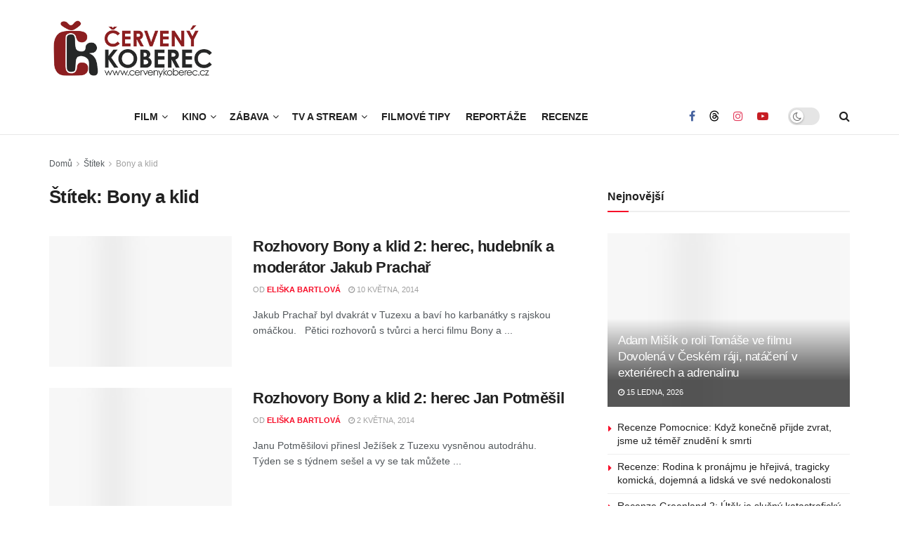

--- FILE ---
content_type: text/html; charset=UTF-8
request_url: https://www.cervenykoberec.cz/clanky/bony-a-klid/
body_size: 32748
content:
<!doctype html>
<!--[if lt IE 7]> <html class="no-js lt-ie9 lt-ie8 lt-ie7" lang="cs"> <![endif]-->
<!--[if IE 7]>    <html class="no-js lt-ie9 lt-ie8" lang="cs"> <![endif]-->
<!--[if IE 8]>    <html class="no-js lt-ie9" lang="cs"> <![endif]-->
<!--[if IE 9]>    <html class="no-js lt-ie10" lang="cs"> <![endif]-->
<!--[if gt IE 8]><!--> <html class="no-js" lang="cs"> <!--<![endif]-->
<head>
    <meta http-equiv="Content-Type" content="text/html; charset=UTF-8" />
    <meta name='viewport' content='width=device-width, initial-scale=1, user-scalable=yes' />
    <link rel="profile" href="http://gmpg.org/xfn/11" />
    <link rel="pingback" href="https://www.cervenykoberec.cz/xmlrpc.php" />
    <meta name="theme-color" content="#f70d28ff">
             <meta name="msapplication-navbutton-color" content="#f70d28ff">
             <meta name="apple-mobile-web-app-status-bar-style" content="#f70d28ff"><title>Nejnovější články Bony a klid | Červenýkoberec.cz</title>
<meta name='robots' content='max-image-preview:large' />
			<script type="wphb-delay-type" data-wphb-type="text/javascript">
			  var jnews_ajax_url = '/?ajax-request=jnews'
			</script>
			<script type="wphb-delay-type" data-wphb-type="text/javascript">;window.jnews=window.jnews||{},window.jnews.library=window.jnews.library||{},window.jnews.library=function(){"use strict";var e=this;e.win=window,e.doc=document,e.noop=function(){},e.globalBody=e.doc.getElementsByTagName("body")[0],e.globalBody=e.globalBody?e.globalBody:e.doc,e.win.jnewsDataStorage=e.win.jnewsDataStorage||{_storage:new WeakMap,put:function(e,t,n){this._storage.has(e)||this._storage.set(e,new Map),this._storage.get(e).set(t,n)},get:function(e,t){return this._storage.get(e).get(t)},has:function(e,t){return this._storage.has(e)&&this._storage.get(e).has(t)},remove:function(e,t){var n=this._storage.get(e).delete(t);return 0===!this._storage.get(e).size&&this._storage.delete(e),n}},e.windowWidth=function(){return e.win.innerWidth||e.docEl.clientWidth||e.globalBody.clientWidth},e.windowHeight=function(){return e.win.innerHeight||e.docEl.clientHeight||e.globalBody.clientHeight},e.requestAnimationFrame=e.win.requestAnimationFrame||e.win.webkitRequestAnimationFrame||e.win.mozRequestAnimationFrame||e.win.msRequestAnimationFrame||window.oRequestAnimationFrame||function(e){return setTimeout(e,1e3/60)},e.cancelAnimationFrame=e.win.cancelAnimationFrame||e.win.webkitCancelAnimationFrame||e.win.webkitCancelRequestAnimationFrame||e.win.mozCancelAnimationFrame||e.win.msCancelRequestAnimationFrame||e.win.oCancelRequestAnimationFrame||function(e){clearTimeout(e)},e.classListSupport="classList"in document.createElement("_"),e.hasClass=e.classListSupport?function(e,t){return e.classList.contains(t)}:function(e,t){return e.className.indexOf(t)>=0},e.addClass=e.classListSupport?function(t,n){e.hasClass(t,n)||t.classList.add(n)}:function(t,n){e.hasClass(t,n)||(t.className+=" "+n)},e.removeClass=e.classListSupport?function(t,n){e.hasClass(t,n)&&t.classList.remove(n)}:function(t,n){e.hasClass(t,n)&&(t.className=t.className.replace(n,""))},e.objKeys=function(e){var t=[];for(var n in e)Object.prototype.hasOwnProperty.call(e,n)&&t.push(n);return t},e.isObjectSame=function(e,t){var n=!0;return JSON.stringify(e)!==JSON.stringify(t)&&(n=!1),n},e.extend=function(){for(var e,t,n,o=arguments[0]||{},i=1,a=arguments.length;i<a;i++)if(null!==(e=arguments[i]))for(t in e)o!==(n=e[t])&&void 0!==n&&(o[t]=n);return o},e.dataStorage=e.win.jnewsDataStorage,e.isVisible=function(e){return 0!==e.offsetWidth&&0!==e.offsetHeight||e.getBoundingClientRect().length},e.getHeight=function(e){return e.offsetHeight||e.clientHeight||e.getBoundingClientRect().height},e.getWidth=function(e){return e.offsetWidth||e.clientWidth||e.getBoundingClientRect().width},e.supportsPassive=!1;try{var t=Object.defineProperty({},"passive",{get:function(){e.supportsPassive=!0}});"createEvent"in e.doc?e.win.addEventListener("test",null,t):"fireEvent"in e.doc&&e.win.attachEvent("test",null)}catch(e){}e.passiveOption=!!e.supportsPassive&&{passive:!0},e.setStorage=function(e,t){e="jnews-"+e;var n={expired:Math.floor(((new Date).getTime()+432e5)/1e3)};t=Object.assign(n,t);localStorage.setItem(e,JSON.stringify(t))},e.getStorage=function(e){e="jnews-"+e;var t=localStorage.getItem(e);return null!==t&&0<t.length?JSON.parse(localStorage.getItem(e)):{}},e.expiredStorage=function(){var t,n="jnews-";for(var o in localStorage)o.indexOf(n)>-1&&"undefined"!==(t=e.getStorage(o.replace(n,""))).expired&&t.expired<Math.floor((new Date).getTime()/1e3)&&localStorage.removeItem(o)},e.addEvents=function(t,n,o){for(var i in n){var a=["touchstart","touchmove"].indexOf(i)>=0&&!o&&e.passiveOption;"createEvent"in e.doc?t.addEventListener(i,n[i],a):"fireEvent"in e.doc&&t.attachEvent("on"+i,n[i])}},e.removeEvents=function(t,n){for(var o in n)"createEvent"in e.doc?t.removeEventListener(o,n[o]):"fireEvent"in e.doc&&t.detachEvent("on"+o,n[o])},e.triggerEvents=function(t,n,o){var i;o=o||{detail:null};return"createEvent"in e.doc?(!(i=e.doc.createEvent("CustomEvent")||new CustomEvent(n)).initCustomEvent||i.initCustomEvent(n,!0,!1,o),void t.dispatchEvent(i)):"fireEvent"in e.doc?((i=e.doc.createEventObject()).eventType=n,void t.fireEvent("on"+i.eventType,i)):void 0},e.getParents=function(t,n){void 0===n&&(n=e.doc);for(var o=[],i=t.parentNode,a=!1;!a;)if(i){var r=i;r.querySelectorAll(n).length?a=!0:(o.push(r),i=r.parentNode)}else o=[],a=!0;return o},e.forEach=function(e,t,n){for(var o=0,i=e.length;o<i;o++)t.call(n,e[o],o)},e.getText=function(e){return e.innerText||e.textContent},e.setText=function(e,t){var n="object"==typeof t?t.innerText||t.textContent:t;e.innerText&&(e.innerText=n),e.textContent&&(e.textContent=n)},e.httpBuildQuery=function(t){return e.objKeys(t).reduce(function t(n){var o=arguments.length>1&&void 0!==arguments[1]?arguments[1]:null;return function(i,a){var r=n[a];a=encodeURIComponent(a);var s=o?"".concat(o,"[").concat(a,"]"):a;return null==r||"function"==typeof r?(i.push("".concat(s,"=")),i):["number","boolean","string"].includes(typeof r)?(i.push("".concat(s,"=").concat(encodeURIComponent(r))),i):(i.push(e.objKeys(r).reduce(t(r,s),[]).join("&")),i)}}(t),[]).join("&")},e.get=function(t,n,o,i){return o="function"==typeof o?o:e.noop,e.ajax("GET",t,n,o,i)},e.post=function(t,n,o,i){return o="function"==typeof o?o:e.noop,e.ajax("POST",t,n,o,i)},e.ajax=function(t,n,o,i,a){var r=new XMLHttpRequest,s=n,c=e.httpBuildQuery(o);if(t=-1!=["GET","POST"].indexOf(t)?t:"GET",r.open(t,s+("GET"==t?"?"+c:""),!0),"POST"==t&&r.setRequestHeader("Content-type","application/x-www-form-urlencoded"),r.setRequestHeader("X-Requested-With","XMLHttpRequest"),r.onreadystatechange=function(){4===r.readyState&&200<=r.status&&300>r.status&&"function"==typeof i&&i.call(void 0,r.response)},void 0!==a&&!a){return{xhr:r,send:function(){r.send("POST"==t?c:null)}}}return r.send("POST"==t?c:null),{xhr:r}},e.scrollTo=function(t,n,o){function i(e,t,n){this.start=this.position(),this.change=e-this.start,this.currentTime=0,this.increment=20,this.duration=void 0===n?500:n,this.callback=t,this.finish=!1,this.animateScroll()}return Math.easeInOutQuad=function(e,t,n,o){return(e/=o/2)<1?n/2*e*e+t:-n/2*(--e*(e-2)-1)+t},i.prototype.stop=function(){this.finish=!0},i.prototype.move=function(t){e.doc.documentElement.scrollTop=t,e.globalBody.parentNode.scrollTop=t,e.globalBody.scrollTop=t},i.prototype.position=function(){return e.doc.documentElement.scrollTop||e.globalBody.parentNode.scrollTop||e.globalBody.scrollTop},i.prototype.animateScroll=function(){this.currentTime+=this.increment;var t=Math.easeInOutQuad(this.currentTime,this.start,this.change,this.duration);this.move(t),this.currentTime<this.duration&&!this.finish?e.requestAnimationFrame.call(e.win,this.animateScroll.bind(this)):this.callback&&"function"==typeof this.callback&&this.callback()},new i(t,n,o)},e.unwrap=function(t){var n,o=t;e.forEach(t,(function(e,t){n?n+=e:n=e})),o.replaceWith(n)},e.performance={start:function(e){performance.mark(e+"Start")},stop:function(e){performance.mark(e+"End"),performance.measure(e,e+"Start",e+"End")}},e.fps=function(){var t=0,n=0,o=0;!function(){var i=t=0,a=0,r=0,s=document.getElementById("fpsTable"),c=function(t){void 0===document.getElementsByTagName("body")[0]?e.requestAnimationFrame.call(e.win,(function(){c(t)})):document.getElementsByTagName("body")[0].appendChild(t)};null===s&&((s=document.createElement("div")).style.position="fixed",s.style.top="120px",s.style.left="10px",s.style.width="100px",s.style.height="20px",s.style.border="1px solid black",s.style.fontSize="11px",s.style.zIndex="100000",s.style.backgroundColor="white",s.id="fpsTable",c(s));var l=function(){o++,n=Date.now(),(a=(o/(r=(n-t)/1e3)).toPrecision(2))!=i&&(i=a,s.innerHTML=i+"fps"),1<r&&(t=n,o=0),e.requestAnimationFrame.call(e.win,l)};l()}()},e.instr=function(e,t){for(var n=0;n<t.length;n++)if(-1!==e.toLowerCase().indexOf(t[n].toLowerCase()))return!0},e.winLoad=function(t,n){function o(o){if("complete"===e.doc.readyState||"interactive"===e.doc.readyState)return!o||n?setTimeout(t,n||1):t(o),1}o()||e.addEvents(e.win,{load:o})},e.docReady=function(t,n){function o(o){if("complete"===e.doc.readyState||"interactive"===e.doc.readyState)return!o||n?setTimeout(t,n||1):t(o),1}o()||e.addEvents(e.doc,{DOMContentLoaded:o})},e.fireOnce=function(){e.docReady((function(){e.assets=e.assets||[],e.assets.length&&(e.boot(),e.load_assets())}),50)},e.boot=function(){e.length&&e.doc.querySelectorAll("style[media]").forEach((function(e){"not all"==e.getAttribute("media")&&e.removeAttribute("media")}))},e.create_js=function(t,n){var o=e.doc.createElement("script");switch(o.setAttribute("src",t),n){case"defer":o.setAttribute("defer",!0);break;case"async":o.setAttribute("async",!0);break;case"deferasync":o.setAttribute("defer",!0),o.setAttribute("async",!0)}e.globalBody.appendChild(o)},e.load_assets=function(){"object"==typeof e.assets&&e.forEach(e.assets.slice(0),(function(t,n){var o="";t.defer&&(o+="defer"),t.async&&(o+="async"),e.create_js(t.url,o);var i=e.assets.indexOf(t);i>-1&&e.assets.splice(i,1)})),e.assets=jnewsoption.au_scripts=window.jnewsads=[]},e.setCookie=function(e,t,n){var o="";if(n){var i=new Date;i.setTime(i.getTime()+24*n*60*60*1e3),o="; expires="+i.toUTCString()}document.cookie=e+"="+(t||"")+o+"; path=/"},e.getCookie=function(e){for(var t=e+"=",n=document.cookie.split(";"),o=0;o<n.length;o++){for(var i=n[o];" "==i.charAt(0);)i=i.substring(1,i.length);if(0==i.indexOf(t))return i.substring(t.length,i.length)}return null},e.eraseCookie=function(e){document.cookie=e+"=; Path=/; Expires=Thu, 01 Jan 1970 00:00:01 GMT;"},e.docReady((function(){e.globalBody=e.globalBody==e.doc?e.doc.getElementsByTagName("body")[0]:e.globalBody,e.globalBody=e.globalBody?e.globalBody:e.doc})),e.winLoad((function(){e.winLoad((function(){var t=!1;if(void 0!==window.jnewsadmin)if(void 0!==window.file_version_checker){var n=e.objKeys(window.file_version_checker);n.length?n.forEach((function(e){t||"10.0.4"===window.file_version_checker[e]||(t=!0)})):t=!0}else t=!0;t&&(window.jnewsHelper.getMessage(),window.jnewsHelper.getNotice())}),2500)}))},window.jnews.library=new window.jnews.library;</script><!-- Google tag (gtag.js) consent mode dataLayer added by Site Kit -->
<script type="wphb-delay-type" data-wphb-type="text/javascript" id="google_gtagjs-js-consent-mode-data-layer">
/* <![CDATA[ */
window.dataLayer = window.dataLayer || [];function gtag(){dataLayer.push(arguments);}
gtag('consent', 'default', {"ad_personalization":"denied","ad_storage":"denied","ad_user_data":"denied","analytics_storage":"denied","functionality_storage":"denied","security_storage":"denied","personalization_storage":"denied","region":["AT","BE","BG","CH","CY","CZ","DE","DK","EE","ES","FI","FR","GB","GR","HR","HU","IE","IS","IT","LI","LT","LU","LV","MT","NL","NO","PL","PT","RO","SE","SI","SK"],"wait_for_update":500});
window._googlesitekitConsentCategoryMap = {"statistics":["analytics_storage"],"marketing":["ad_storage","ad_user_data","ad_personalization"],"functional":["functionality_storage","security_storage"],"preferences":["personalization_storage"]};
window._googlesitekitConsents = {"ad_personalization":"denied","ad_storage":"denied","ad_user_data":"denied","analytics_storage":"denied","functionality_storage":"denied","security_storage":"denied","personalization_storage":"denied","region":["AT","BE","BG","CH","CY","CZ","DE","DK","EE","ES","FI","FR","GB","GR","HR","HU","IE","IS","IT","LI","LT","LU","LV","MT","NL","NO","PL","PT","RO","SE","SI","SK"],"wait_for_update":500};
/* ]]> */
</script>
<!-- End Google tag (gtag.js) consent mode dataLayer added by Site Kit -->
<link rel='dns-prefetch' href='//ssp.seznam.cz' />
<link rel='dns-prefetch' href='//www.googletagmanager.com' />
<link rel='dns-prefetch' href='//fonts.googleapis.com' />
<link rel='dns-prefetch' href='//fonts.gstatic.com' />
<link rel='dns-prefetch' href='//ajax.googleapis.com' />
<link rel='dns-prefetch' href='//apis.google.com' />
<link rel='dns-prefetch' href='//google-analytics.com' />
<link rel='dns-prefetch' href='//www.google-analytics.com' />
<link rel='dns-prefetch' href='//ssl.google-analytics.com' />
<link rel='dns-prefetch' href='//youtube.com' />
<link rel='dns-prefetch' href='//s.gravatar.com' />
<link rel='dns-prefetch' href='//b829919.smushcdn.com' />
<link rel='dns-prefetch' href='//hb.wpmucdn.com' />
<link href='//hb.wpmucdn.com' rel='preconnect' />
<link href='http://fonts.googleapis.com' rel='preconnect' />
<link href='//fonts.gstatic.com' crossorigin='' rel='preconnect' />
<link rel="alternate" type="application/rss+xml" title="Červený koberec - filmy, kino, zábava &raquo; RSS zdroj" href="https://www.cervenykoberec.cz/feed/" />
<link rel="alternate" type="application/rss+xml" title="Červený koberec - filmy, kino, zábava &raquo; RSS komentářů" href="https://www.cervenykoberec.cz/comments/feed/" />
<link rel="alternate" type="application/rss+xml" title="Červený koberec - filmy, kino, zábava &raquo; RSS pro štítek Bony a klid" href="https://www.cervenykoberec.cz/clanky/bony-a-klid/feed/" />
<!-- www.cervenykoberec.cz is managing ads with Advanced Ads 2.0.16 – https://wpadvancedads.com/ --><script type="wphb-delay-type" id="cerve-ready">
			window.advanced_ads_ready=function(e,a){a=a||"complete";var d=function(e){return"interactive"===a?"loading"!==e:"complete"===e};d(document.readyState)?e():document.addEventListener("readystatechange",(function(a){d(a.target.readyState)&&e()}),{once:"interactive"===a})},window.advanced_ads_ready_queue=window.advanced_ads_ready_queue||[];		</script>
		<style id='wp-img-auto-sizes-contain-inline-css' type='text/css'>
img:is([sizes=auto i],[sizes^="auto," i]){contain-intrinsic-size:3000px 1500px}
/*# sourceURL=wp-img-auto-sizes-contain-inline-css */
</style>
<link rel='stylesheet' id='wp-block-library-css' href='https://hb.wpmucdn.com/www.cervenykoberec.cz/ad101861-bf1e-4cab-bec1-98cff83d88c2.css' type='text/css' media='all' />
<style id='classic-theme-styles-inline-css' type='text/css'>
/*! This file is auto-generated */
.wp-block-button__link{color:#fff;background-color:#32373c;border-radius:9999px;box-shadow:none;text-decoration:none;padding:calc(.667em + 2px) calc(1.333em + 2px);font-size:1.125em}.wp-block-file__button{background:#32373c;color:#fff;text-decoration:none}
/*# sourceURL=/wp-includes/css/classic-themes.min.css */
</style>
<link rel='stylesheet' id='a-z-listing-block-css' href='https://hb.wpmucdn.com/www.cervenykoberec.cz/1eeaad47-9a0a-42f8-81be-635d69a1fc17.css' type='text/css' media='all' />
<link rel='stylesheet' id='jnews-faq-css' href='https://hb.wpmucdn.com/www.cervenykoberec.cz/4d41fa36-3265-413d-bb1d-477bc8d16a64.css' type='text/css' media='all' />
<style id='global-styles-inline-css' type='text/css'>
:root{--wp--preset--aspect-ratio--square: 1;--wp--preset--aspect-ratio--4-3: 4/3;--wp--preset--aspect-ratio--3-4: 3/4;--wp--preset--aspect-ratio--3-2: 3/2;--wp--preset--aspect-ratio--2-3: 2/3;--wp--preset--aspect-ratio--16-9: 16/9;--wp--preset--aspect-ratio--9-16: 9/16;--wp--preset--color--black: #000000;--wp--preset--color--cyan-bluish-gray: #abb8c3;--wp--preset--color--white: #ffffff;--wp--preset--color--pale-pink: #f78da7;--wp--preset--color--vivid-red: #cf2e2e;--wp--preset--color--luminous-vivid-orange: #ff6900;--wp--preset--color--luminous-vivid-amber: #fcb900;--wp--preset--color--light-green-cyan: #7bdcb5;--wp--preset--color--vivid-green-cyan: #00d084;--wp--preset--color--pale-cyan-blue: #8ed1fc;--wp--preset--color--vivid-cyan-blue: #0693e3;--wp--preset--color--vivid-purple: #9b51e0;--wp--preset--gradient--vivid-cyan-blue-to-vivid-purple: linear-gradient(135deg,rgb(6,147,227) 0%,rgb(155,81,224) 100%);--wp--preset--gradient--light-green-cyan-to-vivid-green-cyan: linear-gradient(135deg,rgb(122,220,180) 0%,rgb(0,208,130) 100%);--wp--preset--gradient--luminous-vivid-amber-to-luminous-vivid-orange: linear-gradient(135deg,rgb(252,185,0) 0%,rgb(255,105,0) 100%);--wp--preset--gradient--luminous-vivid-orange-to-vivid-red: linear-gradient(135deg,rgb(255,105,0) 0%,rgb(207,46,46) 100%);--wp--preset--gradient--very-light-gray-to-cyan-bluish-gray: linear-gradient(135deg,rgb(238,238,238) 0%,rgb(169,184,195) 100%);--wp--preset--gradient--cool-to-warm-spectrum: linear-gradient(135deg,rgb(74,234,220) 0%,rgb(151,120,209) 20%,rgb(207,42,186) 40%,rgb(238,44,130) 60%,rgb(251,105,98) 80%,rgb(254,248,76) 100%);--wp--preset--gradient--blush-light-purple: linear-gradient(135deg,rgb(255,206,236) 0%,rgb(152,150,240) 100%);--wp--preset--gradient--blush-bordeaux: linear-gradient(135deg,rgb(254,205,165) 0%,rgb(254,45,45) 50%,rgb(107,0,62) 100%);--wp--preset--gradient--luminous-dusk: linear-gradient(135deg,rgb(255,203,112) 0%,rgb(199,81,192) 50%,rgb(65,88,208) 100%);--wp--preset--gradient--pale-ocean: linear-gradient(135deg,rgb(255,245,203) 0%,rgb(182,227,212) 50%,rgb(51,167,181) 100%);--wp--preset--gradient--electric-grass: linear-gradient(135deg,rgb(202,248,128) 0%,rgb(113,206,126) 100%);--wp--preset--gradient--midnight: linear-gradient(135deg,rgb(2,3,129) 0%,rgb(40,116,252) 100%);--wp--preset--font-size--small: 13px;--wp--preset--font-size--medium: 20px;--wp--preset--font-size--large: 36px;--wp--preset--font-size--x-large: 42px;--wp--preset--spacing--20: 0.44rem;--wp--preset--spacing--30: 0.67rem;--wp--preset--spacing--40: 1rem;--wp--preset--spacing--50: 1.5rem;--wp--preset--spacing--60: 2.25rem;--wp--preset--spacing--70: 3.38rem;--wp--preset--spacing--80: 5.06rem;--wp--preset--shadow--natural: 6px 6px 9px rgba(0, 0, 0, 0.2);--wp--preset--shadow--deep: 12px 12px 50px rgba(0, 0, 0, 0.4);--wp--preset--shadow--sharp: 6px 6px 0px rgba(0, 0, 0, 0.2);--wp--preset--shadow--outlined: 6px 6px 0px -3px rgb(255, 255, 255), 6px 6px rgb(0, 0, 0);--wp--preset--shadow--crisp: 6px 6px 0px rgb(0, 0, 0);}:where(.is-layout-flex){gap: 0.5em;}:where(.is-layout-grid){gap: 0.5em;}body .is-layout-flex{display: flex;}.is-layout-flex{flex-wrap: wrap;align-items: center;}.is-layout-flex > :is(*, div){margin: 0;}body .is-layout-grid{display: grid;}.is-layout-grid > :is(*, div){margin: 0;}:where(.wp-block-columns.is-layout-flex){gap: 2em;}:where(.wp-block-columns.is-layout-grid){gap: 2em;}:where(.wp-block-post-template.is-layout-flex){gap: 1.25em;}:where(.wp-block-post-template.is-layout-grid){gap: 1.25em;}.has-black-color{color: var(--wp--preset--color--black) !important;}.has-cyan-bluish-gray-color{color: var(--wp--preset--color--cyan-bluish-gray) !important;}.has-white-color{color: var(--wp--preset--color--white) !important;}.has-pale-pink-color{color: var(--wp--preset--color--pale-pink) !important;}.has-vivid-red-color{color: var(--wp--preset--color--vivid-red) !important;}.has-luminous-vivid-orange-color{color: var(--wp--preset--color--luminous-vivid-orange) !important;}.has-luminous-vivid-amber-color{color: var(--wp--preset--color--luminous-vivid-amber) !important;}.has-light-green-cyan-color{color: var(--wp--preset--color--light-green-cyan) !important;}.has-vivid-green-cyan-color{color: var(--wp--preset--color--vivid-green-cyan) !important;}.has-pale-cyan-blue-color{color: var(--wp--preset--color--pale-cyan-blue) !important;}.has-vivid-cyan-blue-color{color: var(--wp--preset--color--vivid-cyan-blue) !important;}.has-vivid-purple-color{color: var(--wp--preset--color--vivid-purple) !important;}.has-black-background-color{background-color: var(--wp--preset--color--black) !important;}.has-cyan-bluish-gray-background-color{background-color: var(--wp--preset--color--cyan-bluish-gray) !important;}.has-white-background-color{background-color: var(--wp--preset--color--white) !important;}.has-pale-pink-background-color{background-color: var(--wp--preset--color--pale-pink) !important;}.has-vivid-red-background-color{background-color: var(--wp--preset--color--vivid-red) !important;}.has-luminous-vivid-orange-background-color{background-color: var(--wp--preset--color--luminous-vivid-orange) !important;}.has-luminous-vivid-amber-background-color{background-color: var(--wp--preset--color--luminous-vivid-amber) !important;}.has-light-green-cyan-background-color{background-color: var(--wp--preset--color--light-green-cyan) !important;}.has-vivid-green-cyan-background-color{background-color: var(--wp--preset--color--vivid-green-cyan) !important;}.has-pale-cyan-blue-background-color{background-color: var(--wp--preset--color--pale-cyan-blue) !important;}.has-vivid-cyan-blue-background-color{background-color: var(--wp--preset--color--vivid-cyan-blue) !important;}.has-vivid-purple-background-color{background-color: var(--wp--preset--color--vivid-purple) !important;}.has-black-border-color{border-color: var(--wp--preset--color--black) !important;}.has-cyan-bluish-gray-border-color{border-color: var(--wp--preset--color--cyan-bluish-gray) !important;}.has-white-border-color{border-color: var(--wp--preset--color--white) !important;}.has-pale-pink-border-color{border-color: var(--wp--preset--color--pale-pink) !important;}.has-vivid-red-border-color{border-color: var(--wp--preset--color--vivid-red) !important;}.has-luminous-vivid-orange-border-color{border-color: var(--wp--preset--color--luminous-vivid-orange) !important;}.has-luminous-vivid-amber-border-color{border-color: var(--wp--preset--color--luminous-vivid-amber) !important;}.has-light-green-cyan-border-color{border-color: var(--wp--preset--color--light-green-cyan) !important;}.has-vivid-green-cyan-border-color{border-color: var(--wp--preset--color--vivid-green-cyan) !important;}.has-pale-cyan-blue-border-color{border-color: var(--wp--preset--color--pale-cyan-blue) !important;}.has-vivid-cyan-blue-border-color{border-color: var(--wp--preset--color--vivid-cyan-blue) !important;}.has-vivid-purple-border-color{border-color: var(--wp--preset--color--vivid-purple) !important;}.has-vivid-cyan-blue-to-vivid-purple-gradient-background{background: var(--wp--preset--gradient--vivid-cyan-blue-to-vivid-purple) !important;}.has-light-green-cyan-to-vivid-green-cyan-gradient-background{background: var(--wp--preset--gradient--light-green-cyan-to-vivid-green-cyan) !important;}.has-luminous-vivid-amber-to-luminous-vivid-orange-gradient-background{background: var(--wp--preset--gradient--luminous-vivid-amber-to-luminous-vivid-orange) !important;}.has-luminous-vivid-orange-to-vivid-red-gradient-background{background: var(--wp--preset--gradient--luminous-vivid-orange-to-vivid-red) !important;}.has-very-light-gray-to-cyan-bluish-gray-gradient-background{background: var(--wp--preset--gradient--very-light-gray-to-cyan-bluish-gray) !important;}.has-cool-to-warm-spectrum-gradient-background{background: var(--wp--preset--gradient--cool-to-warm-spectrum) !important;}.has-blush-light-purple-gradient-background{background: var(--wp--preset--gradient--blush-light-purple) !important;}.has-blush-bordeaux-gradient-background{background: var(--wp--preset--gradient--blush-bordeaux) !important;}.has-luminous-dusk-gradient-background{background: var(--wp--preset--gradient--luminous-dusk) !important;}.has-pale-ocean-gradient-background{background: var(--wp--preset--gradient--pale-ocean) !important;}.has-electric-grass-gradient-background{background: var(--wp--preset--gradient--electric-grass) !important;}.has-midnight-gradient-background{background: var(--wp--preset--gradient--midnight) !important;}.has-small-font-size{font-size: var(--wp--preset--font-size--small) !important;}.has-medium-font-size{font-size: var(--wp--preset--font-size--medium) !important;}.has-large-font-size{font-size: var(--wp--preset--font-size--large) !important;}.has-x-large-font-size{font-size: var(--wp--preset--font-size--x-large) !important;}
:where(.wp-block-post-template.is-layout-flex){gap: 1.25em;}:where(.wp-block-post-template.is-layout-grid){gap: 1.25em;}
:where(.wp-block-term-template.is-layout-flex){gap: 1.25em;}:where(.wp-block-term-template.is-layout-grid){gap: 1.25em;}
:where(.wp-block-columns.is-layout-flex){gap: 2em;}:where(.wp-block-columns.is-layout-grid){gap: 2em;}
:root :where(.wp-block-pullquote){font-size: 1.5em;line-height: 1.6;}
/*# sourceURL=global-styles-inline-css */
</style>
<link rel='stylesheet' id='jnews-video-css' href='https://hb.wpmucdn.com/www.cervenykoberec.cz/4eb652b7-d770-4ca0-8791-e847a38c6aa8.css' type='text/css' media='all' />
<link rel='stylesheet' id='related-posts-by-taxonomy-css' href='https://hb.wpmucdn.com/www.cervenykoberec.cz/107386cf-7a2a-4015-9b68-16b8daa75321.css' type='text/css' media='all' />
<link rel='stylesheet' id='seznam-ads-style-css' href='https://hb.wpmucdn.com/www.cervenykoberec.cz/e0db47e8-1f84-4285-969d-66a5d68af935.css' type='text/css' media='all' />
<link rel='stylesheet' id='jnews-parent-style-css' href='https://hb.wpmucdn.com/www.cervenykoberec.cz/9bd52ad8-4d39-460b-9379-b763fef6bfad.css' type='text/css' media='all' />
<link rel='stylesheet' id='js_composer_front-css' href='https://hb.wpmucdn.com/www.cervenykoberec.cz/4487879f-a2b3-40c5-8b14-a04e255f126a.css' type='text/css' media='all' />
<link rel='stylesheet' id='elementor-frontend-css' href='https://hb.wpmucdn.com/www.cervenykoberec.cz/fbcc3129-7042-425a-9d7d-a6553c1f5360.css' type='text/css' media='all' />
<link rel='stylesheet' id='fontawesome-css' href='https://hb.wpmucdn.com/www.cervenykoberec.cz/be1ff3e8-024a-48b4-b57f-13d43ed18125.css' type='text/css' media='all' />
<link rel="preload" as="style" href="https://fonts.googleapis.com/css?family=Oswald&#038;text=0123456789.%2F%5C%25&#038;ver=6.9" /><link rel='stylesheet' id='br-numbers-css' href='https://fonts.googleapis.com/css?family=Oswald&#038;text=0123456789.%2F%5C%25&#038;ver=6.9' type='text/css' media='print' onload='this.media=&#34;all&#34;' />
<link rel='stylesheet' id='better-reviews-css' href='https://hb.wpmucdn.com/www.cervenykoberec.cz/6aa99ff1-4a38-4efe-9014-0e640932b43b.css' type='text/css' media='all' />
<link rel='stylesheet' id='dashicons-css' href='https://hb.wpmucdn.com/www.cervenykoberec.cz/d7ce6f8b-906e-4faf-b506-218652da0044.css' type='text/css' media='all' />
<link rel='stylesheet' id='a-z-listing-css' href='https://hb.wpmucdn.com/www.cervenykoberec.cz/cf50ef58-66ab-4680-b45f-00412d245204.css' type='text/css' media='all' />
<link rel='stylesheet' id='font-awesome-css' href='https://hb.wpmucdn.com/www.cervenykoberec.cz/5a004005-47fe-42b5-9eef-dcba2f315ef6.css' type='text/css' media='all' />
<link rel='stylesheet' id='jnews-frontend-css' href='https://hb.wpmucdn.com/www.cervenykoberec.cz/8b0714bd-c6a8-47b9-947e-6f9859939e06.css' type='text/css' media='all' />
<link rel='stylesheet' id='jnews-js-composer-css' href='https://hb.wpmucdn.com/www.cervenykoberec.cz/24bc93f2-c491-495f-946b-320cc897a5c5.css' type='text/css' media='all' />
<link rel='stylesheet' id='jnews-elementor-css' href='https://hb.wpmucdn.com/www.cervenykoberec.cz/6801cf84-b727-408e-9870-c1305ee46514.css' type='text/css' media='all' />
<link rel='stylesheet' id='jnews-style-css' href='https://hb.wpmucdn.com/www.cervenykoberec.cz/c24575e8-292e-42ed-9923-2d34ef692797.css' type='text/css' media='all' />
<link rel='stylesheet' id='jnews-darkmode-css' href='https://hb.wpmucdn.com/www.cervenykoberec.cz/0c9907bd-1217-4202-b192-24474292afec.css' type='text/css' media='all' />
<link rel='stylesheet' id='jnews-scheme-css' href='https://hb.wpmucdn.com/www.cervenykoberec.cz/75ce43f2-fc79-4940-985a-e9962aa0484d.css' type='text/css' media='all' />
<link rel='stylesheet' id='jnews-video-darkmode-css' href='https://hb.wpmucdn.com/www.cervenykoberec.cz/3a003a47-9713-4ca8-8d7b-935e52aed0cb.css' type='text/css' media='all' />
<script type="text/javascript" id="cookie-law-info-js-extra">
/* <![CDATA[ */
var _ckyConfig = {"_ipData":[],"_assetsURL":"https://www.cervenykoberec.cz/wp-content/plugins/cookie-law-info/lite/frontend/images/","_publicURL":"https://www.cervenykoberec.cz","_expiry":"365","_categories":[{"name":"Nezbytn\u00e9","slug":"necessary","isNecessary":true,"ccpaDoNotSell":true,"cookies":[],"active":true,"defaultConsent":{"gdpr":true,"ccpa":true}},{"name":"Funk\u010dn\u00ed","slug":"functional","isNecessary":false,"ccpaDoNotSell":true,"cookies":[],"active":true,"defaultConsent":{"gdpr":false,"ccpa":false}},{"name":"Analytics","slug":"analytics","isNecessary":false,"ccpaDoNotSell":true,"cookies":[],"active":true,"defaultConsent":{"gdpr":false,"ccpa":false}},{"name":"V\u00fdkon","slug":"performance","isNecessary":false,"ccpaDoNotSell":true,"cookies":[],"active":true,"defaultConsent":{"gdpr":false,"ccpa":false}},{"name":"Reklama","slug":"advertisement","isNecessary":false,"ccpaDoNotSell":true,"cookies":[],"active":true,"defaultConsent":{"gdpr":false,"ccpa":false}}],"_activeLaw":"gdpr","_rootDomain":"","_block":"1","_showBanner":"1","_bannerConfig":{"settings":{"type":"banner","preferenceCenterType":"popup","position":"bottom","applicableLaw":"gdpr"},"behaviours":{"reloadBannerOnAccept":true,"loadAnalyticsByDefault":false,"animations":{"onLoad":"animate","onHide":"sticky"}},"config":{"revisitConsent":{"status":true,"tag":"revisit-consent","position":"bottom-left","meta":{"url":"#"},"styles":{"background-color":"#99111A"},"elements":{"title":{"type":"text","tag":"revisit-consent-title","status":true,"styles":{"color":"#0056a7"}}}},"preferenceCenter":{"toggle":{"status":true,"tag":"detail-category-toggle","type":"toggle","states":{"active":{"styles":{"background-color":"#1863DC"}},"inactive":{"styles":{"background-color":"#D0D5D2"}}}}},"categoryPreview":{"status":false,"toggle":{"status":true,"tag":"detail-category-preview-toggle","type":"toggle","states":{"active":{"styles":{"background-color":"#1863DC"}},"inactive":{"styles":{"background-color":"#D0D5D2"}}}}},"videoPlaceholder":{"status":true,"styles":{"background-color":"#000000","border-color":"#000000","color":"#ffffff"}},"readMore":{"status":false,"tag":"readmore-button","type":"link","meta":{"noFollow":true,"newTab":true},"styles":{"color":"#DC1825","background-color":"transparent","border-color":"transparent"}},"showMore":{"status":true,"tag":"show-desc-button","type":"button","styles":{"color":"#1863DC"}},"showLess":{"status":true,"tag":"hide-desc-button","type":"button","styles":{"color":"#1863DC"}},"alwaysActive":{"status":true,"tag":"always-active","styles":{"color":"#008000"}},"manualLinks":{"status":true,"tag":"manual-links","type":"link","styles":{"color":"#1863DC"}},"auditTable":{"status":true},"optOption":{"status":true,"toggle":{"status":true,"tag":"optout-option-toggle","type":"toggle","states":{"active":{"styles":{"background-color":"#1863dc"}},"inactive":{"styles":{"background-color":"#FFFFFF"}}}}}}},"_version":"3.3.9.1","_logConsent":"1","_tags":[{"tag":"accept-button","styles":{"color":"#FFFFFF","background-color":"#DC1825","border-color":"#DC1825"}},{"tag":"reject-button","styles":{"color":"#DC1825","background-color":"transparent","border-color":"#DC1825"}},{"tag":"settings-button","styles":{"color":"#DC1825","background-color":"transparent","border-color":"#DC1825"}},{"tag":"readmore-button","styles":{"color":"#DC1825","background-color":"transparent","border-color":"transparent"}},{"tag":"donotsell-button","styles":{"color":"#1863DC","background-color":"transparent","border-color":"transparent"}},{"tag":"show-desc-button","styles":{"color":"#1863DC"}},{"tag":"hide-desc-button","styles":{"color":"#1863DC"}},{"tag":"cky-always-active","styles":[]},{"tag":"cky-link","styles":[]},{"tag":"accept-button","styles":{"color":"#FFFFFF","background-color":"#DC1825","border-color":"#DC1825"}},{"tag":"revisit-consent","styles":{"background-color":"#99111A"}}],"_shortCodes":[{"key":"cky_readmore","content":"\u003Ca href=\"#\" class=\"cky-policy\" aria-label=\"Z\u00e1sady pou\u017e\u00edv\u00e1n\u00ed soubor\u016f cookie\" target=\"_blank\" rel=\"noopener\" data-cky-tag=\"readmore-button\"\u003EZ\u00e1sady pou\u017e\u00edv\u00e1n\u00ed soubor\u016f cookie\u003C/a\u003E","tag":"readmore-button","status":false,"attributes":{"rel":"nofollow","target":"_blank"}},{"key":"cky_show_desc","content":"\u003Cbutton class=\"cky-show-desc-btn\" data-cky-tag=\"show-desc-button\" aria-label=\"Zobrazit v\u00edce\"\u003EZobrazit v\u00edce\u003C/button\u003E","tag":"show-desc-button","status":true,"attributes":[]},{"key":"cky_hide_desc","content":"\u003Cbutton class=\"cky-show-desc-btn\" data-cky-tag=\"hide-desc-button\" aria-label=\"Zobrazit m\u00e9n\u011b\"\u003EZobrazit m\u00e9n\u011b\u003C/button\u003E","tag":"hide-desc-button","status":true,"attributes":[]},{"key":"cky_optout_show_desc","content":"[cky_optout_show_desc]","tag":"optout-show-desc-button","status":true,"attributes":[]},{"key":"cky_optout_hide_desc","content":"[cky_optout_hide_desc]","tag":"optout-hide-desc-button","status":true,"attributes":[]},{"key":"cky_category_toggle_label","content":"[cky_{{status}}_category_label] [cky_preference_{{category_slug}}_title]","tag":"","status":true,"attributes":[]},{"key":"cky_enable_category_label","content":"Enable","tag":"","status":true,"attributes":[]},{"key":"cky_disable_category_label","content":"Disable","tag":"","status":true,"attributes":[]},{"key":"cky_video_placeholder","content":"\u003Cdiv class=\"video-placeholder-normal\" data-cky-tag=\"video-placeholder\" id=\"[UNIQUEID]\"\u003E\u003Cp class=\"video-placeholder-text-normal\" data-cky-tag=\"placeholder-title\"\u003EPro p\u0159\u00edstup k tomuto obsahu pros\u00edm p\u0159ijm\u011bte soubory cookie.\u003C/p\u003E\u003C/div\u003E","tag":"","status":true,"attributes":[]},{"key":"cky_enable_optout_label","content":"Enable","tag":"","status":true,"attributes":[]},{"key":"cky_disable_optout_label","content":"Disable","tag":"","status":true,"attributes":[]},{"key":"cky_optout_toggle_label","content":"[cky_{{status}}_optout_label] [cky_optout_option_title]","tag":"","status":true,"attributes":[]},{"key":"cky_optout_option_title","content":"Do Not Sell or Share My Personal Information","tag":"","status":true,"attributes":[]},{"key":"cky_optout_close_label","content":"Close","tag":"","status":true,"attributes":[]},{"key":"cky_preference_close_label","content":"Close","tag":"","status":true,"attributes":[]}],"_rtl":"","_language":"en","_providersToBlock":[]};
var _ckyStyles = {"css":".cky-overlay{background: #000000; opacity: 0.4; position: fixed; top: 0; left: 0; width: 100%; height: 100%; z-index: 99999999;}.cky-hide{display: none;}.cky-btn-revisit-wrapper{display: flex; align-items: center; justify-content: center; background: #0056a7; width: 45px; height: 45px; border-radius: 50%; position: fixed; z-index: 999999; cursor: pointer;}.cky-revisit-bottom-left{bottom: 15px; left: 15px;}.cky-revisit-bottom-right{bottom: 15px; right: 15px;}.cky-btn-revisit-wrapper .cky-btn-revisit{display: flex; align-items: center; justify-content: center; background: none; border: none; cursor: pointer; position: relative; margin: 0; padding: 0;}.cky-btn-revisit-wrapper .cky-btn-revisit img{max-width: fit-content; margin: 0; height: 30px; width: 30px;}.cky-revisit-bottom-left:hover::before{content: attr(data-tooltip); position: absolute; background: #4e4b66; color: #ffffff; left: calc(100% + 7px); font-size: 12px; line-height: 16px; width: max-content; padding: 4px 8px; border-radius: 4px;}.cky-revisit-bottom-left:hover::after{position: absolute; content: \"\"; border: 5px solid transparent; left: calc(100% + 2px); border-left-width: 0; border-right-color: #4e4b66;}.cky-revisit-bottom-right:hover::before{content: attr(data-tooltip); position: absolute; background: #4e4b66; color: #ffffff; right: calc(100% + 7px); font-size: 12px; line-height: 16px; width: max-content; padding: 4px 8px; border-radius: 4px;}.cky-revisit-bottom-right:hover::after{position: absolute; content: \"\"; border: 5px solid transparent; right: calc(100% + 2px); border-right-width: 0; border-left-color: #4e4b66;}.cky-revisit-hide{display: none;}.cky-consent-container{position: fixed; width: 100%; box-sizing: border-box; z-index: 9999999;}.cky-consent-container .cky-consent-bar{background: #ffffff; border: 1px solid; padding: 16.5px 24px; box-shadow: 0 -1px 10px 0 #acabab4d;}.cky-banner-bottom{bottom: 0; left: 0;}.cky-banner-top{top: 0; left: 0;}.cky-custom-brand-logo-wrapper .cky-custom-brand-logo{width: 100px; height: auto; margin: 0 0 12px 0;}.cky-notice .cky-title{color: #212121; font-weight: 700; font-size: 18px; line-height: 24px; margin: 0 0 12px 0;}.cky-notice-group{display: flex; justify-content: space-between; align-items: center; font-size: 14px; line-height: 24px; font-weight: 400;}.cky-notice-des *,.cky-preference-content-wrapper *,.cky-accordion-header-des *,.cky-gpc-wrapper .cky-gpc-desc *{font-size: 14px;}.cky-notice-des{color: #212121; font-size: 14px; line-height: 24px; font-weight: 400;}.cky-notice-des img{height: 25px; width: 25px;}.cky-consent-bar .cky-notice-des p,.cky-gpc-wrapper .cky-gpc-desc p,.cky-preference-body-wrapper .cky-preference-content-wrapper p,.cky-accordion-header-wrapper .cky-accordion-header-des p,.cky-cookie-des-table li div:last-child p{color: inherit; margin-top: 0; overflow-wrap: break-word;}.cky-notice-des P:last-child,.cky-preference-content-wrapper p:last-child,.cky-cookie-des-table li div:last-child p:last-child,.cky-gpc-wrapper .cky-gpc-desc p:last-child{margin-bottom: 0;}.cky-notice-des a.cky-policy,.cky-notice-des button.cky-policy{font-size: 14px; color: #1863dc; white-space: nowrap; cursor: pointer; background: transparent; border: 1px solid; text-decoration: underline;}.cky-notice-des button.cky-policy{padding: 0;}.cky-notice-des a.cky-policy:focus-visible,.cky-notice-des button.cky-policy:focus-visible,.cky-preference-content-wrapper .cky-show-desc-btn:focus-visible,.cky-accordion-header .cky-accordion-btn:focus-visible,.cky-preference-header .cky-btn-close:focus-visible,.cky-switch input[type=\"checkbox\"]:focus-visible,.cky-footer-wrapper a:focus-visible,.cky-btn:focus-visible{outline: 2px solid #1863dc; outline-offset: 2px;}.cky-btn:focus:not(:focus-visible),.cky-accordion-header .cky-accordion-btn:focus:not(:focus-visible),.cky-preference-content-wrapper .cky-show-desc-btn:focus:not(:focus-visible),.cky-btn-revisit-wrapper .cky-btn-revisit:focus:not(:focus-visible),.cky-preference-header .cky-btn-close:focus:not(:focus-visible),.cky-consent-bar .cky-banner-btn-close:focus:not(:focus-visible){outline: 0;}button.cky-show-desc-btn:not(:hover):not(:active){color: #1863dc; background: transparent;}button.cky-accordion-btn:not(:hover):not(:active),button.cky-banner-btn-close:not(:hover):not(:active),button.cky-btn-close:not(:hover):not(:active),button.cky-btn-revisit:not(:hover):not(:active){background: transparent;}.cky-consent-bar button:hover,.cky-modal.cky-modal-open button:hover,.cky-consent-bar button:focus,.cky-modal.cky-modal-open button:focus{text-decoration: none;}.cky-notice-btn-wrapper{display: flex; justify-content: center; align-items: center; margin-left: 15px;}.cky-notice-btn-wrapper .cky-btn{text-shadow: none; box-shadow: none;}.cky-btn{font-size: 14px; font-family: inherit; line-height: 24px; padding: 8px 27px; font-weight: 500; margin: 0 8px 0 0; border-radius: 2px; white-space: nowrap; cursor: pointer; text-align: center; text-transform: none; min-height: 0;}.cky-btn:hover{opacity: 0.8;}.cky-btn-customize{color: #1863dc; background: transparent; border: 2px solid #1863dc;}.cky-btn-reject{color: #1863dc; background: transparent; border: 2px solid #1863dc;}.cky-btn-accept{background: #1863dc; color: #ffffff; border: 2px solid #1863dc;}.cky-btn:last-child{margin-right: 0;}@media (max-width: 768px){.cky-notice-group{display: block;}.cky-notice-btn-wrapper{margin-left: 0;}.cky-notice-btn-wrapper .cky-btn{flex: auto; max-width: 100%; margin-top: 10px; white-space: unset;}}@media (max-width: 576px){.cky-notice-btn-wrapper{flex-direction: column;}.cky-custom-brand-logo-wrapper, .cky-notice .cky-title, .cky-notice-des, .cky-notice-btn-wrapper{padding: 0 28px;}.cky-consent-container .cky-consent-bar{padding: 16.5px 0;}.cky-notice-des{max-height: 40vh; overflow-y: scroll;}.cky-notice-btn-wrapper .cky-btn{width: 100%; padding: 8px; margin-right: 0;}.cky-notice-btn-wrapper .cky-btn-accept{order: 1;}.cky-notice-btn-wrapper .cky-btn-reject{order: 3;}.cky-notice-btn-wrapper .cky-btn-customize{order: 2;}}@media (max-height: 480px){.cky-consent-container{max-height: 100vh;overflow-y: scroll}.cky-notice-des{max-height: unset;overflow-y: unset}.cky-preference-center{height: 100vh;overflow: auto !important}.cky-preference-center .cky-preference-body-wrapper{overflow: unset}}@media (max-width: 425px){.cky-custom-brand-logo-wrapper, .cky-notice .cky-title, .cky-notice-des, .cky-notice-btn-wrapper{padding: 0 24px;}.cky-notice-btn-wrapper{flex-direction: column;}.cky-btn{width: 100%; margin: 10px 0 0 0;}.cky-notice-btn-wrapper .cky-btn-customize{order: 2;}.cky-notice-btn-wrapper .cky-btn-reject{order: 3;}.cky-notice-btn-wrapper .cky-btn-accept{order: 1; margin-top: 16px;}}@media (max-width: 352px){.cky-notice .cky-title{font-size: 16px;}.cky-notice-des *{font-size: 12px;}.cky-notice-des, .cky-btn{font-size: 12px;}}.cky-modal.cky-modal-open{display: flex; visibility: visible; -webkit-transform: translate(-50%, -50%); -moz-transform: translate(-50%, -50%); -ms-transform: translate(-50%, -50%); -o-transform: translate(-50%, -50%); transform: translate(-50%, -50%); top: 50%; left: 50%; transition: all 1s ease;}.cky-modal{box-shadow: 0 32px 68px rgba(0, 0, 0, 0.3); margin: 0 auto; position: fixed; max-width: 100%; background: #ffffff; top: 50%; box-sizing: border-box; border-radius: 6px; z-index: 999999999; color: #212121; -webkit-transform: translate(-50%, 100%); -moz-transform: translate(-50%, 100%); -ms-transform: translate(-50%, 100%); -o-transform: translate(-50%, 100%); transform: translate(-50%, 100%); visibility: hidden; transition: all 0s ease;}.cky-preference-center{max-height: 79vh; overflow: hidden; width: 845px; overflow: hidden; flex: 1 1 0; display: flex; flex-direction: column; border-radius: 6px;}.cky-preference-header{display: flex; align-items: center; justify-content: space-between; padding: 22px 24px; border-bottom: 1px solid;}.cky-preference-header .cky-preference-title{font-size: 18px; font-weight: 700; line-height: 24px;}.cky-preference-header .cky-btn-close{margin: 0; cursor: pointer; vertical-align: middle; padding: 0; background: none; border: none; width: 24px; height: 24px; min-height: 0; line-height: 0; text-shadow: none; box-shadow: none;}.cky-preference-header .cky-btn-close img{margin: 0; height: 10px; width: 10px;}.cky-preference-body-wrapper{padding: 0 24px; flex: 1; overflow: auto; box-sizing: border-box;}.cky-preference-content-wrapper,.cky-gpc-wrapper .cky-gpc-desc{font-size: 14px; line-height: 24px; font-weight: 400; padding: 12px 0;}.cky-preference-content-wrapper{border-bottom: 1px solid;}.cky-preference-content-wrapper img{height: 25px; width: 25px;}.cky-preference-content-wrapper .cky-show-desc-btn{font-size: 14px; font-family: inherit; color: #1863dc; text-decoration: none; line-height: 24px; padding: 0; margin: 0; white-space: nowrap; cursor: pointer; background: transparent; border-color: transparent; text-transform: none; min-height: 0; text-shadow: none; box-shadow: none;}.cky-accordion-wrapper{margin-bottom: 10px;}.cky-accordion{border-bottom: 1px solid;}.cky-accordion:last-child{border-bottom: none;}.cky-accordion .cky-accordion-item{display: flex; margin-top: 10px;}.cky-accordion .cky-accordion-body{display: none;}.cky-accordion.cky-accordion-active .cky-accordion-body{display: block; padding: 0 22px; margin-bottom: 16px;}.cky-accordion-header-wrapper{cursor: pointer; width: 100%;}.cky-accordion-item .cky-accordion-header{display: flex; justify-content: space-between; align-items: center;}.cky-accordion-header .cky-accordion-btn{font-size: 16px; font-family: inherit; color: #212121; line-height: 24px; background: none; border: none; font-weight: 700; padding: 0; margin: 0; cursor: pointer; text-transform: none; min-height: 0; text-shadow: none; box-shadow: none;}.cky-accordion-header .cky-always-active{color: #008000; font-weight: 600; line-height: 24px; font-size: 14px;}.cky-accordion-header-des{font-size: 14px; line-height: 24px; margin: 10px 0 16px 0;}.cky-accordion-chevron{margin-right: 22px; position: relative; cursor: pointer;}.cky-accordion-chevron-hide{display: none;}.cky-accordion .cky-accordion-chevron i::before{content: \"\"; position: absolute; border-right: 1.4px solid; border-bottom: 1.4px solid; border-color: inherit; height: 6px; width: 6px; -webkit-transform: rotate(-45deg); -moz-transform: rotate(-45deg); -ms-transform: rotate(-45deg); -o-transform: rotate(-45deg); transform: rotate(-45deg); transition: all 0.2s ease-in-out; top: 8px;}.cky-accordion.cky-accordion-active .cky-accordion-chevron i::before{-webkit-transform: rotate(45deg); -moz-transform: rotate(45deg); -ms-transform: rotate(45deg); -o-transform: rotate(45deg); transform: rotate(45deg);}.cky-audit-table{background: #f4f4f4; border-radius: 6px;}.cky-audit-table .cky-empty-cookies-text{color: inherit; font-size: 12px; line-height: 24px; margin: 0; padding: 10px;}.cky-audit-table .cky-cookie-des-table{font-size: 12px; line-height: 24px; font-weight: normal; padding: 15px 10px; border-bottom: 1px solid; border-bottom-color: inherit; margin: 0;}.cky-audit-table .cky-cookie-des-table:last-child{border-bottom: none;}.cky-audit-table .cky-cookie-des-table li{list-style-type: none; display: flex; padding: 3px 0;}.cky-audit-table .cky-cookie-des-table li:first-child{padding-top: 0;}.cky-cookie-des-table li div:first-child{width: 100px; font-weight: 600; word-break: break-word; word-wrap: break-word;}.cky-cookie-des-table li div:last-child{flex: 1; word-break: break-word; word-wrap: break-word; margin-left: 8px;}.cky-footer-shadow{display: block; width: 100%; height: 40px; background: linear-gradient(180deg, rgba(255, 255, 255, 0) 0%, #ffffff 100%); position: absolute; bottom: calc(100% - 1px);}.cky-footer-wrapper{position: relative;}.cky-prefrence-btn-wrapper{display: flex; flex-wrap: wrap; align-items: center; justify-content: center; padding: 22px 24px; border-top: 1px solid;}.cky-prefrence-btn-wrapper .cky-btn{flex: auto; max-width: 100%; text-shadow: none; box-shadow: none;}.cky-btn-preferences{color: #1863dc; background: transparent; border: 2px solid #1863dc;}.cky-preference-header,.cky-preference-body-wrapper,.cky-preference-content-wrapper,.cky-accordion-wrapper,.cky-accordion,.cky-accordion-wrapper,.cky-footer-wrapper,.cky-prefrence-btn-wrapper{border-color: inherit;}@media (max-width: 845px){.cky-modal{max-width: calc(100% - 16px);}}@media (max-width: 576px){.cky-modal{max-width: 100%;}.cky-preference-center{max-height: 100vh;}.cky-prefrence-btn-wrapper{flex-direction: column;}.cky-accordion.cky-accordion-active .cky-accordion-body{padding-right: 0;}.cky-prefrence-btn-wrapper .cky-btn{width: 100%; margin: 10px 0 0 0;}.cky-prefrence-btn-wrapper .cky-btn-reject{order: 3;}.cky-prefrence-btn-wrapper .cky-btn-accept{order: 1; margin-top: 0;}.cky-prefrence-btn-wrapper .cky-btn-preferences{order: 2;}}@media (max-width: 425px){.cky-accordion-chevron{margin-right: 15px;}.cky-notice-btn-wrapper{margin-top: 0;}.cky-accordion.cky-accordion-active .cky-accordion-body{padding: 0 15px;}}@media (max-width: 352px){.cky-preference-header .cky-preference-title{font-size: 16px;}.cky-preference-header{padding: 16px 24px;}.cky-preference-content-wrapper *, .cky-accordion-header-des *{font-size: 12px;}.cky-preference-content-wrapper, .cky-preference-content-wrapper .cky-show-more, .cky-accordion-header .cky-always-active, .cky-accordion-header-des, .cky-preference-content-wrapper .cky-show-desc-btn, .cky-notice-des a.cky-policy{font-size: 12px;}.cky-accordion-header .cky-accordion-btn{font-size: 14px;}}.cky-switch{display: flex;}.cky-switch input[type=\"checkbox\"]{position: relative; width: 44px; height: 24px; margin: 0; background: #d0d5d2; -webkit-appearance: none; border-radius: 50px; cursor: pointer; outline: 0; border: none; top: 0;}.cky-switch input[type=\"checkbox\"]:checked{background: #1863dc;}.cky-switch input[type=\"checkbox\"]:before{position: absolute; content: \"\"; height: 20px; width: 20px; left: 2px; bottom: 2px; border-radius: 50%; background-color: white; -webkit-transition: 0.4s; transition: 0.4s; margin: 0;}.cky-switch input[type=\"checkbox\"]:after{display: none;}.cky-switch input[type=\"checkbox\"]:checked:before{-webkit-transform: translateX(20px); -ms-transform: translateX(20px); transform: translateX(20px);}@media (max-width: 425px){.cky-switch input[type=\"checkbox\"]{width: 38px; height: 21px;}.cky-switch input[type=\"checkbox\"]:before{height: 17px; width: 17px;}.cky-switch input[type=\"checkbox\"]:checked:before{-webkit-transform: translateX(17px); -ms-transform: translateX(17px); transform: translateX(17px);}}.cky-consent-bar .cky-banner-btn-close{position: absolute; right: 9px; top: 5px; background: none; border: none; cursor: pointer; padding: 0; margin: 0; min-height: 0; line-height: 0; height: 24px; width: 24px; text-shadow: none; box-shadow: none;}.cky-consent-bar .cky-banner-btn-close img{height: 9px; width: 9px; margin: 0;}.cky-notice-btn-wrapper .cky-btn-do-not-sell{font-size: 14px; line-height: 24px; padding: 6px 0; margin: 0; font-weight: 500; background: none; border-radius: 2px; border: none; cursor: pointer; text-align: left; color: #1863dc; background: transparent; border-color: transparent; box-shadow: none; text-shadow: none;}.cky-consent-bar .cky-banner-btn-close:focus-visible,.cky-notice-btn-wrapper .cky-btn-do-not-sell:focus-visible,.cky-opt-out-btn-wrapper .cky-btn:focus-visible,.cky-opt-out-checkbox-wrapper input[type=\"checkbox\"].cky-opt-out-checkbox:focus-visible{outline: 2px solid #1863dc; outline-offset: 2px;}@media (max-width: 768px){.cky-notice-btn-wrapper{margin-left: 0; margin-top: 10px; justify-content: left;}.cky-notice-btn-wrapper .cky-btn-do-not-sell{padding: 0;}}@media (max-width: 352px){.cky-notice-btn-wrapper .cky-btn-do-not-sell, .cky-notice-des a.cky-policy{font-size: 12px;}}.cky-opt-out-wrapper{padding: 12px 0;}.cky-opt-out-wrapper .cky-opt-out-checkbox-wrapper{display: flex; align-items: center;}.cky-opt-out-checkbox-wrapper .cky-opt-out-checkbox-label{font-size: 16px; font-weight: 700; line-height: 24px; margin: 0 0 0 12px; cursor: pointer;}.cky-opt-out-checkbox-wrapper input[type=\"checkbox\"].cky-opt-out-checkbox{background-color: #ffffff; border: 1px solid black; width: 20px; height: 18.5px; margin: 0; -webkit-appearance: none; position: relative; display: flex; align-items: center; justify-content: center; border-radius: 2px; cursor: pointer;}.cky-opt-out-checkbox-wrapper input[type=\"checkbox\"].cky-opt-out-checkbox:checked{background-color: #1863dc; border: none;}.cky-opt-out-checkbox-wrapper input[type=\"checkbox\"].cky-opt-out-checkbox:checked::after{left: 6px; bottom: 4px; width: 7px; height: 13px; border: solid #ffffff; border-width: 0 3px 3px 0; border-radius: 2px; -webkit-transform: rotate(45deg); -ms-transform: rotate(45deg); transform: rotate(45deg); content: \"\"; position: absolute; box-sizing: border-box;}.cky-opt-out-checkbox-wrapper.cky-disabled .cky-opt-out-checkbox-label,.cky-opt-out-checkbox-wrapper.cky-disabled input[type=\"checkbox\"].cky-opt-out-checkbox{cursor: no-drop;}.cky-gpc-wrapper{margin: 0 0 0 32px;}.cky-footer-wrapper .cky-opt-out-btn-wrapper{display: flex; flex-wrap: wrap; align-items: center; justify-content: center; padding: 22px 24px;}.cky-opt-out-btn-wrapper .cky-btn{flex: auto; max-width: 100%; text-shadow: none; box-shadow: none;}.cky-opt-out-btn-wrapper .cky-btn-cancel{border: 1px solid #dedfe0; background: transparent; color: #858585;}.cky-opt-out-btn-wrapper .cky-btn-confirm{background: #1863dc; color: #ffffff; border: 1px solid #1863dc;}@media (max-width: 352px){.cky-opt-out-checkbox-wrapper .cky-opt-out-checkbox-label{font-size: 14px;}.cky-gpc-wrapper .cky-gpc-desc, .cky-gpc-wrapper .cky-gpc-desc *{font-size: 12px;}.cky-opt-out-checkbox-wrapper input[type=\"checkbox\"].cky-opt-out-checkbox{width: 16px; height: 16px;}.cky-opt-out-checkbox-wrapper input[type=\"checkbox\"].cky-opt-out-checkbox:checked::after{left: 5px; bottom: 4px; width: 3px; height: 9px;}.cky-gpc-wrapper{margin: 0 0 0 28px;}}.video-placeholder-youtube{background-size: 100% 100%; background-position: center; background-repeat: no-repeat; background-color: #b2b0b059; position: relative; display: flex; align-items: center; justify-content: center; max-width: 100%;}.video-placeholder-text-youtube{text-align: center; align-items: center; padding: 10px 16px; background-color: #000000cc; color: #ffffff; border: 1px solid; border-radius: 2px; cursor: pointer;}.video-placeholder-normal{background-image: url(\"/wp-content/plugins/cookie-law-info/lite/frontend/images/placeholder.svg\"); background-size: 80px; background-position: center; background-repeat: no-repeat; background-color: #b2b0b059; position: relative; display: flex; align-items: flex-end; justify-content: center; max-width: 100%;}.video-placeholder-text-normal{align-items: center; padding: 10px 16px; text-align: center; border: 1px solid; border-radius: 2px; cursor: pointer;}.cky-rtl{direction: rtl; text-align: right;}.cky-rtl .cky-banner-btn-close{left: 9px; right: auto;}.cky-rtl .cky-notice-btn-wrapper .cky-btn:last-child{margin-right: 8px;}.cky-rtl .cky-notice-btn-wrapper .cky-btn:first-child{margin-right: 0;}.cky-rtl .cky-notice-btn-wrapper{margin-left: 0; margin-right: 15px;}.cky-rtl .cky-prefrence-btn-wrapper .cky-btn{margin-right: 8px;}.cky-rtl .cky-prefrence-btn-wrapper .cky-btn:first-child{margin-right: 0;}.cky-rtl .cky-accordion .cky-accordion-chevron i::before{border: none; border-left: 1.4px solid; border-top: 1.4px solid; left: 12px;}.cky-rtl .cky-accordion.cky-accordion-active .cky-accordion-chevron i::before{-webkit-transform: rotate(-135deg); -moz-transform: rotate(-135deg); -ms-transform: rotate(-135deg); -o-transform: rotate(-135deg); transform: rotate(-135deg);}@media (max-width: 768px){.cky-rtl .cky-notice-btn-wrapper{margin-right: 0;}}@media (max-width: 576px){.cky-rtl .cky-notice-btn-wrapper .cky-btn:last-child{margin-right: 0;}.cky-rtl .cky-prefrence-btn-wrapper .cky-btn{margin-right: 0;}.cky-rtl .cky-accordion.cky-accordion-active .cky-accordion-body{padding: 0 22px 0 0;}}@media (max-width: 425px){.cky-rtl .cky-accordion.cky-accordion-active .cky-accordion-body{padding: 0 15px 0 0;}}.cky-rtl .cky-opt-out-btn-wrapper .cky-btn{margin-right: 12px;}.cky-rtl .cky-opt-out-btn-wrapper .cky-btn:first-child{margin-right: 0;}.cky-rtl .cky-opt-out-checkbox-wrapper .cky-opt-out-checkbox-label{margin: 0 12px 0 0;}"};
//# sourceURL=cookie-law-info-js-extra
/* ]]> */
</script>
<script type="wphb-delay-type" data-wphb-type="text/javascript" src="https://hb.wpmucdn.com/www.cervenykoberec.cz/66a338eb-ce67-4897-bc1c-33459f5b95de.js" id="cookie-law-info-js"></script>
<script type="wphb-delay-type" data-wphb-type="text/javascript" id="cookie-law-info-wca-js-before">
/* <![CDATA[ */
const _ckyGsk = true;
//# sourceURL=cookie-law-info-wca-js-before
/* ]]> */
</script>
<script type="wphb-delay-type" data-wphb-type="text/javascript" src="https://hb.wpmucdn.com/www.cervenykoberec.cz/9bda2d25-5eee-4a47-a5f9-a58de9bcb895.js" id="cookie-law-info-wca-js"></script>
<script type="wphb-delay-type" data-wphb-type="text/javascript" src="https://hb.wpmucdn.com/www.cervenykoberec.cz/4b8d4746-f7bc-4448-b6e4-924a2ccb45eb.js" id="jquery-core-js"></script>
<script type="wphb-delay-type" data-wphb-type="text/javascript" src="https://hb.wpmucdn.com/www.cervenykoberec.cz/5416a766-6d1e-46bf-9795-1e7ed098f838.js" id="jquery-migrate-js"></script>
<script type="wphb-delay-type" data-wphb-type="text/javascript" src="https://hb.wpmucdn.com/www.cervenykoberec.cz/1e0a9753-e6fd-4205-b644-fac1b3cd9470.js" id="seznam-ads-public-js"></script>
<script type="wphb-delay-type" data-wphb-type="text/javascript" src="https://ssp.seznam.cz/static/js/ssp.js?ver=2.4" id="seznam-ads-sssp-js"></script>
<script type="text/javascript" id="advanced-ads-advanced-js-js-extra">
/* <![CDATA[ */
var advads_options = {"blog_id":"1","privacy":{"enabled":false,"state":"not_needed"}};
//# sourceURL=advanced-ads-advanced-js-js-extra
/* ]]> */
</script>
<script type="wphb-delay-type" data-wphb-type="text/javascript" src="https://hb.wpmucdn.com/www.cervenykoberec.cz/899dd924-1d0f-40ea-87ee-35e6c2269d18.js" id="advanced-ads-advanced-js-js"></script>
<script type="text/javascript" id="advanced_ads_pro/visitor_conditions-js-extra">
/* <![CDATA[ */
var advanced_ads_pro_visitor_conditions = {"referrer_cookie_name":"advanced_ads_pro_visitor_referrer","referrer_exdays":"365","page_impr_cookie_name":"advanced_ads_page_impressions","page_impr_exdays":"3650"};
//# sourceURL=advanced_ads_pro%2Fvisitor_conditions-js-extra
/* ]]> */
</script>
<script type="wphb-delay-type" data-wphb-type="text/javascript" src="https://hb.wpmucdn.com/www.cervenykoberec.cz/83e69186-0842-447f-88d4-ef82a76a88bb.js" id="advanced_ads_pro/visitor_conditions-js"></script>
<script type="wphb-delay-type" data-wphb-type="text/javascript" src="https://www.cervenykoberec.cz/wp-content/themes/jnews/js/resize.js?ver=6.9" id="resize-js"></script>

<!-- Google tag (gtag.js) snippet added by Site Kit -->
<!-- Google Analytics snippet added by Site Kit -->
<script type="wphb-delay-type" data-wphb-type="text/javascript" src="https://www.googletagmanager.com/gtag/js?id=GT-WBTVRP4" id="google_gtagjs-js" async></script>
<script type="wphb-delay-type" data-wphb-type="text/javascript" id="google_gtagjs-js-after">
/* <![CDATA[ */
window.dataLayer = window.dataLayer || [];function gtag(){dataLayer.push(arguments);}
gtag("set","linker",{"domains":["www.cervenykoberec.cz"]});
gtag("js", new Date());
gtag("set", "developer_id.dZTNiMT", true);
gtag("config", "GT-WBTVRP4");
 window._googlesitekit = window._googlesitekit || {}; window._googlesitekit.throttledEvents = []; window._googlesitekit.gtagEvent = (name, data) => { var key = JSON.stringify( { name, data } ); if ( !! window._googlesitekit.throttledEvents[ key ] ) { return; } window._googlesitekit.throttledEvents[ key ] = true; setTimeout( () => { delete window._googlesitekit.throttledEvents[ key ]; }, 5 ); gtag( "event", name, { ...data, event_source: "site-kit" } ); }; 
//# sourceURL=google_gtagjs-js-after
/* ]]> */
</script>
<script type="wphb-delay-type"></script><link rel="https://api.w.org/" href="https://www.cervenykoberec.cz/wp-json/" /><link rel="alternate" title="JSON" type="application/json" href="https://www.cervenykoberec.cz/wp-json/wp/v2/tags/9207" /><link rel="EditURI" type="application/rsd+xml" title="RSD" href="https://www.cervenykoberec.cz/xmlrpc.php?rsd" />
<style id="cky-style-inline">[data-cky-tag]{visibility:hidden;}</style><meta name="generator" content="Site Kit by Google 1.168.0" /><!-- seznam-ads {"version":"2.4"} -->
<script type="wphb-delay-type">function sssp_get_breakpoint(){
        return '700';
        }</script><meta name="generator" content="Elementor 3.34.0; features: e_font_icon_svg, additional_custom_breakpoints; settings: css_print_method-external, google_font-enabled, font_display-swap">
<!-- SEO meta tags powered by SmartCrawl https://wpmudev.com/project/smartcrawl-wordpress-seo/ -->
<link rel="canonical" href="https://www.cervenykoberec.cz/clanky/bony-a-klid/" />
<script type="application/ld+json">{"@context":"https:\/\/schema.org","@graph":[{"@type":"Organization","@id":"https:\/\/www.cervenykoberec.cz\/kontakt\/#schema-publishing-organization","url":"https:\/\/www.cervenykoberec.cz\/kontakt\/","name":"\u010cerven\u00fd koberec","logo":{"@type":"ImageObject","@id":"https:\/\/www.cervenykoberec.cz\/#schema-organization-logo","url":"https:\/\/www.cervenykoberec.cz\/wp-content\/uploads\/2013\/06\/CK_logotype.png","height":60,"width":60}},{"@type":"WebSite","@id":"https:\/\/www.cervenykoberec.cz\/#schema-website","url":"https:\/\/www.cervenykoberec.cz","name":"\u010cerven\u00fd koberec - filmy, kino, z\u00e1bava","encoding":"UTF-8","potentialAction":{"@type":"SearchAction","target":"https:\/\/www.cervenykoberec.cz\/search\/{search_term_string}\/","query-input":"required name=search_term_string"}},{"@type":"CollectionPage","@id":"https:\/\/www.cervenykoberec.cz\/clanky\/bony-a-klid\/#schema-webpage","isPartOf":{"@id":"https:\/\/www.cervenykoberec.cz\/#schema-website"},"publisher":{"@id":"https:\/\/www.cervenykoberec.cz\/kontakt\/#schema-publishing-organization"},"url":"https:\/\/www.cervenykoberec.cz\/clanky\/bony-a-klid\/","mainEntity":{"@type":"ItemList","itemListElement":[{"@type":"ListItem","position":"1","url":"https:\/\/www.cervenykoberec.cz\/46448\/rozhovory-bony-klid-2-herec-hudebnik-moderator-jakub-prachar\/"},{"@type":"ListItem","position":"2","url":"https:\/\/www.cervenykoberec.cz\/45901\/rozhovor-bony-klid-2-herec-jan-potmesil\/"},{"@type":"ListItem","position":"3","url":"https:\/\/www.cervenykoberec.cz\/45826\/tak-trochu-retro-soutez-filmem-bony-klid-2\/"},{"@type":"ListItem","position":"4","url":"https:\/\/www.cervenykoberec.cz\/45086\/rozhovor-bony-klid-2-roman-skamene\/"},{"@type":"ListItem","position":"5","url":"https:\/\/www.cervenykoberec.cz\/37786\/rozhovor-bony-klid-2-ceska-miss-gabriela-kratochvilova\/"},{"@type":"ListItem","position":"6","url":"https:\/\/www.cervenykoberec.cz\/37392\/rozhovory-bony-klid-2-reziser-vit-olmer\/"},{"@type":"ListItem","position":"7","url":"https:\/\/www.cervenykoberec.cz\/37386\/bony-klid-hlasi-navrat-27-letech\/"}]}},{"@type":"BreadcrumbList","@id":"https:\/\/www.cervenykoberec.cz\/clanky\/bony-a-klid?tag=bony-a-klid\/#breadcrumb","itemListElement":[{"@type":"ListItem","position":1,"name":"Domovsk\u00e1 str\u00e1nka","item":"https:\/\/www.cervenykoberec.cz"},{"@type":"ListItem","position":2,"name":"Archiv pro Bony a klid"}]}]}</script>
<meta property="og:type" content="object" />
<meta property="og:url" content="https://www.cervenykoberec.cz/clanky/bony-a-klid/" />
<meta property="og:title" content="Bony a klid | Červenýkoberec.cz" />
<meta name="twitter:card" content="summary" />
<meta name="twitter:site" content="CervenyKoberec" />
<meta name="twitter:title" content="Nejnovější články Bony a klid | Červenýkoberec.cz" />
<!-- /SEO -->
		<script type="wphb-delay-type" data-wphb-type="text/javascript">
			var advadsCfpQueue = [];
			var advadsCfpAd = function( adID ) {
				if ( 'undefined' === typeof advadsProCfp ) {
					advadsCfpQueue.push( adID )
				} else {
					advadsProCfp.addElement( adID )
				}
			}
		</script>
					<style>
				.e-con.e-parent:nth-of-type(n+4):not(.e-lazyloaded):not(.e-no-lazyload),
				.e-con.e-parent:nth-of-type(n+4):not(.e-lazyloaded):not(.e-no-lazyload) * {
					background-image: none !important;
				}
				@media screen and (max-height: 1024px) {
					.e-con.e-parent:nth-of-type(n+3):not(.e-lazyloaded):not(.e-no-lazyload),
					.e-con.e-parent:nth-of-type(n+3):not(.e-lazyloaded):not(.e-no-lazyload) * {
						background-image: none !important;
					}
				}
				@media screen and (max-height: 640px) {
					.e-con.e-parent:nth-of-type(n+2):not(.e-lazyloaded):not(.e-no-lazyload),
					.e-con.e-parent:nth-of-type(n+2):not(.e-lazyloaded):not(.e-no-lazyload) * {
						background-image: none !important;
					}
				}
			</style>
			<style type="text/css" id="branda-admin-bar-logo">
body #wpadminbar #wp-admin-bar-wp-logo > .ab-item {
	background-image: url(https://b829919.smushcdn.com/829919/wp-content/uploads/2019/01/15/login-logo-small-ck.png?lossy=2&strip=0&webp=1);
	background-repeat: no-repeat;
	background-position: 50%;
	background-size: 80%;
}
body #wpadminbar #wp-admin-bar-wp-logo > .ab-item .ab-icon:before {
	content: " ";
}
</style>
<meta name="generator" content="Powered by WPBakery Page Builder - drag and drop page builder for WordPress."/>

<!-- Google Tag Manager snippet added by Site Kit -->
<script type="wphb-delay-type" data-wphb-type="text/javascript">
/* <![CDATA[ */

			( function( w, d, s, l, i ) {
				w[l] = w[l] || [];
				w[l].push( {'gtm.start': new Date().getTime(), event: 'gtm.js'} );
				var f = d.getElementsByTagName( s )[0],
					j = d.createElement( s ), dl = l != 'dataLayer' ? '&l=' + l : '';
				j.async = true;
				j.src = 'https://www.googletagmanager.com/gtm.js?id=' + i + dl;
				f.parentNode.insertBefore( j, f );
			} )( window, document, 'script', 'dataLayer', 'GTM-N6BL63HX' );
			
/* ]]> */
</script>

<!-- End Google Tag Manager snippet added by Site Kit -->
<link rel='stylesheet' id='12.0.3-1767480886' href='https://www.cervenykoberec.cz/wp-content/bs-booster-cache/ff2c81494c2a42c1b0f783f29f1e1374.css' type='text/css' media='all' />
<link rel="icon" href="https://b829919.smushcdn.com/829919/wp-content/uploads/2025/05/19/cropped-01_CKoberec_na_svetlem_round-32x32.png?lossy=2&strip=0&webp=1" sizes="32x32" />
<link rel="icon" href="https://b829919.smushcdn.com/829919/wp-content/uploads/2025/05/19/cropped-01_CKoberec_na_svetlem_round-192x192.png?lossy=2&strip=0&webp=1" sizes="192x192" />
<link rel="apple-touch-icon" href="https://b829919.smushcdn.com/829919/wp-content/uploads/2025/05/19/cropped-01_CKoberec_na_svetlem_round-180x180.png?lossy=2&strip=0&webp=1" />
<meta name="msapplication-TileImage" content="https://www.cervenykoberec.cz/wp-content/uploads/2025/05/19/cropped-01_CKoberec_na_svetlem_round-270x270.png" />
<style id="jeg_dynamic_css" type="text/css" data-type="jeg_custom-css">body { --j-alt-color : #f70d28ff; } .jeg_post_meta .fa, .jeg_post_meta .jpwt-icon, .entry-header .jeg_post_meta .fa, .jeg_review_stars, .jeg_price_review_list { color : #f70d28ff; } .jeg_share_button.share-float.share-monocrhome a { background-color : #f70d28ff; } .content-inner > [class^="wp-block-"]:not(h1,h2,h3,h4,h5,h6) { margin-top : 5px; margin-bottom : 5px; } </style><style type="text/css">
					.no_thumbnail .jeg_thumb,
					.thumbnail-container.no_thumbnail {
					    display: none !important;
					}
					.jeg_search_result .jeg_pl_xs_3.no_thumbnail .jeg_postblock_content,
					.jeg_sidefeed .jeg_pl_xs_3.no_thumbnail .jeg_postblock_content,
					.jeg_pl_sm.no_thumbnail .jeg_postblock_content {
					    margin-left: 0;
					}
					.jeg_postblock_11 .no_thumbnail .jeg_postblock_content,
					.jeg_postblock_12 .no_thumbnail .jeg_postblock_content,
					.jeg_postblock_12.jeg_col_3o3 .no_thumbnail .jeg_postblock_content  {
					    margin-top: 0;
					}
					.jeg_postblock_15 .jeg_pl_md_box.no_thumbnail .jeg_postblock_content,
					.jeg_postblock_19 .jeg_pl_md_box.no_thumbnail .jeg_postblock_content,
					.jeg_postblock_24 .jeg_pl_md_box.no_thumbnail .jeg_postblock_content,
					.jeg_sidefeed .jeg_pl_md_box .jeg_postblock_content {
					    position: relative;
					}
					.jeg_postblock_carousel_2 .no_thumbnail .jeg_post_title a,
					.jeg_postblock_carousel_2 .no_thumbnail .jeg_post_title a:hover,
					.jeg_postblock_carousel_2 .no_thumbnail .jeg_post_meta .fa {
					    color: #212121 !important;
					} 
					.jnews-dark-mode .jeg_postblock_carousel_2 .no_thumbnail .jeg_post_title a,
					.jnews-dark-mode .jeg_postblock_carousel_2 .no_thumbnail .jeg_post_title a:hover,
					.jnews-dark-mode .jeg_postblock_carousel_2 .no_thumbnail .jeg_post_meta .fa {
					    color: #fff !important;
					} 
				</style><noscript><style> .wpb_animate_when_almost_visible { opacity: 1; }</style></noscript></head>
<body class="archive tag tag-bony-a-klid tag-9207 wp-embed-responsive wp-theme-jnews wp-child-theme-jnews-child jeg_toggle_light jnews jsc_normal wpb-js-composer js-comp-ver-8.7.2 vc_responsive elementor-default elementor-kit-2694268 aa-prefix-cerve-">

    
    
    <div class="jeg_ad jeg_ad_top jnews_header_top_ads">
        <div class='ads-wrapper  '><div class='ads_shortcode'><div id="sssp_ad_155075_671" class="sssp-seznam-ad  sssp-seznam-ad-center sssp-seznam-ad-desktop" data-szn-ssp-ad-type="header"><div id="sssp_ad_138974_429" data-szn-ssp-ad='{"zoneId": 138974, "width": 970, "height": 210}'></div><div class="sssp-clear"></div></div></div></div>    </div>

    <!-- The Main Wrapper
    ============================================= -->
    <div class="jeg_viewport">

        
        <div class="jeg_header_wrapper">
            <div class="jeg_header_instagram_wrapper">
    </div>

<!-- HEADER -->
<div class="jeg_header normal">
    <div class="jeg_midbar jeg_container jeg_navbar_wrapper normal">
    <div class="container">
        <div class="jeg_nav_row">
            
                <div class="jeg_nav_col jeg_nav_left jeg_nav_normal">
                    <div class="item_wrap jeg_nav_alignleft">
                        <div class="jeg_nav_item jeg_logo jeg_desktop_logo">
			<div class="site-title">
			<a href="https://www.cervenykoberec.cz/" aria-label="Visit Homepage" style="padding: 0 0 0 0;">
				<img class='jeg_logo_img' src="https://b829919.smushcdn.com/829919/wp-content/uploads/2025/04/01_CKoberec_na_svetlem_Small_PNG.png?lossy=2&strip=0&webp=1" srcset="https://b829919.smushcdn.com/829919/wp-content/uploads/2025/04/01_CKoberec_na_svetlem_Small_PNG.png?lossy=2&strip=0&webp=1 407w, https://b829919.smushcdn.com/829919/wp-content/uploads/2025/04/01_CKoberec_na_svetlem_Small_PNG-150x55.png?lossy=2&strip=0&webp=1 150w" alt="Červený koberec - filmy, kino, zábava"data-light-src="https://b829919.smushcdn.com/829919/wp-content/uploads/2025/04/01_CKoberec_na_svetlem_Small_PNG.png?lossy=2&strip=0&webp=1" data-light-srcset="https://b829919.smushcdn.com/829919/wp-content/uploads/2025/04/01_CKoberec_na_svetlem_Small_PNG.png?lossy=2&strip=0&webp=1 407w, https://b829919.smushcdn.com/829919/wp-content/uploads/2025/04/01_CKoberec_na_svetlem_Small_PNG-150x55.png?lossy=2&strip=0&webp=1 150w" data-dark-src="https://www.cervenykoberec.cz/wp-content/uploads/2025/04/02_CKoberec_na_tmavem_Small_PNG.png" data-dark-srcset="https://www.cervenykoberec.cz/wp-content/uploads/2025/04/02_CKoberec_na_tmavem_Small_PNG.png 1x, https://www.cervenykoberec.cz/wp-content/uploads/2025/04/02_CKoberec_na_tmavem_Medium_PNG.png 2x"width="407" height="150" sizes="(max-width: 407px) 100vw, 407px">			</a>
		</div>
	</div>
                    </div>
                </div>

                
                <div class="jeg_nav_col jeg_nav_center jeg_nav_normal">
                    <div class="item_wrap jeg_nav_aligncenter">
                                            </div>
                </div>

                
                <div class="jeg_nav_col jeg_nav_right jeg_nav_grow">
                    <div class="item_wrap jeg_nav_aligncenter">
                                            </div>
                </div>

                        </div>
    </div>
</div><div class="jeg_bottombar jeg_navbar jeg_container jeg_navbar_wrapper jeg_navbar_normal jeg_navbar_normal">
    <div class="container">
        <div class="jeg_nav_row">
            
                <div class="jeg_nav_col jeg_nav_left jeg_nav_grow">
                    <div class="item_wrap jeg_nav_aligncenter">
                        <div class="jeg_nav_item jeg_main_menu_wrapper">
<div class="jeg_mainmenu_wrap"><ul class="jeg_menu jeg_main_menu jeg_menu_style_1" data-animation="animate"><li id="menu-item-24839" class="menu-item menu-item-type-post_type menu-item-object-page menu-item-has-children menu-item-24839 bgnav" data-item-row="default" ><a href="https://www.cervenykoberec.cz/filmy-prehled/">Film</a>
<ul class="sub-menu">
	<li id="menu-item-97076" class="menu-item menu-item-type-taxonomy menu-item-object-category menu-item-97076 bgnav" data-item-row="default" ><a href="https://www.cervenykoberec.cz/rubrika/filmove-tipy/">Filmové tipy</a></li>
	<li id="menu-item-24840" class="menu-item menu-item-type-taxonomy menu-item-object-category menu-item-24840 bgnav" data-item-row="default" ><a href="https://www.cervenykoberec.cz/rubrika/recenze-filmu/">Recenze filmů</a></li>
	<li id="menu-item-87101" class="menu-item menu-item-type-custom menu-item-object-custom menu-item-87101 bgnav" data-item-row="default" ><a href="https://www.cervenykoberec.cz/clanky/cesky-film/">Český film</a></li>
	<li id="menu-item-33649" class="menu-item menu-item-type-taxonomy menu-item-object-category menu-item-33649 bgnav" data-item-row="default" ><a href="https://www.cervenykoberec.cz/rubrika/filmove-udalosti/">Filmové události</a></li>
	<li id="menu-item-24841" class="menu-item menu-item-type-taxonomy menu-item-object-category menu-item-24841 bgnav" data-item-row="default" ><a href="https://www.cervenykoberec.cz/rubrika/trailery/">Trailery</a></li>
	<li id="menu-item-24842" class="menu-item menu-item-type-taxonomy menu-item-object-category menu-item-24842 bgnav" data-item-row="default" ><a href="https://www.cervenykoberec.cz/rubrika/plakaty/">Plakáty</a></li>
	<li id="menu-item-24851" class="menu-item menu-item-type-taxonomy menu-item-object-category menu-item-24851 bgnav" data-item-row="default" ><a href="https://www.cervenykoberec.cz/rubrika/preview/">Preview</a></li>
	<li id="menu-item-87106" class="menu-item menu-item-type-post_type menu-item-object-page menu-item-87106 bgnav" data-item-row="default" ><a href="https://www.cervenykoberec.cz/serialy/">Seriály</a></li>
	<li id="menu-item-24853" class="menu-item menu-item-type-post_type menu-item-object-page menu-item-24853 bgnav" data-item-row="default" ><a href="https://www.cervenykoberec.cz/filmy-prehled/">Přehled filmů</a></li>
</ul>
</li>
<li id="menu-item-24843" class="menu-item menu-item-type-post_type menu-item-object-page menu-item-has-children menu-item-24843 bgnav" data-item-row="default" ><a href="https://www.cervenykoberec.cz/hodnoceni-multikin/">Kino</a>
<ul class="sub-menu">
	<li id="menu-item-24844" class="menu-item menu-item-type-taxonomy menu-item-object-category menu-item-24844 bgnav" data-item-row="default" ><a href="https://www.cervenykoberec.cz/rubrika/akce-v-multikinech/">Akce v kinech</a></li>
	<li id="menu-item-24845" class="menu-item menu-item-type-taxonomy menu-item-object-category menu-item-24845 bgnav" data-item-row="default" ><a href="https://www.cervenykoberec.cz/rubrika/festivaly/">Festivaly</a></li>
	<li id="menu-item-96336" class="menu-item menu-item-type-post_type menu-item-object-page menu-item-96336 bgnav" data-item-row="default" ><a href="https://www.cervenykoberec.cz/cinema-city-ceska-republika/">Kina Cinema City</a></li>
	<li id="menu-item-96346" class="menu-item menu-item-type-post_type menu-item-object-page menu-item-96346 bgnav" data-item-row="default" ><a href="https://www.cervenykoberec.cz/cinestar-ceska-republika/">Kina CineStar</a></li>
	<li id="menu-item-96342" class="menu-item menu-item-type-post_type menu-item-object-page menu-item-96342 bgnav" data-item-row="default" ><a href="https://www.cervenykoberec.cz/premiere-cinemas-ceska-republika/">Kina Premiere Cinemas</a></li>
</ul>
</li>
<li id="menu-item-24848" class="menu-item menu-item-type-taxonomy menu-item-object-category menu-item-has-children menu-item-24848 bgnav" data-item-row="default" ><a href="https://www.cervenykoberec.cz/rubrika/zajimavosti/">Zábava</a>
<ul class="sub-menu">
	<li id="menu-item-26023" class="menu-item menu-item-type-taxonomy menu-item-object-category menu-item-26023 bgnav" data-item-row="default" ><a href="https://www.cervenykoberec.cz/rubrika/navstivili-jsme/">Navštívili jsme</a></li>
	<li id="menu-item-97075" class="menu-item menu-item-type-custom menu-item-object-custom menu-item-97075 bgnav" data-item-row="default" ><a href="https://www.cervenykoberec.cz/clanky/kniha/">Knihy</a></li>
	<li id="menu-item-127728" class="menu-item menu-item-type-custom menu-item-object-custom menu-item-127728 bgnav" data-item-row="default" ><a href="https://www.cervenykoberec.cz/clanky/divadlo/">Divadlo</a></li>
	<li id="menu-item-70064" class="menu-item menu-item-type-taxonomy menu-item-object-category menu-item-70064 bgnav" data-item-row="default" ><a href="https://www.cervenykoberec.cz/rubrika/filmove-tipy/">Filmové tipy</a></li>
	<li id="menu-item-37431" class="menu-item menu-item-type-taxonomy menu-item-object-category menu-item-37431 bgnav" data-item-row="default" ><a href="https://www.cervenykoberec.cz/rubrika/rozhovory/">Rozhovory</a></li>
	<li id="menu-item-24849" class="menu-item menu-item-type-taxonomy menu-item-object-category menu-item-24849 bgnav" data-item-row="default" ><a href="https://www.cervenykoberec.cz/rubrika/zajimavosti/">Zajímavosti</a></li>
	<li id="menu-item-24850" class="menu-item menu-item-type-taxonomy menu-item-object-category menu-item-24850 bgnav" data-item-row="default" ><a href="https://www.cervenykoberec.cz/rubrika/cerveny-koberec/souteze/">Soutěže</a></li>
</ul>
</li>
<li id="menu-item-124632" class="menu-item menu-item-type-taxonomy menu-item-object-category menu-item-has-children menu-item-124632 bgnav" data-item-row="default" ><a href="https://www.cervenykoberec.cz/rubrika/zajimavosti/">TV a Stream</a>
<ul class="sub-menu">
	<li id="menu-item-100356" class="menu-item menu-item-type-custom menu-item-object-custom menu-item-100356 bgnav" data-item-row="default" ><a href="https://www.cervenykoberec.cz/clanky/netflix/">Netflix</a></li>
	<li id="menu-item-124635" class="menu-item menu-item-type-custom menu-item-object-custom menu-item-124635 bgnav" data-item-row="default" ><a href="https://www.cervenykoberec.cz/clanky/disney/">Disney+</a></li>
	<li id="menu-item-97074" class="menu-item menu-item-type-custom menu-item-object-custom menu-item-97074 bgnav" data-item-row="default" ><a href="https://www.cervenykoberec.cz/clanky/ceska-televize/">Česká televize</a></li>
	<li id="menu-item-135516" class="menu-item menu-item-type-custom menu-item-object-custom menu-item-135516 bgnav" data-item-row="default" ><a href="https://www.cervenykoberec.cz/clanky/prima/">TV Prima</a></li>
	<li id="menu-item-114076" class="menu-item menu-item-type-custom menu-item-object-custom menu-item-114076 bgnav" data-item-row="default" ><a href="https://www.cervenykoberec.cz/clanky/nova/">TV Nova</a></li>
	<li id="menu-item-97081" class="menu-item menu-item-type-custom menu-item-object-custom menu-item-97081 bgnav" data-item-row="default" ><a href="https://www.cervenykoberec.cz/clanky/hbo/">HBO</a></li>
	<li id="menu-item-97083" class="menu-item menu-item-type-custom menu-item-object-custom menu-item-97083 bgnav" data-item-row="default" ><a href="https://www.cervenykoberec.cz/clanky/televize-seznam/">Televize Seznam</a></li>
	<li id="menu-item-124633" class="menu-item menu-item-type-custom menu-item-object-custom menu-item-124633 bgnav" data-item-row="default" ><a href="https://www.cervenykoberec.cz/clanky/amazon-prime/">Amazon Prime Video</a></li>
	<li id="menu-item-124634" class="menu-item menu-item-type-custom menu-item-object-custom menu-item-124634 bgnav" data-item-row="default" ><a href="https://www.cervenykoberec.cz/clanky/apple-tv/">Apple TV+</a></li>
</ul>
</li>
<li id="menu-item-87099" class="menu-item menu-item-type-custom menu-item-object-custom menu-item-87099 bgnav" data-item-row="default" ><a href="https://www.cervenykoberec.cz/rubrika/filmove-tipy/">Filmové Tipy</a></li>
<li id="menu-item-87100" class="menu-item menu-item-type-custom menu-item-object-custom menu-item-87100 bgnav" data-item-row="default" ><a href="https://www.cervenykoberec.cz/rubrika/navstivili-jsme/">Reportáže</a></li>
<li id="menu-item-112597" class="menu-item menu-item-type-taxonomy menu-item-object-category menu-item-112597 bgnav" data-item-row="default" ><a href="https://www.cervenykoberec.cz/rubrika/recenze-filmu/">Recenze</a></li>
</ul></div></div>
                    </div>
                </div>

                
                <div class="jeg_nav_col jeg_nav_center jeg_nav_normal">
                    <div class="item_wrap jeg_nav_aligncenter">
                                            </div>
                </div>

                
                <div class="jeg_nav_col jeg_nav_right jeg_nav_normal">
                    <div class="item_wrap jeg_nav_alignright">
                        			<div
				class="jeg_nav_item socials_widget jeg_social_icon_block nobg">
				<a href="https://www.facebook.com/cervenykoberec" target='_blank' rel='external noopener nofollow'  aria-label="Find us on Facebook" class="jeg_facebook"><i class="fa fa-facebook"></i> </a><a href="https://www.threads.net/@cervenykoberec.cz" target='_blank' rel='external noopener nofollow'  aria-label="Find us on Threads" class="jeg_threads"><span class="jeg-icon icon-threads"><svg xmlns="http://www.w3.org/2000/svg" height="1em" viewBox="0 0 448 512"><!--! Font Awesome Free 6.4.2 by @fontawesome - https://fontawesome.com License - https://fontawesome.com/license (Commercial License) Copyright 2023 Fonticons, Inc. --><path d="M331.5 235.7c2.2 .9 4.2 1.9 6.3 2.8c29.2 14.1 50.6 35.2 61.8 61.4c15.7 36.5 17.2 95.8-30.3 143.2c-36.2 36.2-80.3 52.5-142.6 53h-.3c-70.2-.5-124.1-24.1-160.4-70.2c-32.3-41-48.9-98.1-49.5-169.6V256v-.2C17 184.3 33.6 127.2 65.9 86.2C102.2 40.1 156.2 16.5 226.4 16h.3c70.3 .5 124.9 24 162.3 69.9c18.4 22.7 32 50 40.6 81.7l-40.4 10.8c-7.1-25.8-17.8-47.8-32.2-65.4c-29.2-35.8-73-54.2-130.5-54.6c-57 .5-100.1 18.8-128.2 54.4C72.1 146.1 58.5 194.3 58 256c.5 61.7 14.1 109.9 40.3 143.3c28 35.6 71.2 53.9 128.2 54.4c51.4-.4 85.4-12.6 113.7-40.9c32.3-32.2 31.7-71.8 21.4-95.9c-6.1-14.2-17.1-26-31.9-34.9c-3.7 26.9-11.8 48.3-24.7 64.8c-17.1 21.8-41.4 33.6-72.7 35.3c-23.6 1.3-46.3-4.4-63.9-16c-20.8-13.8-33-34.8-34.3-59.3c-2.5-48.3 35.7-83 95.2-86.4c21.1-1.2 40.9-.3 59.2 2.8c-2.4-14.8-7.3-26.6-14.6-35.2c-10-11.7-25.6-17.7-46.2-17.8H227c-16.6 0-39 4.6-53.3 26.3l-34.4-23.6c19.2-29.1 50.3-45.1 87.8-45.1h.8c62.6 .4 99.9 39.5 103.7 107.7l-.2 .2zm-156 68.8c1.3 25.1 28.4 36.8 54.6 35.3c25.6-1.4 54.6-11.4 59.5-73.2c-13.2-2.9-27.8-4.4-43.4-4.4c-4.8 0-9.6 .1-14.4 .4c-42.9 2.4-57.2 23.2-56.2 41.8l-.1 .1z"/></svg></span> </a><a href="https://www.instagram.com/cervenykoberec.cz" target='_blank' rel='external noopener nofollow'  aria-label="Find us on Instagram" class="jeg_instagram"><i class="fa fa-instagram"></i> </a><a href="https://www.youtube.com/@cervenykoberec-cz" target='_blank' rel='external noopener nofollow'  aria-label="Find us on Youtube" class="jeg_youtube"><i class="fa fa-youtube-play"></i> </a>			</div>
			<div class="jeg_nav_item jeg_dark_mode">
                    <label class="dark_mode_switch">
                        <input aria-label="Dark mode toogle" type="checkbox" class="jeg_dark_mode_toggle" >
                        <span class="slider round"></span>
                    </label>
                 </div><!-- Search Icon -->
<div class="jeg_nav_item jeg_search_wrapper search_icon jeg_search_modal_expand">
    <a href="#" class="jeg_search_toggle" aria-label="Search Button"><i class="fa fa-search"></i></a>
    <form action="https://www.cervenykoberec.cz/" method="get" class="jeg_search_form" target="_top">
    <input name="s" class="jeg_search_input" placeholder="Hledat..." type="text" value="" autocomplete="off">
	<button aria-label="Search Button" type="submit" class="jeg_search_button btn"><i class="fa fa-search"></i></button>
</form>
<!-- jeg_search_hide with_result no_result -->
<div class="jeg_search_result jeg_search_hide with_result">
    <div class="search-result-wrapper">
    </div>
    <div class="search-link search-noresult">
        Žádné výsledky    </div>
    <div class="search-link search-all-button">
        <i class="fa fa-search"></i> Ukázat všechny výsledky    </div>
</div></div>                    </div>
                </div>

                        </div>
    </div>
</div></div><!-- /.jeg_header -->        </div>

        <div class="jeg_header_sticky">
            <div class="sticky_blankspace"></div>
<div class="jeg_header normal">
    <div class="jeg_container">
        <div data-mode="scroll" class="jeg_stickybar jeg_navbar jeg_navbar_wrapper jeg_navbar_normal jeg_navbar_normal">
            <div class="container">
    <div class="jeg_nav_row">
        
            <div class="jeg_nav_col jeg_nav_left jeg_nav_grow">
                <div class="item_wrap jeg_nav_alignleft">
                    <div class="jeg_nav_item jeg_main_menu_wrapper">
<div class="jeg_mainmenu_wrap"><ul class="jeg_menu jeg_main_menu jeg_menu_style_1" data-animation="animate"><li id="menu-item-24839" class="menu-item menu-item-type-post_type menu-item-object-page menu-item-has-children menu-item-24839 bgnav" data-item-row="default" ><a href="https://www.cervenykoberec.cz/filmy-prehled/">Film</a>
<ul class="sub-menu">
	<li id="menu-item-97076" class="menu-item menu-item-type-taxonomy menu-item-object-category menu-item-97076 bgnav" data-item-row="default" ><a href="https://www.cervenykoberec.cz/rubrika/filmove-tipy/">Filmové tipy</a></li>
	<li id="menu-item-24840" class="menu-item menu-item-type-taxonomy menu-item-object-category menu-item-24840 bgnav" data-item-row="default" ><a href="https://www.cervenykoberec.cz/rubrika/recenze-filmu/">Recenze filmů</a></li>
	<li id="menu-item-87101" class="menu-item menu-item-type-custom menu-item-object-custom menu-item-87101 bgnav" data-item-row="default" ><a href="https://www.cervenykoberec.cz/clanky/cesky-film/">Český film</a></li>
	<li id="menu-item-33649" class="menu-item menu-item-type-taxonomy menu-item-object-category menu-item-33649 bgnav" data-item-row="default" ><a href="https://www.cervenykoberec.cz/rubrika/filmove-udalosti/">Filmové události</a></li>
	<li id="menu-item-24841" class="menu-item menu-item-type-taxonomy menu-item-object-category menu-item-24841 bgnav" data-item-row="default" ><a href="https://www.cervenykoberec.cz/rubrika/trailery/">Trailery</a></li>
	<li id="menu-item-24842" class="menu-item menu-item-type-taxonomy menu-item-object-category menu-item-24842 bgnav" data-item-row="default" ><a href="https://www.cervenykoberec.cz/rubrika/plakaty/">Plakáty</a></li>
	<li id="menu-item-24851" class="menu-item menu-item-type-taxonomy menu-item-object-category menu-item-24851 bgnav" data-item-row="default" ><a href="https://www.cervenykoberec.cz/rubrika/preview/">Preview</a></li>
	<li id="menu-item-87106" class="menu-item menu-item-type-post_type menu-item-object-page menu-item-87106 bgnav" data-item-row="default" ><a href="https://www.cervenykoberec.cz/serialy/">Seriály</a></li>
	<li id="menu-item-24853" class="menu-item menu-item-type-post_type menu-item-object-page menu-item-24853 bgnav" data-item-row="default" ><a href="https://www.cervenykoberec.cz/filmy-prehled/">Přehled filmů</a></li>
</ul>
</li>
<li id="menu-item-24843" class="menu-item menu-item-type-post_type menu-item-object-page menu-item-has-children menu-item-24843 bgnav" data-item-row="default" ><a href="https://www.cervenykoberec.cz/hodnoceni-multikin/">Kino</a>
<ul class="sub-menu">
	<li id="menu-item-24844" class="menu-item menu-item-type-taxonomy menu-item-object-category menu-item-24844 bgnav" data-item-row="default" ><a href="https://www.cervenykoberec.cz/rubrika/akce-v-multikinech/">Akce v kinech</a></li>
	<li id="menu-item-24845" class="menu-item menu-item-type-taxonomy menu-item-object-category menu-item-24845 bgnav" data-item-row="default" ><a href="https://www.cervenykoberec.cz/rubrika/festivaly/">Festivaly</a></li>
	<li id="menu-item-96336" class="menu-item menu-item-type-post_type menu-item-object-page menu-item-96336 bgnav" data-item-row="default" ><a href="https://www.cervenykoberec.cz/cinema-city-ceska-republika/">Kina Cinema City</a></li>
	<li id="menu-item-96346" class="menu-item menu-item-type-post_type menu-item-object-page menu-item-96346 bgnav" data-item-row="default" ><a href="https://www.cervenykoberec.cz/cinestar-ceska-republika/">Kina CineStar</a></li>
	<li id="menu-item-96342" class="menu-item menu-item-type-post_type menu-item-object-page menu-item-96342 bgnav" data-item-row="default" ><a href="https://www.cervenykoberec.cz/premiere-cinemas-ceska-republika/">Kina Premiere Cinemas</a></li>
</ul>
</li>
<li id="menu-item-24848" class="menu-item menu-item-type-taxonomy menu-item-object-category menu-item-has-children menu-item-24848 bgnav" data-item-row="default" ><a href="https://www.cervenykoberec.cz/rubrika/zajimavosti/">Zábava</a>
<ul class="sub-menu">
	<li id="menu-item-26023" class="menu-item menu-item-type-taxonomy menu-item-object-category menu-item-26023 bgnav" data-item-row="default" ><a href="https://www.cervenykoberec.cz/rubrika/navstivili-jsme/">Navštívili jsme</a></li>
	<li id="menu-item-97075" class="menu-item menu-item-type-custom menu-item-object-custom menu-item-97075 bgnav" data-item-row="default" ><a href="https://www.cervenykoberec.cz/clanky/kniha/">Knihy</a></li>
	<li id="menu-item-127728" class="menu-item menu-item-type-custom menu-item-object-custom menu-item-127728 bgnav" data-item-row="default" ><a href="https://www.cervenykoberec.cz/clanky/divadlo/">Divadlo</a></li>
	<li id="menu-item-70064" class="menu-item menu-item-type-taxonomy menu-item-object-category menu-item-70064 bgnav" data-item-row="default" ><a href="https://www.cervenykoberec.cz/rubrika/filmove-tipy/">Filmové tipy</a></li>
	<li id="menu-item-37431" class="menu-item menu-item-type-taxonomy menu-item-object-category menu-item-37431 bgnav" data-item-row="default" ><a href="https://www.cervenykoberec.cz/rubrika/rozhovory/">Rozhovory</a></li>
	<li id="menu-item-24849" class="menu-item menu-item-type-taxonomy menu-item-object-category menu-item-24849 bgnav" data-item-row="default" ><a href="https://www.cervenykoberec.cz/rubrika/zajimavosti/">Zajímavosti</a></li>
	<li id="menu-item-24850" class="menu-item menu-item-type-taxonomy menu-item-object-category menu-item-24850 bgnav" data-item-row="default" ><a href="https://www.cervenykoberec.cz/rubrika/cerveny-koberec/souteze/">Soutěže</a></li>
</ul>
</li>
<li id="menu-item-124632" class="menu-item menu-item-type-taxonomy menu-item-object-category menu-item-has-children menu-item-124632 bgnav" data-item-row="default" ><a href="https://www.cervenykoberec.cz/rubrika/zajimavosti/">TV a Stream</a>
<ul class="sub-menu">
	<li id="menu-item-100356" class="menu-item menu-item-type-custom menu-item-object-custom menu-item-100356 bgnav" data-item-row="default" ><a href="https://www.cervenykoberec.cz/clanky/netflix/">Netflix</a></li>
	<li id="menu-item-124635" class="menu-item menu-item-type-custom menu-item-object-custom menu-item-124635 bgnav" data-item-row="default" ><a href="https://www.cervenykoberec.cz/clanky/disney/">Disney+</a></li>
	<li id="menu-item-97074" class="menu-item menu-item-type-custom menu-item-object-custom menu-item-97074 bgnav" data-item-row="default" ><a href="https://www.cervenykoberec.cz/clanky/ceska-televize/">Česká televize</a></li>
	<li id="menu-item-135516" class="menu-item menu-item-type-custom menu-item-object-custom menu-item-135516 bgnav" data-item-row="default" ><a href="https://www.cervenykoberec.cz/clanky/prima/">TV Prima</a></li>
	<li id="menu-item-114076" class="menu-item menu-item-type-custom menu-item-object-custom menu-item-114076 bgnav" data-item-row="default" ><a href="https://www.cervenykoberec.cz/clanky/nova/">TV Nova</a></li>
	<li id="menu-item-97081" class="menu-item menu-item-type-custom menu-item-object-custom menu-item-97081 bgnav" data-item-row="default" ><a href="https://www.cervenykoberec.cz/clanky/hbo/">HBO</a></li>
	<li id="menu-item-97083" class="menu-item menu-item-type-custom menu-item-object-custom menu-item-97083 bgnav" data-item-row="default" ><a href="https://www.cervenykoberec.cz/clanky/televize-seznam/">Televize Seznam</a></li>
	<li id="menu-item-124633" class="menu-item menu-item-type-custom menu-item-object-custom menu-item-124633 bgnav" data-item-row="default" ><a href="https://www.cervenykoberec.cz/clanky/amazon-prime/">Amazon Prime Video</a></li>
	<li id="menu-item-124634" class="menu-item menu-item-type-custom menu-item-object-custom menu-item-124634 bgnav" data-item-row="default" ><a href="https://www.cervenykoberec.cz/clanky/apple-tv/">Apple TV+</a></li>
</ul>
</li>
<li id="menu-item-87099" class="menu-item menu-item-type-custom menu-item-object-custom menu-item-87099 bgnav" data-item-row="default" ><a href="https://www.cervenykoberec.cz/rubrika/filmove-tipy/">Filmové Tipy</a></li>
<li id="menu-item-87100" class="menu-item menu-item-type-custom menu-item-object-custom menu-item-87100 bgnav" data-item-row="default" ><a href="https://www.cervenykoberec.cz/rubrika/navstivili-jsme/">Reportáže</a></li>
<li id="menu-item-112597" class="menu-item menu-item-type-taxonomy menu-item-object-category menu-item-112597 bgnav" data-item-row="default" ><a href="https://www.cervenykoberec.cz/rubrika/recenze-filmu/">Recenze</a></li>
</ul></div></div>
                </div>
            </div>

            
            <div class="jeg_nav_col jeg_nav_center jeg_nav_normal">
                <div class="item_wrap jeg_nav_aligncenter">
                                    </div>
            </div>

            
            <div class="jeg_nav_col jeg_nav_right jeg_nav_normal">
                <div class="item_wrap jeg_nav_alignright">
                    <!-- Search Icon -->
<div class="jeg_nav_item jeg_search_wrapper search_icon jeg_search_modal_expand">
    <a href="#" class="jeg_search_toggle" aria-label="Search Button"><i class="fa fa-search"></i></a>
    <form action="https://www.cervenykoberec.cz/" method="get" class="jeg_search_form" target="_top">
    <input name="s" class="jeg_search_input" placeholder="Hledat..." type="text" value="" autocomplete="off">
	<button aria-label="Search Button" type="submit" class="jeg_search_button btn"><i class="fa fa-search"></i></button>
</form>
<!-- jeg_search_hide with_result no_result -->
<div class="jeg_search_result jeg_search_hide with_result">
    <div class="search-result-wrapper">
    </div>
    <div class="search-link search-noresult">
        Žádné výsledky    </div>
    <div class="search-link search-all-button">
        <i class="fa fa-search"></i> Ukázat všechny výsledky    </div>
</div></div>                </div>
            </div>

                </div>
</div>        </div>
    </div>
</div>
        </div>

        <div class="jeg_navbar_mobile_wrapper">
            <div class="jeg_navbar_mobile" data-mode="scroll">
    <div class="jeg_mobile_bottombar jeg_mobile_midbar jeg_container dark">
    <div class="container">
        <div class="jeg_nav_row">
            
                <div class="jeg_nav_col jeg_nav_left jeg_nav_normal">
                    <div class="item_wrap jeg_nav_alignleft">
                        <div class="jeg_nav_item">
    <a href="#" aria-label="Show Menu" class="toggle_btn jeg_mobile_toggle"><i class="fa fa-bars"></i></a>
</div>                    </div>
                </div>

                
                <div class="jeg_nav_col jeg_nav_center jeg_nav_grow">
                    <div class="item_wrap jeg_nav_aligncenter">
                        <div class="jeg_nav_item jeg_mobile_logo">
			<div class="site-title">
			<a href="https://www.cervenykoberec.cz/" aria-label="Visit Homepage">
				<img class='jeg_logo_img' src="https://b829919.smushcdn.com/829919/wp-content/uploads/2025/04/01_CKoberec_na_svetlem_Small_PNG.png?lossy=2&strip=0&webp=1" srcset="https://b829919.smushcdn.com/829919/wp-content/uploads/2025/04/01_CKoberec_na_svetlem_Small_PNG.png?lossy=2&strip=0&webp=1 407w, https://b829919.smushcdn.com/829919/wp-content/uploads/2025/04/01_CKoberec_na_svetlem_Small_PNG-150x55.png?lossy=2&strip=0&webp=1 150w" alt="Červený koberec - filmy, kino, zábava"data-light-src="https://b829919.smushcdn.com/829919/wp-content/uploads/2025/04/01_CKoberec_na_svetlem_Small_PNG.png?lossy=2&strip=0&webp=1" data-light-srcset="https://b829919.smushcdn.com/829919/wp-content/uploads/2025/04/01_CKoberec_na_svetlem_Small_PNG.png?lossy=2&strip=0&webp=1 407w, https://b829919.smushcdn.com/829919/wp-content/uploads/2025/04/01_CKoberec_na_svetlem_Small_PNG-150x55.png?lossy=2&strip=0&webp=1 150w" data-dark-src="https://www.cervenykoberec.cz/wp-content/uploads/2025/04/02_CKoberec_na_tmavem_Small_PNG.png" data-dark-srcset="https://www.cervenykoberec.cz/wp-content/uploads/2025/04/02_CKoberec_na_tmavem_Small_PNG.png 1x, https://www.cervenykoberec.cz/wp-content/uploads/2025/04/02_CKoberec_na_tmavem_Medium_PNG.png 2x"width="407" height="150" sizes="(max-width: 407px) 100vw, 407px">			</a>
		</div>
	</div>                    </div>
                </div>

                
                <div class="jeg_nav_col jeg_nav_right jeg_nav_normal">
                    <div class="item_wrap jeg_nav_alignright">
                        <div class="jeg_nav_item jeg_search_wrapper jeg_search_popup_expand">
    <a href="#" aria-label="Search Button" class="jeg_search_toggle"><i class="fa fa-search"></i></a>
	<form action="https://www.cervenykoberec.cz/" method="get" class="jeg_search_form" target="_top">
    <input name="s" class="jeg_search_input" placeholder="Hledat..." type="text" value="" autocomplete="off">
	<button aria-label="Search Button" type="submit" class="jeg_search_button btn"><i class="fa fa-search"></i></button>
</form>
<!-- jeg_search_hide with_result no_result -->
<div class="jeg_search_result jeg_search_hide with_result">
    <div class="search-result-wrapper">
    </div>
    <div class="search-link search-noresult">
        Žádné výsledky    </div>
    <div class="search-link search-all-button">
        <i class="fa fa-search"></i> Ukázat všechny výsledky    </div>
</div></div>                    </div>
                </div>

                        </div>
    </div>
</div></div>
<div class="sticky_blankspace" style="height: 60px;"></div>        </div>

        <div class="jeg_ad jeg_ad_top jnews_header_bottom_ads">
            <div class='ads-wrapper  '></div>        </div>

        
<div class="jeg_main ">
    <div class="jeg_container">
        <div class="jeg_content">
            <div class="jeg_section">
                <div class="container">

                    <div class="jeg_ad jeg_archive jnews_archive_above_content_ads "><div class='ads-wrapper  '></div></div>
                    <div class="jeg_cat_content row">
                        <div class="jeg_main_content col-sm-8">
                            <div class="jeg_inner_content">
                                <div class="jeg_archive_header">
                                                                            <div class="jeg_breadcrumbs jeg_breadcrumb_container">
                                            <div id="breadcrumbs"><span class="">
                <a href="https://www.cervenykoberec.cz">Domů</a>
            </span><i class="fa fa-angle-right"></i><span class="">
                <a href="">Štítek</a>
            </span><i class="fa fa-angle-right"></i><span class="breadcrumb_last_link">
                <a href="https://www.cervenykoberec.cz/clanky/bony-a-klid/">Bony a klid</a>
            </span></div>                                        </div>
                                                                        
                                    <h1 class="jeg_archive_title">Štítek: <span>Bony a klid</span></h1>                                                                    </div>
                                
                                <div class="jnews_archive_content_wrapper">
                                    <div class="jeg_module_hook jnews_module_46448_0_696a092ecfc4b" data-unique="jnews_module_46448_0_696a092ecfc4b">
						<div class="jeg_postblock_3 jeg_postblock jeg_col_2o3">
					<div class="jeg_block_container">
						<div class="jeg_posts jeg_load_more_flag">
                <article class="jeg_post jeg_pl_md_2 format-standard">
                <div class="jeg_thumb">
                    
                    <a href="https://www.cervenykoberec.cz/46448/rozhovory-bony-klid-2-herec-hudebnik-moderator-jakub-prachar/" aria-label="Read article: Rozhovory Bony a klid 2: herec, hudebník a moderátor Jakub Prachař"><div class="thumbnail-container animate-lazy  size-715 "><img fetchpriority="high" width="350" height="224" src="https://b829919.smushcdn.com/829919/wp-content/themes/jnews/assets/img/jeg-empty.png?lossy=2&strip=0&webp=1" class="attachment-jnews-350x250 size-jnews-350x250 lazyload wp-post-image" alt="Rozhovory Bony a klid 2: herec, hudebník a moderátor Jakub Prachař" decoding="async" sizes="(max-width: 350px) 100vw, 350px" data-src="https://b829919.smushcdn.com/829919/wp-content/uploads/2014/05/bony_a_klid_2_blikacka_rozhovor_prachar.jpg?lossy=2&strip=0&webp=1" data-srcset="https://b829919.smushcdn.com/829919/wp-content/uploads/2014/05/bony_a_klid_2_blikacka_rozhovor_prachar.jpg?lossy=2&strip=0&webp=1 750w, https://b829919.smushcdn.com/829919/wp-content/uploads/2014/05/bony_a_klid_2_blikacka_rozhovor_prachar-480x307.jpg?lossy=2&strip=0&webp=1 480w, https://b829919.smushcdn.com/829919/wp-content/uploads/2014/05/bony_a_klid_2_blikacka_rozhovor_prachar-500x320.jpg?lossy=2&strip=0&webp=1 500w" data-sizes="auto" data-expand="700" /></div></a>
                </div>
                <div class="jeg_postblock_content">
                    <h3 class="jeg_post_title">
                        <a href="https://www.cervenykoberec.cz/46448/rozhovory-bony-klid-2-herec-hudebnik-moderator-jakub-prachar/">Rozhovory Bony a klid 2: herec, hudebník a moderátor Jakub Prachař</a>
                    </h3>
                    <div class="jeg_post_meta"><div class="jeg_meta_author"><span class="by">od</span> <a href="https://www.cervenykoberec.cz/author/ell/">Eliška Bartlová</a></div><div class="jeg_meta_date"><a href="https://www.cervenykoberec.cz/46448/rozhovory-bony-klid-2-herec-hudebnik-moderator-jakub-prachar/"><i class="fa fa-clock-o"></i> 10 května, 2014</a></div></div>
                    <div class="jeg_post_excerpt">
                        <p>Jakub Prachař byl dvakrát v Tuzexu a baví ho karbanátky s rajskou omáčkou. &nbsp; Pětici rozhovorů s tvůrci a herci filmu Bony a ...</p>
                    </div>
                </div>
            </article><article class="jeg_post jeg_pl_md_2 format-standard">
                <div class="jeg_thumb">
                    
                    <a href="https://www.cervenykoberec.cz/45901/rozhovor-bony-klid-2-herec-jan-potmesil/" aria-label="Read article: Rozhovory Bony a klid 2: herec Jan Potměšil"><div class="thumbnail-container animate-lazy  size-715 "><img width="350" height="224" src="https://b829919.smushcdn.com/829919/wp-content/themes/jnews/assets/img/jeg-empty.png?lossy=2&strip=0&webp=1" class="attachment-jnews-350x250 size-jnews-350x250 lazyload wp-post-image" alt="Rozhovory Bony a klid 2: herec Jan Potměšil" decoding="async" sizes="(max-width: 350px) 100vw, 350px" data-src="https://b829919.smushcdn.com/829919/wp-content/uploads/2014/05/bony_a_klid_2_rozhovory_potmesil_blikacka.jpg?lossy=2&strip=0&webp=1" data-srcset="https://b829919.smushcdn.com/829919/wp-content/uploads/2014/05/bony_a_klid_2_rozhovory_potmesil_blikacka.jpg?lossy=2&strip=0&webp=1 750w, https://b829919.smushcdn.com/829919/wp-content/uploads/2014/05/bony_a_klid_2_rozhovory_potmesil_blikacka-480x307.jpg?lossy=2&strip=0&webp=1 480w, https://b829919.smushcdn.com/829919/wp-content/uploads/2014/05/bony_a_klid_2_rozhovory_potmesil_blikacka-500x320.jpg?lossy=2&strip=0&webp=1 500w" data-sizes="auto" data-expand="700" /></div></a>
                </div>
                <div class="jeg_postblock_content">
                    <h3 class="jeg_post_title">
                        <a href="https://www.cervenykoberec.cz/45901/rozhovor-bony-klid-2-herec-jan-potmesil/">Rozhovory Bony a klid 2: herec Jan Potměšil</a>
                    </h3>
                    <div class="jeg_post_meta"><div class="jeg_meta_author"><span class="by">od</span> <a href="https://www.cervenykoberec.cz/author/ell/">Eliška Bartlová</a></div><div class="jeg_meta_date"><a href="https://www.cervenykoberec.cz/45901/rozhovor-bony-klid-2-herec-jan-potmesil/"><i class="fa fa-clock-o"></i> 2 května, 2014</a></div></div>
                    <div class="jeg_post_excerpt">
                        <p>Janu Potměšilovi přinesl Ježíšek z Tuzexu vysněnou autodráhu. &nbsp; &nbsp; &nbsp; Týden se s týdnem sešel a vy se tak můžete ...</p>
                    </div>
                </div>
            </article><article class="jeg_post jeg_pl_md_2 format-standard">
                <div class="jeg_thumb">
                    
                    <a href="https://www.cervenykoberec.cz/45826/tak-trochu-retro-soutez-filmem-bony-klid-2/" aria-label="Read article: Tak trochu retro soutěž s filmem Bony a klid 2"><div class="thumbnail-container animate-lazy  size-715 "><img width="350" height="224" src="https://b829919.smushcdn.com/829919/wp-content/themes/jnews/assets/img/jeg-empty.png?lossy=2&strip=0&webp=1" class="attachment-jnews-350x250 size-jnews-350x250 lazyload wp-post-image" alt="Tak trochu retro soutěž s filmem Bony a klid 2" decoding="async" sizes="(max-width: 350px) 100vw, 350px" data-src="https://b829919.smushcdn.com/829919/wp-content/uploads/2014/05/bony_a_klid_2_bl_soutez_premiera.jpg?lossy=2&strip=0&webp=1" data-srcset="https://b829919.smushcdn.com/829919/wp-content/uploads/2014/05/bony_a_klid_2_bl_soutez_premiera.jpg?lossy=2&strip=0&webp=1 750w, https://b829919.smushcdn.com/829919/wp-content/uploads/2014/05/bony_a_klid_2_bl_soutez_premiera-480x307.jpg?lossy=2&strip=0&webp=1 480w, https://b829919.smushcdn.com/829919/wp-content/uploads/2014/05/bony_a_klid_2_bl_soutez_premiera-500x320.jpg?lossy=2&strip=0&webp=1 500w" data-sizes="auto" data-expand="700" /></div></a>
                </div>
                <div class="jeg_postblock_content">
                    <h3 class="jeg_post_title">
                        <a href="https://www.cervenykoberec.cz/45826/tak-trochu-retro-soutez-filmem-bony-klid-2/">Tak trochu retro soutěž s filmem Bony a klid 2</a>
                    </h3>
                    <div class="jeg_post_meta"><div class="jeg_meta_author"><span class="by">od</span> <a href="https://www.cervenykoberec.cz/author/cervenykoberec/">Červeny koberec</a></div><div class="jeg_meta_date"><a href="https://www.cervenykoberec.cz/45826/tak-trochu-retro-soutez-filmem-bony-klid-2/"><i class="fa fa-clock-o"></i> 2 května, 2014</a></div></div>
                    <div class="jeg_post_excerpt">
                        <p>Slavnostní premiéra kultovní „vekslácké balady“ Bony a klid 2 v pražské Tipsport Aréně se blíží, buďte při tom! „Chceš bony, ...</p>
                    </div>
                </div>
            </article><article class="jeg_post jeg_pl_md_2 format-standard">
                <div class="jeg_thumb">
                    
                    <a href="https://www.cervenykoberec.cz/45086/rozhovor-bony-klid-2-roman-skamene/" aria-label="Read article: Rozhovory Bony a klid 2: herec Roman Skamene"><div class="thumbnail-container animate-lazy  size-715 "><img loading="lazy" width="350" height="224" src="https://b829919.smushcdn.com/829919/wp-content/themes/jnews/assets/img/jeg-empty.png?lossy=2&strip=0&webp=1" class="attachment-jnews-350x250 size-jnews-350x250 lazyload wp-post-image" alt="Rozhovory Bony a klid 2: herec Roman Skamene" decoding="async" sizes="(max-width: 350px) 100vw, 350px" data-src="https://b829919.smushcdn.com/829919/wp-content/uploads/2014/04/bony_a_klid_2_skamene_blikacka.jpg?lossy=2&strip=0&webp=1" data-srcset="https://b829919.smushcdn.com/829919/wp-content/uploads/2014/04/bony_a_klid_2_skamene_blikacka.jpg?lossy=2&strip=0&webp=1 750w, https://b829919.smushcdn.com/829919/wp-content/uploads/2014/04/bony_a_klid_2_skamene_blikacka-480x307.jpg?lossy=2&strip=0&webp=1 480w, https://b829919.smushcdn.com/829919/wp-content/uploads/2014/04/bony_a_klid_2_skamene_blikacka-500x320.jpg?lossy=2&strip=0&webp=1 500w" data-sizes="auto" data-expand="700" /></div></a>
                </div>
                <div class="jeg_postblock_content">
                    <h3 class="jeg_post_title">
                        <a href="https://www.cervenykoberec.cz/45086/rozhovor-bony-klid-2-roman-skamene/">Rozhovory Bony a klid 2: herec Roman Skamene</a>
                    </h3>
                    <div class="jeg_post_meta"><div class="jeg_meta_author"><span class="by">od</span> <a href="https://www.cervenykoberec.cz/author/ell/">Eliška Bartlová</a></div><div class="jeg_meta_date"><a href="https://www.cervenykoberec.cz/45086/rozhovor-bony-klid-2-roman-skamene/"><i class="fa fa-clock-o"></i> 26 dubna, 2014</a></div></div>
                    <div class="jeg_post_excerpt">
                        <p>Roman Skamene šel zase vekslovat. Přinášíme vám třetí rozhovor ze série interview s tvůrci a herci filmu Bony a klid ...</p>
                    </div>
                </div>
            </article><article class="jeg_post jeg_pl_md_2 format-standard">
                <div class="jeg_thumb">
                    
                    <a href="https://www.cervenykoberec.cz/37786/rozhovor-bony-klid-2-ceska-miss-gabriela-kratochvilova/" aria-label="Read article: Rozhovory Bony a klid 2: Česká Miss Gabriela Kratochvílová"><div class="thumbnail-container animate-lazy  size-715 "><img loading="lazy" width="350" height="224" src="https://b829919.smushcdn.com/829919/wp-content/themes/jnews/assets/img/jeg-empty.png?lossy=2&strip=0&webp=1" class="attachment-jnews-350x250 size-jnews-350x250 lazyload wp-post-image" alt="Rozhovory Bony a klid 2: Česká Miss Gabriela Kratochvílová" decoding="async" sizes="(max-width: 350px) 100vw, 350px" data-src="https://b829919.smushcdn.com/829919/wp-content/uploads/2014/04/bony_a_klid_2_rozhovory_kratochvilova_blikacka.jpg?lossy=2&strip=0&webp=1" data-srcset="https://b829919.smushcdn.com/829919/wp-content/uploads/2014/04/bony_a_klid_2_rozhovory_kratochvilova_blikacka.jpg?lossy=2&strip=0&webp=1 750w, https://b829919.smushcdn.com/829919/wp-content/uploads/2014/04/bony_a_klid_2_rozhovory_kratochvilova_blikacka-480x307.jpg?lossy=2&strip=0&webp=1 480w, https://b829919.smushcdn.com/829919/wp-content/uploads/2014/04/bony_a_klid_2_rozhovory_kratochvilova_blikacka-203x130.jpg?lossy=2&strip=0&webp=1 203w, https://b829919.smushcdn.com/829919/wp-content/uploads/2014/04/bony_a_klid_2_rozhovory_kratochvilova_blikacka-609x390.jpg?lossy=2&strip=0&webp=1 609w" data-sizes="auto" data-expand="700" /></div></a>
                </div>
                <div class="jeg_postblock_content">
                    <h3 class="jeg_post_title">
                        <a href="https://www.cervenykoberec.cz/37786/rozhovor-bony-klid-2-ceska-miss-gabriela-kratochvilova/">Rozhovory Bony a klid 2: Česká Miss Gabriela Kratochvílová</a>
                    </h3>
                    <div class="jeg_post_meta"><div class="jeg_meta_author"><span class="by">od</span> <a href="https://www.cervenykoberec.cz/author/ell/">Eliška Bartlová</a></div><div class="jeg_meta_date"><a href="https://www.cervenykoberec.cz/37786/rozhovor-bony-klid-2-ceska-miss-gabriela-kratochvilova/"><i class="fa fa-clock-o"></i> 19 dubna, 2014</a></div></div>
                    <div class="jeg_post_excerpt">
                        <p>Gabriela Kratochvílová miluje filmy a italskou kuchyni. &nbsp; &nbsp; &nbsp; Druhý ze série rozhovorů s osobnostmi filmu Bony a klid ...</p>
                    </div>
                </div>
            </article><article class="jeg_post jeg_pl_md_2 format-standard">
                <div class="jeg_thumb">
                    
                    <a href="https://www.cervenykoberec.cz/37392/rozhovory-bony-klid-2-reziser-vit-olmer/" aria-label="Read article: Rozhovory Bony a klid 2: režisér Vít Olmer"><div class="thumbnail-container animate-lazy  size-715 "><img loading="lazy" width="350" height="224" src="https://b829919.smushcdn.com/829919/wp-content/themes/jnews/assets/img/jeg-empty.png?lossy=2&strip=0&webp=1" class="attachment-jnews-350x250 size-jnews-350x250 lazyload wp-post-image" alt="Rozhovory Bony a klid 2: režisér Vít Olmer" decoding="async" sizes="(max-width: 350px) 100vw, 350px" data-src="https://b829919.smushcdn.com/829919/wp-content/uploads/2014/04/bony_a_klid_2_rozhovory_olmer_blikacka.jpg?lossy=2&strip=0&webp=1" data-srcset="https://b829919.smushcdn.com/829919/wp-content/uploads/2014/04/bony_a_klid_2_rozhovory_olmer_blikacka.jpg?lossy=2&strip=0&webp=1 750w, https://b829919.smushcdn.com/829919/wp-content/uploads/2014/04/bony_a_klid_2_rozhovory_olmer_blikacka-480x307.jpg?lossy=2&strip=0&webp=1 480w, https://b829919.smushcdn.com/829919/wp-content/uploads/2014/04/bony_a_klid_2_rozhovory_olmer_blikacka-203x130.jpg?lossy=2&strip=0&webp=1 203w, https://b829919.smushcdn.com/829919/wp-content/uploads/2014/04/bony_a_klid_2_rozhovory_olmer_blikacka-609x390.jpg?lossy=2&strip=0&webp=1 609w" data-sizes="auto" data-expand="700" /></div></a>
                </div>
                <div class="jeg_postblock_content">
                    <h3 class="jeg_post_title">
                        <a href="https://www.cervenykoberec.cz/37392/rozhovory-bony-klid-2-reziser-vit-olmer/">Rozhovory Bony a klid 2: režisér Vít Olmer</a>
                    </h3>
                    <div class="jeg_post_meta"><div class="jeg_meta_author"><span class="by">od</span> <a href="https://www.cervenykoberec.cz/author/ell/">Eliška Bartlová</a></div><div class="jeg_meta_date"><a href="https://www.cervenykoberec.cz/37392/rozhovory-bony-klid-2-reziser-vit-olmer/"><i class="fa fa-clock-o"></i> 8 dubna, 2014</a></div></div>
                    <div class="jeg_post_excerpt">
                        <p>Vít Olmer natočil film Bony a klid 2 za 23 dní a za bony si kupoval jeansy, tabák a whisky. ...</p>
                    </div>
                </div>
            </article><article class="jeg_post jeg_pl_md_2 format-standard">
                <div class="jeg_thumb">
                    
                    <a href="https://www.cervenykoberec.cz/37386/bony-klid-hlasi-navrat-27-letech/" aria-label="Read article: Bony a klid hlásí návrat po 27 letech"><div class="thumbnail-container animate-lazy  size-715 "><img loading="lazy" width="350" height="224" src="https://b829919.smushcdn.com/829919/wp-content/themes/jnews/assets/img/jeg-empty.png?lossy=2&strip=0&webp=1" class="attachment-jnews-350x250 size-jnews-350x250 lazyload wp-post-image" alt="Bony a klid hlásí návrat po 27 letech" decoding="async" sizes="(max-width: 350px) 100vw, 350px" data-src="https://b829919.smushcdn.com/829919/wp-content/uploads/2014/04/bony_a_klid_2_blikacka_uvod.jpg?lossy=2&strip=0&webp=1" data-srcset="https://b829919.smushcdn.com/829919/wp-content/uploads/2014/04/bony_a_klid_2_blikacka_uvod.jpg?lossy=2&strip=0&webp=1 750w, https://b829919.smushcdn.com/829919/wp-content/uploads/2014/04/bony_a_klid_2_blikacka_uvod-480x307.jpg?lossy=2&strip=0&webp=1 480w, https://b829919.smushcdn.com/829919/wp-content/uploads/2014/04/bony_a_klid_2_blikacka_uvod-203x130.jpg?lossy=2&strip=0&webp=1 203w, https://b829919.smushcdn.com/829919/wp-content/uploads/2014/04/bony_a_klid_2_blikacka_uvod-609x390.jpg?lossy=2&strip=0&webp=1 609w" data-sizes="auto" data-expand="700" /></div></a>
                </div>
                <div class="jeg_postblock_content">
                    <h3 class="jeg_post_title">
                        <a href="https://www.cervenykoberec.cz/37386/bony-klid-hlasi-navrat-27-letech/">Bony a klid hlásí návrat po 27 letech</a>
                    </h3>
                    <div class="jeg_post_meta"><div class="jeg_meta_author"><span class="by">od</span> <a href="https://www.cervenykoberec.cz/author/ell/">Eliška Bartlová</a></div><div class="jeg_meta_date"><a href="https://www.cervenykoberec.cz/37386/bony-klid-hlasi-navrat-27-letech/"><i class="fa fa-clock-o"></i> 8 dubna, 2014</a></div></div>
                    <div class="jeg_post_excerpt">
                        <p>Co si o volném pokračování "vekslácké balady" myslí režisér a herci? &nbsp; &nbsp; &nbsp; Pamatujete si na Martina (Jan Potměšil), ...</p>
                    </div>
                </div>
            </article>
            </div>
					</div>
				</div>
						<div class="jeg_block_navigation">
					<div class="jeg_block_loadmore inactive">
						<a href="#" class='disabled' data-load='Načíst další' data-loading='Načítání...'> Načíst další</a>
					</div>
				</div>
						<script type="wphb-delay-type">var jnews_module_46448_0_696a092ecfc4b = {"paged":1,"column_class":"jeg_col_2o3","class":"jnews_block_3","date_format":"default","date_format_custom":"Y\/m\/d","excerpt_length":20,"pagination_mode":"scrollload","pagination_align":"center","pagination_navtext":false,"pagination_pageinfo":false,"pagination_scroll_limit":"2","boxed":false,"boxed_shadow":false,"box_shadow":false,"main_custom_image_size":"default","include_tag":9207};</script>
					</div>                                </div>

                            </div>
                        </div>
	                    <div class="jeg_sidebar left jeg_sticky_sidebar col-sm-4">
    <div class="jegStickyHolder"><div class="theiaStickySidebar"><div class="sssp-seznam-ad-desktop  h-ni w-nt widget widget_sssp_widget" id="sssp_widget-13"><div id="sssp_ad_155060_719" class="sssp-seznam-ad  sssp-seznam-ad-center sssp-seznam-ad-desktop" data-ssp-ad-object='{"zoneId": 138979,"id": "sssp_ad_138979_558", "width": 300, "height": 300}' data-ssp-ad-id='sssp_ad_138979_558'><div id="sssp_ad_138979_558" data-szn-ssp-ad='{"zoneId": 138979, "width": 300, "height": 300}'></div><div class="sssp-clear"></div></div><div style="clear: both"></div></div><div class="sssp-seznam-ad-mobile  h-ni w-nt widget widget_sssp_widget" id="sssp_widget-11"><div id="sssp_ad_155062_818" class="sssp-seznam-ad  sssp-seznam-ad-center sssp-seznam-ad-mobile" data-ssp-ad-object='{"zoneId": 139009,"id": "sssp_ad_139009_703", "width": 480, "height": 480}' data-ssp-ad-id='sssp_ad_139009_703'><div id="sssp_ad_139009_703" data-szn-ssp-ad='{"zoneId": 139009, "width": 480, "height": 480}'></div><div class="sssp-clear"></div></div><div style="clear: both"></div></div><div class=" h-ni w-nt widget widget_jnews_module_block_24" id="jnews_module_block_24-2"><div  class="jeg_postblock_24 jeg_postblock jeg_module_hook jeg_pagination_disable jeg_col_1o3 jnews_module_46448_1_696a092ed1493  normal " data-unique="jnews_module_46448_1_696a092ed1493">
					<div class="jeg_block_heading jeg_block_heading_6 jeg_subcat_right">
                     <h3 class="jeg_block_title"><span>Nejnovější</span></h3>
                     
                 </div>
					<div class="jeg_block_container">
                
                <div class="jeg_posts">
                    <article class="jeg_post jeg_pl_md_box format-standard">
                    <div class="box_wrap">
                        <div class="jeg_thumb">
                            
                            <a href="https://www.cervenykoberec.cz/2704531/adam-misik-o-roli-tomase-ve-filmu-dovolena-v-ceskem-raji-nataceni-v-exterierech-a-adrenalinu/" aria-label="Read article: Adam Mišík o roli Tomáše ve filmu Dovolená v Českém ráji, natáčení v exteriérech a adrenalinu"><div class="thumbnail-container animate-lazy  size-715 "><img loading="lazy" width="350" height="250" src="https://b829919.smushcdn.com/829919/wp-content/themes/jnews/assets/img/jeg-empty.png?lossy=2&strip=0&webp=1" class="attachment-jnews-350x250 size-jnews-350x250 lazyload wp-post-image" alt="Adam Mišík o roli Tomáše ve filmu Dovolená v Českém ráji, natáčení v exteriérech a adrenalinu" decoding="async" sizes="(max-width: 350px) 100vw, 350px" data-src="https://b829919.smushcdn.com/829919/wp-content/uploads/2026/01/15/adam_misik_dovolena_v_ceskem_raji_rozhovor_blikacka-350x250.jpg?lossy=2&strip=0&webp=1" data-srcset="https://b829919.smushcdn.com/829919/wp-content/uploads/2026/01/15/adam_misik_dovolena_v_ceskem_raji_rozhovor_blikacka-350x250.jpg?lossy=2&strip=0&webp=1 350w, https://b829919.smushcdn.com/829919/wp-content/uploads/2026/01/15/adam_misik_dovolena_v_ceskem_raji_rozhovor_blikacka-120x86.jpg?lossy=2&strip=0&webp=1 120w" data-sizes="auto" data-expand="700" /></div></a>
                        </div>
                        <div class="jeg_postblock_content">
                            <h3 class="jeg_post_title">
                                    <a href="https://www.cervenykoberec.cz/2704531/adam-misik-o-roli-tomase-ve-filmu-dovolena-v-ceskem-raji-nataceni-v-exterierech-a-adrenalinu/">Adam Mišík o roli Tomáše ve filmu Dovolená v Českém ráji, natáčení v exteriérech a adrenalinu</a>
                              </h3>
                            <div class="jeg_post_meta"><div class="jeg_meta_date"><a href="https://www.cervenykoberec.cz/2704531/adam-misik-o-roli-tomase-ve-filmu-dovolena-v-ceskem-raji-nataceni-v-exterierech-a-adrenalinu/" ><i class="fa fa-clock-o"></i> 15 ledna, 2026</a></div></div>
                        </div>
                    </div>
                </article>
                    <div class="jeg_postsmall jeg_load_more_flag">
                        <article class="jeg_post jeg_pl_xs_4 format-standard">
                    <div class="jeg_postblock_content">
                        <h3 class="jeg_post_title">
                                    <a href="https://www.cervenykoberec.cz/2704473/recenze-pomocnice-kdyz-konecne-prijde-zvrat-jsme-uz-temer-znudeni-k-smrti/">Recenze Pomocnice: Když konečně přijde zvrat, jsme už téměř znudění k smrti</a>
                              </h3>
                    </div>
                </article><article class="jeg_post jeg_pl_xs_4 format-standard">
                    <div class="jeg_postblock_content">
                        <h3 class="jeg_post_title">
                                    <a href="https://www.cervenykoberec.cz/2704467/recenze-rodina-k-pronajmu-je-hrejiva-tragicky-komicka-dojemna-a-lidska-ve-sve-nedokonalosti/">Recenze: Rodina k pronájmu je hřejivá, tragicky komická, dojemná a lidská ve své nedokonalosti</a>
                              </h3>
                    </div>
                </article><article class="jeg_post jeg_pl_xs_4 format-standard">
                    <div class="jeg_postblock_content">
                        <h3 class="jeg_post_title">
                                    <a href="https://www.cervenykoberec.cz/2704430/recenze-greenland-2-utek-je-slusny-katastroficky-snimek-s-nebojacnym-otcem-rodiny/">Recenze Greenland 2: Útěk je slušný katastrofický snímek s nebojácným otcem rodiny</a>
                              </h3>
                    </div>
                </article><article class="jeg_post jeg_pl_xs_4 format-standard">
                    <div class="jeg_postblock_content">
                        <h3 class="jeg_post_title">
                                    <a href="https://www.cervenykoberec.cz/2704431/na-specialni-premieru-filmu-pomocnice-dorazili-i-knizni-fanousci/">Na speciální premiéru filmu Pomocnice dorazili i knižní fanoušci</a>
                              </h3>
                    </div>
                </article><article class="jeg_post jeg_pl_xs_4 format-standard">
                    <div class="jeg_postblock_content">
                        <h3 class="jeg_post_title">
                                    <a href="https://www.cervenykoberec.cz/2704427/jitka-schneiderova-a-martin-pechlat-manzele-z-filmu-svihaci-zavzpominali-na-nataceni-a-vajcovku/">Jitka Schneiderová a Martin Pechlát, manželé z filmu Šviháci, zavzpomínali na natáčení a Vajcovku</a>
                              </h3>
                    </div>
                </article>
                    </div>
                </div>
                <div class='module-overlay'>
				    <div class='preloader_type preloader_dot'>
				        <div class="module-preloader jeg_preloader dot">
				            <span></span><span></span><span></span>
				        </div>
				        <div class="module-preloader jeg_preloader circle">
				            <div class="jnews_preloader_circle_outer">
				                <div class="jnews_preloader_circle_inner"></div>
				            </div>
				        </div>
				        <div class="module-preloader jeg_preloader square">
				            <div class="jeg_square">
				                <div class="jeg_square_inner"></div>
				            </div>
				        </div>
				    </div>
				</div>
            </div>
            <div class="jeg_block_navigation">
                <div class='navigation_overlay'><div class='module-preloader jeg_preloader'><span></span><span></span><span></span></div></div>
                
                
            </div>
					
					<script type="wphb-delay-type">var jnews_module_46448_1_696a092ed1493 = {"header_icon":"","first_title":"Nejnov\u011bj\u0161\u00ed","second_title":"","url":"","header_type":"heading_6","header_background":"","header_secondary_background":"","header_text_color":"","header_line_color":"","header_accent_color":"","header_filter_category":"","header_filter_author":"","header_filter_tag":"","header_filter_cpt_reziser":"","header_filter_cpt_nfilm":"","header_filter_cpt_herci":"","header_filter_cpt_zanr":"","header_filter_cpt_vroce":"","header_filter_cpt_cdistribf":"","header_filter_cpt_cpvideof":"","header_filter_cpt_vzemi":"","header_filter_cpt_akkino":"","header_filter_text":"All","sticky_post":"0","post_type":"post","content_type":"all","sponsor":"0","number_post":"6","post_offset":"0","unique_content":"disable","include_post":"","included_only":"0","exclude_post":"","include_category":"","exclude_category":"","include_author":"","include_tag":"","exclude_tag":"","exclude_visited_post":false,"reziser":"","nfilm":"","herci":"","zanr":"","vroce":"","cdistribf":"","cpvideof":"","vzemi":"","akkino":"","sort_by":"latest","date_format":"default","date_format_custom":"Y\/m\/d","force_normal_image_load":"0","main_custom_image_size":"default","pagination_mode":"disable","pagination_nextprev_showtext":"0","pagination_number_post":"4","pagination_scroll_limit":"0","boxed":"0","boxed_shadow":"0","el_id":"","el_class":"","scheme":"normal","column_width":"auto","title_color":"","accent_color":"","alt_color":"","excerpt_color":"","css":"","paged":1,"column_class":"jeg_col_1o3","class":"jnews_block_24"};</script>
				</div></div><div class="sssp-seznam-ad-desktop  h-ni w-nt widget widget_sssp_widget" id="sssp_widget-12"><div id="sssp_ad_155058_315" class="sssp-seznam-ad  sssp-seznam-ad-center sssp-seznam-ad-desktop" style="margin-bottom: 10px;" data-ssp-ad-object='{"zoneId": 138984,"id": "sssp_ad_138984_650", "width": 300, "height": 600}' data-ssp-ad-id='sssp_ad_138984_650'><div id="sssp_ad_138984_650" data-szn-ssp-ad='{"zoneId": 138984, "width": 300, "height": 600}'></div><div class="sssp-clear"></div></div><div style="clear: both"></div></div></div></div></div>
                    </div>
                </div>
            </div>
        </div>
        <div class="jeg_ad jnews_above_footer_ads "><div class='ads-wrapper  '></div></div>    </div>
</div>


<div id="sssp_ad_155067_337" class="sssp-seznam-ad  sssp-seznam-ad-center sssp-seznam-ad-desktop" style="margin-bottom: 20px;" data-szn-ssp-ad-type="footer"><div id="sssp_ad_138994_89" data-szn-ssp-ad='{"zoneId": 138994, "width": 970, "height": 310}'></div><div class="sssp-clear"></div></div>		<div class="footer-holder" id="footer" data-id="footer">
			<div class="jeg_footer jeg_footer_1 dark">
    <div class="jeg_footer_container jeg_container">
        <div class="jeg_footer_content">
            <div class="container">

                <div class="row">
                    <div class="jeg_footer_primary clearfix">
                        <div class="col-md-4 footer_column">
                                                    </div>
                        <div class="col-md-4 footer_column">
                                                    </div>
                        <div class="col-md-4 footer_column">
                            <div class=" h-ni w-nt footer_widget widget_jnews_about" id="jnews_about-1">        <div class="jeg_about ">
									            <p>Červený koberec - filmy, kino, zábava</p>

			        </div>
		</div><div class=" h-ni w-nt footer_widget widget_jnews_social" id="jnews_social-1">
		<div class="jeg_social_wrap ">
			
			<div class="socials_widget   nobg">
				<a href="https://www.facebook.com/cervenykoberec" target="_blank" rel="external noopener nofollow" aria-label="Find us on Facebook" class="jeg_facebook">
                                            <i class="fa fa-facebook"></i>
                                            
                                        </a><a href="https://www.threads.net/@cervenykoberec.cz" target="_blank" rel="external noopener nofollow" aria-label="Find us on Threads" class="jeg_threads">
												<span class="jeg-icon icon-threads"><svg xmlns="http://www.w3.org/2000/svg" height="1em" viewBox="0 0 448 512"><!--! Font Awesome Free 6.4.2 by @fontawesome - https://fontawesome.com License - https://fontawesome.com/license (Commercial License) Copyright 2023 Fonticons, Inc. --><path d="M331.5 235.7c2.2 .9 4.2 1.9 6.3 2.8c29.2 14.1 50.6 35.2 61.8 61.4c15.7 36.5 17.2 95.8-30.3 143.2c-36.2 36.2-80.3 52.5-142.6 53h-.3c-70.2-.5-124.1-24.1-160.4-70.2c-32.3-41-48.9-98.1-49.5-169.6V256v-.2C17 184.3 33.6 127.2 65.9 86.2C102.2 40.1 156.2 16.5 226.4 16h.3c70.3 .5 124.9 24 162.3 69.9c18.4 22.7 32 50 40.6 81.7l-40.4 10.8c-7.1-25.8-17.8-47.8-32.2-65.4c-29.2-35.8-73-54.2-130.5-54.6c-57 .5-100.1 18.8-128.2 54.4C72.1 146.1 58.5 194.3 58 256c.5 61.7 14.1 109.9 40.3 143.3c28 35.6 71.2 53.9 128.2 54.4c51.4-.4 85.4-12.6 113.7-40.9c32.3-32.2 31.7-71.8 21.4-95.9c-6.1-14.2-17.1-26-31.9-34.9c-3.7 26.9-11.8 48.3-24.7 64.8c-17.1 21.8-41.4 33.6-72.7 35.3c-23.6 1.3-46.3-4.4-63.9-16c-20.8-13.8-33-34.8-34.3-59.3c-2.5-48.3 35.7-83 95.2-86.4c21.1-1.2 40.9-.3 59.2 2.8c-2.4-14.8-7.3-26.6-14.6-35.2c-10-11.7-25.6-17.7-46.2-17.8H227c-16.6 0-39 4.6-53.3 26.3l-34.4-23.6c19.2-29.1 50.3-45.1 87.8-45.1h.8c62.6 .4 99.9 39.5 103.7 107.7l-.2 .2zm-156 68.8c1.3 25.1 28.4 36.8 54.6 35.3c25.6-1.4 54.6-11.4 59.5-73.2c-13.2-2.9-27.8-4.4-43.4-4.4c-4.8 0-9.6 .1-14.4 .4c-42.9 2.4-57.2 23.2-56.2 41.8l-.1 .1z"/></svg></span>
												
											</a><a href="https://www.instagram.com/cervenykoberec.cz" target="_blank" rel="external noopener nofollow" aria-label="Find us on Instagram" class="jeg_instagram">
                                            <i class="fa fa-instagram"></i>
                                            
                                        </a><a href="https://www.youtube.com/@cervenykoberec-cz" target="_blank" rel="external noopener nofollow" aria-label="Find us on Youtube" class="jeg_youtube">
                                            <i class="fa fa-youtube-play"></i>
                                            
                                        </a>			</div>

						<style scoped></style>		</div>

		</div>                        </div>
                    </div>
                </div>


                
                <div class="jeg_footer_secondary clearfix">

                    <!-- secondary footer right -->

                    <div class="footer_right">

                        <ul class="jeg_menu_footer"><li id="menu-item-24855" class="menu-item menu-item-type-post_type menu-item-object-page menu-item-privacy-policy menu-item-24855"><a rel="privacy-policy" href="https://www.cervenykoberec.cz/podminky-uziti/">Podmínky užití</a></li>
<li id="menu-item-46605" class="menu-item menu-item-type-post_type menu-item-object-page menu-item-46605"><a href="https://www.cervenykoberec.cz/medialni-partnerstvi/">Partnerství</a></li>
<li id="menu-item-2694395" class="menu-item menu-item-type-custom menu-item-object-custom menu-item-2694395"><a href="https://www.cervenykoberec.cz/ck-prihl">Přihlásit</a></li>
<li id="menu-item-24854" class="menu-item menu-item-type-post_type menu-item-object-page menu-item-24854"><a href="https://www.cervenykoberec.cz/kontakt/">Kontakt</a></li>
</ul>
                        
                        
                    </div>

                    <!-- secondary footer left -->

                    
                    
                                            <p class="copyright"> &copy; 2025 <a href="https://www.cervenykoberec.cz" title="Červený koberec - filmy, kino, zábava">Červený koberec</a> - filmy, kino, zábava </p>
                    
                </div> <!-- secondary menu -->

                

            </div>
        </div>
    </div>
</div><!-- /.footer -->
		</div>
					<div class="jscroll-to-top desktop">
				<a href="#back-to-top" class="jscroll-to-top_link"><i class="fa fa-angle-up"></i></a>
			</div>
			</div>

	<!-- Login Popup Content -->
<div id="jeg_loginform" class="jeg_popup mfp-with-anim mfp-hide">
    <div class="jeg_popupform jeg_popup_account">
        <form action="#" data-type="login" method="post" accept-charset="utf-8">
							<h3>Vítej zpět!</h3>				<p>Login to your account below</p>

				<!-- Form Messages -->
				<div class="form-message"></div>
				<p class="input_field">
						<input type="text" name="username" placeholder="Username" value="">
				</p>
				<p class="input_field">
						<input type="password" name="password" placeholder="Password" value="">
				</p>
				<p class="input_field remember_me">
					<input type="checkbox" id="remember_me" name="remember_me" value="true">
						<label for="remember_me">Remember Me</label>
				</p>
										<p class="submit">
					<input type="hidden" name="action" value="login_handler">
						<input type="hidden" name="jnews_nonce" value="694b6a56bf">
						<input type="submit" name="jeg_login_button" class="button" value="Log In" data-process="Processing . . ." data-string="Log In">
				</p>
				<div class="bottom_links clearfix">
						<a href="#jeg_forgotform" class="jeg_popuplink forgot">Forgotten Password?</a>
										</div>
			        </form>
    </div>
</div>


<!-- Forgot Password Popup Content -->
<div id="jeg_forgotform" class="jeg_popup mfp-with-anim mfp-hide">
    <div class="jeg_popupform jeg_popup_account">
        <form action="#" data-type="forgot" method="post" accept-charset="utf-8">
            <h3>Retrieve your password</h3>
            <p>Please enter your username or email address to reset your password.</p>

            <!-- Form Messages -->
            <div class="form-message"></div>

            <p class="input_field">
                <input type="text" name="user_login" placeholder="Your email or username" value="">
            </p>
			<div class="g-recaptcha" data-sitekey="" data-theme="light"></div>
            <p class="submit">
                <input type="hidden" name="action" value="forget_password_handler">
                <input type="hidden" name="jnews_nonce" value="694b6a56bf">
                <input type="submit" name="jeg_login_button" class="button" value="Reset Password" data-process="Processing . . ." data-string="Reset Password">
            </p>
            <div class="bottom_links clearfix">
                <a href="#jeg_loginform" aria-label="" class="jeg_popuplink"><i class="fa fa-lock"></i> Log In</a>
            </div>
        </form>
    </div>
</div>
<script type="wphb-delay-type" data-wphb-type='text/javascript'>
/* <![CDATA[ */
var advancedAds = {"adHealthNotice":{"enabled":true,"pattern":"AdSense fallback was loaded for empty AdSense ad \"[ad_title]\""},"frontendPrefix":"cerve-"};

/* ]]> */
</script>
<script type="wphb-delay-type" data-wphb-type="text/javascript">var jfla = []</script><script type="speculationrules">
{"prefetch":[{"source":"document","where":{"and":[{"href_matches":"/*"},{"not":{"href_matches":["/wp-*.php","/wp-admin/*","/wp-content/uploads/*","/wp-content/*","/wp-content/plugins/*","/wp-content/themes/jnews-child/*","/wp-content/themes/jnews/*","/*\\?(.+)"]}},{"not":{"selector_matches":"a[rel~=\"nofollow\"]"}},{"not":{"selector_matches":".no-prefetch, .no-prefetch a"}}]},"eagerness":"conservative"}]}
</script>
<script id="ckyBannerTemplate" type="text/template"><div class="cky-overlay cky-hide"></div><div class="cky-btn-revisit-wrapper cky-revisit-hide" data-cky-tag="revisit-consent" data-tooltip="Předvolby souhlasu" style="background-color:#99111A"> <button class="cky-btn-revisit" aria-label="Předvolby souhlasu"> <img src="https://www.cervenykoberec.cz/wp-content/plugins/cookie-law-info/lite/frontend/images/revisit.svg" alt="Revisit consent button"> </button></div><div class="cky-consent-container cky-hide" tabindex="0"> <div class="cky-consent-bar" data-cky-tag="notice" style="background-color:#FFFFFF;border-color:#F4F4F4">  <div class="cky-notice"> <p class="cky-title" role="heading" aria-level="1" data-cky-tag="title" style="color:#212121">Vážíme si vašeho soukromí</p><div class="cky-notice-group"> <div class="cky-notice-des" data-cky-tag="description" style="color:#212121"> <p>Používáme soubory cookie ke zlepšení vašeho zážitku z prohlížení, zobrazování personalizovaných reklam nebo obsahu a analýze naší návštěvnosti. Kliknutím na tlačítko „Přijmout vše“ souhlasíte s používáním souborů cookie.</p> </div><div class="cky-notice-btn-wrapper" data-cky-tag="notice-buttons"> <button class="cky-btn cky-btn-customize" aria-label="Přizpůsobit" data-cky-tag="settings-button" style="color:#DC1825;background-color:transparent;border-color:#DC1825">Přizpůsobit</button> <button class="cky-btn cky-btn-reject" aria-label="Odmítnout vše" data-cky-tag="reject-button" style="color:#DC1825;background-color:transparent;border-color:#DC1825">Odmítnout vše</button> <button class="cky-btn cky-btn-accept" aria-label="Přijmout vše" data-cky-tag="accept-button" style="color:#FFFFFF;background-color:#DC1825;border-color:#DC1825">Přijmout vše</button>  </div></div></div></div></div><div class="cky-modal" tabindex="0"> <div class="cky-preference-center" data-cky-tag="detail" style="color:#212121;background-color:#FFFFFF;border-color:#F4F4F4"> <div class="cky-preference-header"> <span class="cky-preference-title" role="heading" aria-level="1" data-cky-tag="detail-title" style="color:#212121">Přizpůsobení preferencí souhlasu</span> <button class="cky-btn-close" aria-label="Close" data-cky-tag="detail-close"> <img src="https://www.cervenykoberec.cz/wp-content/plugins/cookie-law-info/lite/frontend/images/close.svg" alt="Close"> </button> </div><div class="cky-preference-body-wrapper"> <div class="cky-preference-content-wrapper" data-cky-tag="detail-description" style="color:#212121"> <p>Abychom vám pomohli efektivně se pohybovat a provádět určité funkce, používáme soubory cookie. Podrobné informace o všech souborech cookie naleznete níže v každé kategorii souhlasu.</p>
<p>Soubory cookie, které jsou kategorizovány jako „Nezbytné“, jsou uloženy ve vašem prohlížeči, protože jsou nezbytné pro fungování základních funkcí webu.</p>
<p>Používáme také soubory cookie třetích stran, které nám pomáhají analyzovat, jak tento web používáte, ukládat vaše preference a poskytovat vám obsah a reklamy, které jsou pro vás relevantní. Tyto soubory cookie budou uloženy ve vašem prohlížeči pouze s vaším předchozím souhlasem.</p>
<p>Můžete se rozhodnout povolit nebo zakázat některé nebo všechny tyto soubory cookie, ale zakázání některých z nich může ovlivnit váš zážitek z prohlížení.</p> </div><div class="cky-accordion-wrapper" data-cky-tag="detail-categories"> <div class="cky-accordion" id="ckyDetailCategorynecessary"> <div class="cky-accordion-item"> <div class="cky-accordion-chevron"><i class="cky-chevron-right"></i></div> <div class="cky-accordion-header-wrapper"> <div class="cky-accordion-header"><button class="cky-accordion-btn" aria-label="Nezbytné" data-cky-tag="detail-category-title" style="color:#212121">Nezbytné</button><span class="cky-always-active">Vždy aktivní</span> <div class="cky-switch" data-cky-tag="detail-category-toggle"><input type="checkbox" id="ckySwitchnecessary"></div> </div> <div class="cky-accordion-header-des" data-cky-tag="detail-category-description" style="color:#212121"> <p>Pro fungování základních funkcí těchto stránek, jako je zabezpečené přihlášení nebo úprava preferencí souhlasu, jsou vyžadovány nezbytné soubory cookie. Tyto soubory cookie neukládají žádné osobní údaje.</p></div> </div> </div> <div class="cky-accordion-body"> <div class="cky-audit-table" data-cky-tag="audit-table" style="color:#212121;background-color:#f4f4f4;border-color:#ebebeb"><p class="cky-empty-cookies-text">Žádné soubory cookie k zobrazení.</p></div> </div> </div><div class="cky-accordion" id="ckyDetailCategoryfunctional"> <div class="cky-accordion-item"> <div class="cky-accordion-chevron"><i class="cky-chevron-right"></i></div> <div class="cky-accordion-header-wrapper"> <div class="cky-accordion-header"><button class="cky-accordion-btn" aria-label="Funkční" data-cky-tag="detail-category-title" style="color:#212121">Funkční</button><span class="cky-always-active">Vždy aktivní</span> <div class="cky-switch" data-cky-tag="detail-category-toggle"><input type="checkbox" id="ckySwitchfunctional"></div> </div> <div class="cky-accordion-header-des" data-cky-tag="detail-category-description" style="color:#212121"> <p>Funkční soubory cookie pomáhají s prováděním určitých funkcí, jako je sdílení obsahu webových stránek na platformách sociálních médií, shromažďování zpětné vazby a další funkce třetích stran.</p></div> </div> </div> <div class="cky-accordion-body"> <div class="cky-audit-table" data-cky-tag="audit-table" style="color:#212121;background-color:#f4f4f4;border-color:#ebebeb"><p class="cky-empty-cookies-text">Žádné soubory cookie k zobrazení.</p></div> </div> </div><div class="cky-accordion" id="ckyDetailCategoryanalytics"> <div class="cky-accordion-item"> <div class="cky-accordion-chevron"><i class="cky-chevron-right"></i></div> <div class="cky-accordion-header-wrapper"> <div class="cky-accordion-header"><button class="cky-accordion-btn" aria-label="Analytics" data-cky-tag="detail-category-title" style="color:#212121">Analytics</button><span class="cky-always-active">Vždy aktivní</span> <div class="cky-switch" data-cky-tag="detail-category-toggle"><input type="checkbox" id="ckySwitchanalytics"></div> </div> <div class="cky-accordion-header-des" data-cky-tag="detail-category-description" style="color:#212121"> <p>Analytické soubory cookie se používají k pochopení toho, jak návštěvníci interagují s webovými stránkami. Tyto soubory cookie pomáhají poskytovat informace o metrikách, jako je počet návštěvníků, míra okamžitého opuštění, zdroj návštěvnosti atd.</p></div> </div> </div> <div class="cky-accordion-body"> <div class="cky-audit-table" data-cky-tag="audit-table" style="color:#212121;background-color:#f4f4f4;border-color:#ebebeb"><p class="cky-empty-cookies-text">Žádné soubory cookie k zobrazení.</p></div> </div> </div><div class="cky-accordion" id="ckyDetailCategoryperformance"> <div class="cky-accordion-item"> <div class="cky-accordion-chevron"><i class="cky-chevron-right"></i></div> <div class="cky-accordion-header-wrapper"> <div class="cky-accordion-header"><button class="cky-accordion-btn" aria-label="Výkon" data-cky-tag="detail-category-title" style="color:#212121">Výkon</button><span class="cky-always-active">Vždy aktivní</span> <div class="cky-switch" data-cky-tag="detail-category-toggle"><input type="checkbox" id="ckySwitchperformance"></div> </div> <div class="cky-accordion-header-des" data-cky-tag="detail-category-description" style="color:#212121"> <p>Výkonnostní soubory cookie se používají k pochopení a analýze klíčových výkonnostních ukazatelů webových stránek, což pomáhá návštěvníkům poskytovat lepší uživatelský zážitek.</p></div> </div> </div> <div class="cky-accordion-body"> <div class="cky-audit-table" data-cky-tag="audit-table" style="color:#212121;background-color:#f4f4f4;border-color:#ebebeb"><p class="cky-empty-cookies-text">Žádné soubory cookie k zobrazení.</p></div> </div> </div><div class="cky-accordion" id="ckyDetailCategoryadvertisement"> <div class="cky-accordion-item"> <div class="cky-accordion-chevron"><i class="cky-chevron-right"></i></div> <div class="cky-accordion-header-wrapper"> <div class="cky-accordion-header"><button class="cky-accordion-btn" aria-label="Reklama" data-cky-tag="detail-category-title" style="color:#212121">Reklama</button><span class="cky-always-active">Vždy aktivní</span> <div class="cky-switch" data-cky-tag="detail-category-toggle"><input type="checkbox" id="ckySwitchadvertisement"></div> </div> <div class="cky-accordion-header-des" data-cky-tag="detail-category-description" style="color:#212121"> <p>Reklamní soubory cookie se používají k poskytování personalizovaných reklam návštěvníkům na základě stránek, které jste dříve navštívili, a k analýze účinnosti reklamních kampaní.</p></div> </div> </div> <div class="cky-accordion-body"> <div class="cky-audit-table" data-cky-tag="audit-table" style="color:#212121;background-color:#f4f4f4;border-color:#ebebeb"><p class="cky-empty-cookies-text">Žádné soubory cookie k zobrazení.</p></div> </div> </div> </div></div><div class="cky-footer-wrapper"> <span class="cky-footer-shadow"></span> <div class="cky-prefrence-btn-wrapper" data-cky-tag="detail-buttons"> <button class="cky-btn cky-btn-reject" aria-label="Odmítnout vše" data-cky-tag="detail-reject-button" style="color:#DC1825;background-color:transparent;border-color:#DC1825"> Odmítnout vše </button> <button class="cky-btn cky-btn-preferences" aria-label="Uložit mé preference" data-cky-tag="detail-save-button" style="color:#DC1825;background-color:transparent;border-color:#DC1825"> Uložit mé preference </button> <button class="cky-btn cky-btn-accept" aria-label="Přijmout vše" data-cky-tag="detail-accept-button" style="color:#FFFFFF;background-color:#DC1825;border-color:#DC1825"> Přijmout vše </button> </div></div></div></div></script><div id="jeg_playlist" class="jeg_popup create_playlist mfp-with-anim mfp-hide">
	<div class="jeg_popupform jeg_popupform_playlist">
		<form action="#" method="post" accept-charset="utf-8">
			<h3>Add New Playlist</h3>

			<!-- Form Messages -->
			<div class="form-message"></div>

			<div class="form-group">
				<p class="input_field">
					<input type="text" name="title"
						   placeholder="Playlist Name"
						   value="">
				</p>
				<p class="input_field">
					<select name='visibility'><option disabled selected='selected' value=''>- Select Visibility -</option><option value='public' >Public</option><option value='private' >Private</option></select>				</p>
				<!-- submit button -->
				<div class="submit">
					<input type="hidden" name="type" value="create_playlist">
					<input type="hidden" name="action" value="playlist_handler">
					<input type="hidden" name="post_id" value="">
					<input type="hidden" name="jnews-playlist-nonce"
						   value="4691102e5a">
					<input type="submit" name="jeg_save_button" class="button"
						   value="Save"
						   data-process="Processing . . ."
						   data-string="Save">
				</div>
			</div>


		</form>
	</div>
</div>

<div id="notification_action_renderer" class="jeg_popup_container">
	<div id="paper_toast">
		<span id="label"></span>
	</div>
</div>

			<script type="wphb-delay-type" data-wphb-type="text/javascript">
				var _paq = _paq || [];
								_paq.push(['trackPageView']);
								(function () {
					var u = "https://analytics2.wpmudev.com/";
					_paq.push(['setTrackerUrl', u + 'track/']);
					_paq.push(['setSiteId', '17221']);
					var d   = document, g = d.createElement('script'), s = d.getElementsByTagName('script')[0];
					g.type  = 'text/javascript';
					g.async = true;
					g.defer = true;
					g.src   = 'https://analytics.wpmucdn.com/matomo.js';
					s.parentNode.insertBefore(g, s);
				})();
			</script>
			<!-- Mobile Navigation
    ============================================= -->
<div id="jeg_off_canvas" class="normal">
    <a href="#" class="jeg_menu_close"><i class="jegicon-cross"></i></a>
    <div class="jeg_bg_overlay"></div>
    <div class="jeg_mobile_wrapper">
        <div class="nav_wrap">
    <div class="item_main">
        <!-- Search Form -->
<div class="jeg_aside_item jeg_search_wrapper jeg_search_no_expand round">
    <a href="#" aria-label="Search Button" class="jeg_search_toggle"><i class="fa fa-search"></i></a>
    <form action="https://www.cervenykoberec.cz/" method="get" class="jeg_search_form" target="_top">
    <input name="s" class="jeg_search_input" placeholder="Hledat..." type="text" value="" autocomplete="off">
	<button aria-label="Search Button" type="submit" class="jeg_search_button btn"><i class="fa fa-search"></i></button>
</form>
<!-- jeg_search_hide with_result no_result -->
<div class="jeg_search_result jeg_search_hide with_result">
    <div class="search-result-wrapper">
    </div>
    <div class="search-link search-noresult">
        Žádné výsledky    </div>
    <div class="search-link search-all-button">
        <i class="fa fa-search"></i> Ukázat všechny výsledky    </div>
</div></div><div class="jeg_aside_item">
    <ul class="jeg_mobile_menu sf-js-hover"><li class="menu-item menu-item-type-post_type menu-item-object-page menu-item-has-children menu-item-24839"><a href="https://www.cervenykoberec.cz/filmy-prehled/">Film</a>
<ul class="sub-menu">
	<li class="menu-item menu-item-type-taxonomy menu-item-object-category menu-item-97076"><a href="https://www.cervenykoberec.cz/rubrika/filmove-tipy/">Filmové tipy</a></li>
	<li class="menu-item menu-item-type-taxonomy menu-item-object-category menu-item-24840"><a href="https://www.cervenykoberec.cz/rubrika/recenze-filmu/">Recenze filmů</a></li>
	<li class="menu-item menu-item-type-custom menu-item-object-custom menu-item-87101"><a href="https://www.cervenykoberec.cz/clanky/cesky-film/">Český film</a></li>
	<li class="menu-item menu-item-type-taxonomy menu-item-object-category menu-item-33649"><a href="https://www.cervenykoberec.cz/rubrika/filmove-udalosti/">Filmové události</a></li>
	<li class="menu-item menu-item-type-taxonomy menu-item-object-category menu-item-24841"><a href="https://www.cervenykoberec.cz/rubrika/trailery/">Trailery</a></li>
	<li class="menu-item menu-item-type-taxonomy menu-item-object-category menu-item-24842"><a href="https://www.cervenykoberec.cz/rubrika/plakaty/">Plakáty</a></li>
	<li class="menu-item menu-item-type-taxonomy menu-item-object-category menu-item-24851"><a href="https://www.cervenykoberec.cz/rubrika/preview/">Preview</a></li>
	<li class="menu-item menu-item-type-post_type menu-item-object-page menu-item-87106"><a href="https://www.cervenykoberec.cz/serialy/">Seriály</a></li>
	<li class="menu-item menu-item-type-post_type menu-item-object-page menu-item-24853"><a href="https://www.cervenykoberec.cz/filmy-prehled/">Přehled filmů</a></li>
</ul>
</li>
<li class="menu-item menu-item-type-post_type menu-item-object-page menu-item-has-children menu-item-24843"><a href="https://www.cervenykoberec.cz/hodnoceni-multikin/">Kino</a>
<ul class="sub-menu">
	<li class="menu-item menu-item-type-taxonomy menu-item-object-category menu-item-24844"><a href="https://www.cervenykoberec.cz/rubrika/akce-v-multikinech/">Akce v kinech</a></li>
	<li class="menu-item menu-item-type-taxonomy menu-item-object-category menu-item-24845"><a href="https://www.cervenykoberec.cz/rubrika/festivaly/">Festivaly</a></li>
	<li class="menu-item menu-item-type-post_type menu-item-object-page menu-item-96336"><a href="https://www.cervenykoberec.cz/cinema-city-ceska-republika/">Kina Cinema City</a></li>
	<li class="menu-item menu-item-type-post_type menu-item-object-page menu-item-96346"><a href="https://www.cervenykoberec.cz/cinestar-ceska-republika/">Kina CineStar</a></li>
	<li class="menu-item menu-item-type-post_type menu-item-object-page menu-item-96342"><a href="https://www.cervenykoberec.cz/premiere-cinemas-ceska-republika/">Kina Premiere Cinemas</a></li>
</ul>
</li>
<li class="menu-item menu-item-type-taxonomy menu-item-object-category menu-item-has-children menu-item-24848"><a href="https://www.cervenykoberec.cz/rubrika/zajimavosti/">Zábava</a>
<ul class="sub-menu">
	<li class="menu-item menu-item-type-taxonomy menu-item-object-category menu-item-26023"><a href="https://www.cervenykoberec.cz/rubrika/navstivili-jsme/">Navštívili jsme</a></li>
	<li class="menu-item menu-item-type-custom menu-item-object-custom menu-item-97075"><a href="https://www.cervenykoberec.cz/clanky/kniha/">Knihy</a></li>
	<li class="menu-item menu-item-type-custom menu-item-object-custom menu-item-127728"><a href="https://www.cervenykoberec.cz/clanky/divadlo/">Divadlo</a></li>
	<li class="menu-item menu-item-type-taxonomy menu-item-object-category menu-item-70064"><a href="https://www.cervenykoberec.cz/rubrika/filmove-tipy/">Filmové tipy</a></li>
	<li class="menu-item menu-item-type-taxonomy menu-item-object-category menu-item-37431"><a href="https://www.cervenykoberec.cz/rubrika/rozhovory/">Rozhovory</a></li>
	<li class="menu-item menu-item-type-taxonomy menu-item-object-category menu-item-24849"><a href="https://www.cervenykoberec.cz/rubrika/zajimavosti/">Zajímavosti</a></li>
	<li class="menu-item menu-item-type-taxonomy menu-item-object-category menu-item-24850"><a href="https://www.cervenykoberec.cz/rubrika/cerveny-koberec/souteze/">Soutěže</a></li>
</ul>
</li>
<li class="menu-item menu-item-type-taxonomy menu-item-object-category menu-item-has-children menu-item-124632"><a href="https://www.cervenykoberec.cz/rubrika/zajimavosti/">TV a Stream</a>
<ul class="sub-menu">
	<li class="menu-item menu-item-type-custom menu-item-object-custom menu-item-100356"><a href="https://www.cervenykoberec.cz/clanky/netflix/">Netflix</a></li>
	<li class="menu-item menu-item-type-custom menu-item-object-custom menu-item-124635"><a href="https://www.cervenykoberec.cz/clanky/disney/">Disney+</a></li>
	<li class="menu-item menu-item-type-custom menu-item-object-custom menu-item-97074"><a href="https://www.cervenykoberec.cz/clanky/ceska-televize/">Česká televize</a></li>
	<li class="menu-item menu-item-type-custom menu-item-object-custom menu-item-135516"><a href="https://www.cervenykoberec.cz/clanky/prima/">TV Prima</a></li>
	<li class="menu-item menu-item-type-custom menu-item-object-custom menu-item-114076"><a href="https://www.cervenykoberec.cz/clanky/nova/">TV Nova</a></li>
	<li class="menu-item menu-item-type-custom menu-item-object-custom menu-item-97081"><a href="https://www.cervenykoberec.cz/clanky/hbo/">HBO</a></li>
	<li class="menu-item menu-item-type-custom menu-item-object-custom menu-item-97083"><a href="https://www.cervenykoberec.cz/clanky/televize-seznam/">Televize Seznam</a></li>
	<li class="menu-item menu-item-type-custom menu-item-object-custom menu-item-124633"><a href="https://www.cervenykoberec.cz/clanky/amazon-prime/">Amazon Prime Video</a></li>
	<li class="menu-item menu-item-type-custom menu-item-object-custom menu-item-124634"><a href="https://www.cervenykoberec.cz/clanky/apple-tv/">Apple TV+</a></li>
</ul>
</li>
<li class="menu-item menu-item-type-custom menu-item-object-custom menu-item-87099"><a href="https://www.cervenykoberec.cz/rubrika/filmove-tipy/">Filmové Tipy</a></li>
<li class="menu-item menu-item-type-custom menu-item-object-custom menu-item-87100"><a href="https://www.cervenykoberec.cz/rubrika/navstivili-jsme/">Reportáže</a></li>
<li class="menu-item menu-item-type-taxonomy menu-item-object-category menu-item-112597"><a href="https://www.cervenykoberec.cz/rubrika/recenze-filmu/">Recenze</a></li>
</ul></div>    </div>
    <div class="item_bottom">
        <div class="jeg_aside_item socials_widget nobg">
    <a href="https://www.facebook.com/cervenykoberec" target='_blank' rel='external noopener nofollow'  aria-label="Find us on Facebook" class="jeg_facebook"><i class="fa fa-facebook"></i> </a><a href="https://www.threads.net/@cervenykoberec.cz" target='_blank' rel='external noopener nofollow'  aria-label="Find us on Threads" class="jeg_threads"><span class="jeg-icon icon-threads"><svg xmlns="http://www.w3.org/2000/svg" height="1em" viewBox="0 0 448 512"><!--! Font Awesome Free 6.4.2 by @fontawesome - https://fontawesome.com License - https://fontawesome.com/license (Commercial License) Copyright 2023 Fonticons, Inc. --><path d="M331.5 235.7c2.2 .9 4.2 1.9 6.3 2.8c29.2 14.1 50.6 35.2 61.8 61.4c15.7 36.5 17.2 95.8-30.3 143.2c-36.2 36.2-80.3 52.5-142.6 53h-.3c-70.2-.5-124.1-24.1-160.4-70.2c-32.3-41-48.9-98.1-49.5-169.6V256v-.2C17 184.3 33.6 127.2 65.9 86.2C102.2 40.1 156.2 16.5 226.4 16h.3c70.3 .5 124.9 24 162.3 69.9c18.4 22.7 32 50 40.6 81.7l-40.4 10.8c-7.1-25.8-17.8-47.8-32.2-65.4c-29.2-35.8-73-54.2-130.5-54.6c-57 .5-100.1 18.8-128.2 54.4C72.1 146.1 58.5 194.3 58 256c.5 61.7 14.1 109.9 40.3 143.3c28 35.6 71.2 53.9 128.2 54.4c51.4-.4 85.4-12.6 113.7-40.9c32.3-32.2 31.7-71.8 21.4-95.9c-6.1-14.2-17.1-26-31.9-34.9c-3.7 26.9-11.8 48.3-24.7 64.8c-17.1 21.8-41.4 33.6-72.7 35.3c-23.6 1.3-46.3-4.4-63.9-16c-20.8-13.8-33-34.8-34.3-59.3c-2.5-48.3 35.7-83 95.2-86.4c21.1-1.2 40.9-.3 59.2 2.8c-2.4-14.8-7.3-26.6-14.6-35.2c-10-11.7-25.6-17.7-46.2-17.8H227c-16.6 0-39 4.6-53.3 26.3l-34.4-23.6c19.2-29.1 50.3-45.1 87.8-45.1h.8c62.6 .4 99.9 39.5 103.7 107.7l-.2 .2zm-156 68.8c1.3 25.1 28.4 36.8 54.6 35.3c25.6-1.4 54.6-11.4 59.5-73.2c-13.2-2.9-27.8-4.4-43.4-4.4c-4.8 0-9.6 .1-14.4 .4c-42.9 2.4-57.2 23.2-56.2 41.8l-.1 .1z"/></svg></span> </a><a href="https://www.instagram.com/cervenykoberec.cz" target='_blank' rel='external noopener nofollow'  aria-label="Find us on Instagram" class="jeg_instagram"><i class="fa fa-instagram"></i> </a><a href="https://www.youtube.com/@cervenykoberec-cz" target='_blank' rel='external noopener nofollow'  aria-label="Find us on Youtube" class="jeg_youtube"><i class="fa fa-youtube-play"></i> </a></div><div class="jeg_aside_item jeg_aside_copyright">
	<p>&copy; 2025 <a href="https://www.cervenykoberec.cz" title="Červený koberec - filmy, kino, zábava">Červený koberec</a> - filmy, kino, zábava</p>
</div>    </div>
</div>    </div>
</div><div style="display:none;"><a href="https://www.cervenykoberec.cz/d7c561c9c1ed4570" rel="nofollow">Secret Link</a></div>			<script type="wphb-delay-type">
				const lazyloadRunObserver = () => {
					const lazyloadBackgrounds = document.querySelectorAll( `.e-con.e-parent:not(.e-lazyloaded)` );
					const lazyloadBackgroundObserver = new IntersectionObserver( ( entries ) => {
						entries.forEach( ( entry ) => {
							if ( entry.isIntersecting ) {
								let lazyloadBackground = entry.target;
								if( lazyloadBackground ) {
									lazyloadBackground.classList.add( 'e-lazyloaded' );
								}
								lazyloadBackgroundObserver.unobserve( entry.target );
							}
						});
					}, { rootMargin: '200px 0px 200px 0px' } );
					lazyloadBackgrounds.forEach( ( lazyloadBackground ) => {
						lazyloadBackgroundObserver.observe( lazyloadBackground );
					} );
				};
				const events = [
					'DOMContentLoaded',
					'elementor/lazyload/observe',
				];
				events.forEach( ( event ) => {
					document.addEventListener( event, lazyloadRunObserver );
				} );
			</script>
					<!-- Google Tag Manager (noscript) snippet added by Site Kit -->
		<noscript>
			<iframe src="https://www.googletagmanager.com/ns.html?id=GTM-N6BL63HX" height="0" width="0" style="display:none;visibility:hidden"></iframe>
		</noscript>
		<!-- End Google Tag Manager (noscript) snippet added by Site Kit -->
		<script type="text/javascript" id="wphb-add-delay">var delay_js_timeout_timer = 20000;!function(){function e(e){return function(e){if(Array.isArray(e))return t(e)}(e)||function(e){if("undefined"!=typeof Symbol&&null!=e[Symbol.iterator]||null!=e["@@iterator"])return Array.from(e)}(e)||function(e,n){if(e){if("string"==typeof e)return t(e,n);var r={}.toString.call(e).slice(8,-1);return"Object"===r&&e.constructor&&(r=e.constructor.name),"Map"===r||"Set"===r?Array.from(e):"Arguments"===r||/^(?:Ui|I)nt(?:8|16|32)(?:Clamped)?Array$/.test(r)?t(e,n):void 0}}(e)||function(){throw new TypeError("Invalid attempt to spread non-iterable instance.\nIn order to be iterable, non-array objects must have a [Symbol.iterator]() method.")}()}function t(e,t){(null==t||t>e.length)&&(t=e.length);for(var n=0,r=Array(t);n<t;n++)r[n]=e[n];return r}function n(e,t,n){return(t=function(e){var t=function(e,t){if("object"!=r(e)||!e)return e;var n=e[Symbol.toPrimitive];if(void 0!==n){var o=n.call(e,t||"default");if("object"!=r(o))return o;throw new TypeError("@@toPrimitive must return a primitive value.")}return("string"===t?String:Number)(e)}(e,"string");return"symbol"==r(t)?t:t+""}(t))in e?Object.defineProperty(e,t,{value:n,enumerable:!0,configurable:!0,writable:!0}):e[t]=n,e}function r(e){return r="function"==typeof Symbol&&"symbol"==typeof Symbol.iterator?function(e){return typeof e}:function(e){return e&&"function"==typeof Symbol&&e.constructor===Symbol&&e!==Symbol.prototype?"symbol":typeof e},r(e)}function o(){var e,t,n="function"==typeof Symbol?Symbol:{},r=n.iterator||"@@iterator",a=n.toStringTag||"@@toStringTag";function u(n,r,o,a){var u=r&&r.prototype instanceof s?r:s,d=Object.create(u.prototype);return i(d,"_invoke",function(n,r,o){var i,a,u,s=0,d=o||[],f=!1,v={p:0,n:0,v:e,a:p,f:p.bind(e,4),d:function(t,n){return i=t,a=0,u=e,v.n=n,c}};function p(n,r){for(a=n,u=r,t=0;!f&&s&&!o&&t<d.length;t++){var o,i=d[t],p=v.p,w=i[2];n>3?(o=w===r)&&(u=i[(a=i[4])?5:(a=3,3)],i[4]=i[5]=e):i[0]<=p&&((o=n<2&&p<i[1])?(a=0,v.v=r,v.n=i[1]):p<w&&(o=n<3||i[0]>r||r>w)&&(i[4]=n,i[5]=r,v.n=w,a=0))}if(o||n>1)return c;throw f=!0,r}return function(o,d,w){if(s>1)throw TypeError("Generator is already running");for(f&&1===d&&p(d,w),a=d,u=w;(t=a<2?e:u)||!f;){i||(a?a<3?(a>1&&(v.n=-1),p(a,u)):v.n=u:v.v=u);try{if(s=2,i){if(a||(o="next"),t=i[o]){if(!(t=t.call(i,u)))throw TypeError("iterator result is not an object");if(!t.done)return t;u=t.value,a<2&&(a=0)}else 1===a&&(t=i.return)&&t.call(i),a<2&&(u=TypeError("The iterator does not provide a '"+o+"' method"),a=1);i=e}else if((t=(f=v.n<0)?u:n.call(r,v))!==c)break}catch(t){i=e,a=1,u=t}finally{s=1}}return{value:t,done:f}}}(n,o,a),!0),d}var c={};function s(){}function d(){}function f(){}t=Object.getPrototypeOf;var v=[][r]?t(t([][r]())):(i(t={},r,function(){return this}),t),p=f.prototype=s.prototype=Object.create(v);function w(e){return Object.setPrototypeOf?Object.setPrototypeOf(e,f):(e.__proto__=f,i(e,a,"GeneratorFunction")),e.prototype=Object.create(p),e}return d.prototype=f,i(p,"constructor",f),i(f,"constructor",d),d.displayName="GeneratorFunction",i(f,a,"GeneratorFunction"),i(p),i(p,a,"Generator"),i(p,r,function(){return this}),i(p,"toString",function(){return"[object Generator]"}),(o=function(){return{w:u,m:w}})()}function i(e,t,n,r){var o=Object.defineProperty;try{o({},"",{})}catch(e){o=0}i=function(e,t,n,r){function a(t,n){i(e,t,function(e){return this._invoke(t,n,e)})}t?o?o(e,t,{value:n,enumerable:!r,configurable:!r,writable:!r}):e[t]=n:(a("next",0),a("throw",1),a("return",2))},i(e,t,n,r)}function a(e,t,n,r,o,i,a){try{var u=e[i](a),c=u.value}catch(e){return void n(e)}u.done?t(c):Promise.resolve(c).then(r,o)}function u(e){return function(){var t=this,n=arguments;return new Promise(function(r,o){var i=e.apply(t,n);function u(e){a(i,r,o,u,c,"next",e)}function c(e){a(i,r,o,u,c,"throw",e)}u(void 0)})}}!function(){"use strict";var t=["keydown","mousedown","mousemove","wheel","touchmove","touchstart","touchend"],i={normal:[],defer:[],async:[]},a=[],c=[],s=!1,d="",f=function(){var f=function(){void 0!==k&&clearTimeout(k),t.forEach(function(e){window.removeEventListener(e,f,{passive:!0})}),document.removeEventListener("visibilitychange",f),"loading"===document.readyState?document.addEventListener("DOMContentLoaded",v):v()},v=function(){var e=u(o().m(function e(){return o().w(function(e){for(;;)switch(e.n){case 0:return p(),w(),m(),l(),h(),e.n=1,y(i.normal);case 1:return e.n=2,y(i.defer);case 2:return e.n=3,y(i.async);case 3:return e.n=4,g();case 4:return e.n=5,E();case 5:window.dispatchEvent(new Event("wphb-allScriptsLoaded")),O();case 6:return e.a(2)}},e)}));return function(){return e.apply(this,arguments)}}(),p=function(){var e={},t=function(t,n){var r=function(n){return e[t].delayedEvents.indexOf(n)>=0?"wphb-"+n:n};e[t]||(e[t]={originalFunctions:{add:t.addEventListener,remove:t.removeEventListener},delayedEvents:[]},t.addEventListener=function(){arguments[0]=r(arguments[0]),e[t].originalFunctions.add.apply(t,arguments)},t.removeEventListener=function(){arguments[0]=r(arguments[0]),e[t].originalFunctions.remove.apply(t,arguments)}),e[t].delayedEvents.push(n)},n=function(e,t){var n=e[t];Object.defineProperty(e,t,{get:n||function(){},set:function(n){e["wphb-"+t]=n}})};t(document,"DOMContentLoaded"),t(window,"DOMContentLoaded"),t(window,"load"),t(window,"pageshow"),t(document,"readystatechange"),n(document,"onreadystatechange"),n(window,"onload"),n(window,"onpageshow")},w=function(){var e=window.jQuery;Object.defineProperty(window,"jQuery",{get:function(){return e},set:function(t){if(t&&t.fn&&!a.includes(t)){t.fn.ready=t.fn.init.prototype.ready=function(e){s?e.bind(document)(t):document.addEventListener("wphb-DOMContentLoaded",function(){return e.bind(document)(t)})};var o=t.fn.on;t.fn.on=t.fn.init.prototype.on=function(){var e=arguments;if(this[0]===window){function t(e){return e.split(" ").map(function(e){return"load"===e||0===e.indexOf("load.")?"wphb-jquery-load":e}).join(" ")}"string"==typeof arguments[0]||arguments[0]instanceof String?arguments[0]=t(arguments[0]):"object"==r(arguments[0])&&Object.keys(arguments[0]).forEach(function(r){delete Object.assign(e[0],n({},t(r),e[0][r]))[r]})}return o.apply(this,arguments),this},a.push(t)}e=t}})},m=function(){var e=new Map;document.write=document.writeln=function(t){var n=document.currentScript,r=document.createRange(),o=e.get(n);void 0===o&&(o=n.nextSibling,e.set(n,o));var i=document.createDocumentFragment();r.setStart(i,0),i.appendChild(r.createContextualFragment(t)),n.parentElement.insertBefore(i,o)}},l=function(){document.querySelectorAll("script[type=wphb-delay-type]").forEach(function(e){e.hasAttribute("src")?e.hasAttribute("defer")&&!1!==e.defer?i.defer.push(e):e.hasAttribute("async")&&!1!==e.async?i.async.push(e):i.normal.push(e):i.normal.push(e)})},h=function(){var t=document.createDocumentFragment();[].concat(e(i.normal),e(i.defer),e(i.async)).forEach(function(e){var n=e.getAttribute("src");if(n){var r=document.createElement("link");r.href=n,r.rel="preload",r.as="script",t.appendChild(r)}}),document.head.appendChild(t)},y=function(){var e=u(o().m(function e(t){var n;return o().w(function(e){for(;;)switch(e.n){case 0:if(!(n=t.shift())){e.n=2;break}return e.n=1,b(n);case 1:return e.a(2,y(t));case 2:return e.a(2,Promise.resolve())}},e)}));return function(t){return e.apply(this,arguments)}}(),b=function(){var t=u(o().m(function t(n){return o().w(function(t){for(;;)switch(t.n){case 0:return t.n=1,L();case 1:return t.a(2,new Promise(function(t){var r=document.createElement("script");e(n.attributes).forEach(function(e){var t=e.nodeName;"type"!==t&&("data-wphb-type"===t&&(t="type"),r.setAttribute(t,e.nodeValue))}),n.hasAttribute("src")?(r.addEventListener("load",t),r.addEventListener("error",t)):(r.text=n.text,t()),n.parentNode.replaceChild(r,n)}))}},t)}));return function(e){return t.apply(this,arguments)}}(),g=function(){var e=u(o().m(function e(){return o().w(function(e){for(;;)switch(e.n){case 0:return s=!0,e.n=1,L();case 1:return document.dispatchEvent(new Event("wphb-DOMContentLoaded")),e.n=2,L();case 2:return window.dispatchEvent(new Event("wphb-DOMContentLoaded")),e.n=3,L();case 3:return document.dispatchEvent(new Event("wphb-readystatechange")),e.n=4,L();case 4:document.wphm_onreadystatechange&&document.wphm_onreadystatechange();case 5:return e.a(2)}},e)}));return function(){return e.apply(this,arguments)}}(),E=function(){var e=u(o().m(function e(){var t;return o().w(function(e){for(;;)switch(e.n){case 0:return e.n=1,L();case 1:return window.dispatchEvent(new Event("wphb-load")),e.n=2,L();case 2:return window.wphm_onload&&window.wphm_onload(),e.n=3,L();case 3:return a.forEach(function(e){return e(window).trigger("wphb-jquery-load")}),e.n=4,L();case 4:return(t=new Event("wphm-pageshow")).persisted=window.hbPersisted,window.dispatchEvent(t),e.n=5,L();case 5:window.wphm_onpageshow&&window.wphm_onpageshow({persisted:window.hbPersisted});case 6:return e.a(2)}},e)}));return function(){return e.apply(this,arguments)}}(),L=function(){var e=u(o().m(function e(){return o().w(function(e){for(;;)if(0===e.n)return e.a(2,new Promise(function(e){requestAnimationFrame(e)}))},e)}));return function(){return e.apply(this,arguments)}}(),j=function(e){e.target.removeEventListener("click",j),P(e.target,"hb-onclick","onclick",e),c.push(e),e.preventDefault(),e.stopPropagation(),e.stopImmediatePropagation()},O=function(){window.removeEventListener("touchstart",S,{passive:!0}),window.removeEventListener("mousedown",S),c.forEach(function(e){e.target===d&&e.target.dispatchEvent(new MouseEvent("click",{view:e.view,bubbles:!0,cancelable:!0}))})},S=function(e){"HTML"!==e.target.tagName&&(d||(d=e.target),window.addEventListener("touchend",A),window.addEventListener("mouseup",A),window.addEventListener("touchmove",_,{passive:!0}),window.addEventListener("mousemove",_),e.target.addEventListener("click",j),P(e.target,"onclick","hb-onclick",e))},_=function(e){window.removeEventListener("touchend",A),window.removeEventListener("mouseup",A),window.removeEventListener("touchmove",_,{passive:!0}),window.removeEventListener("mousemove",_),e.target.removeEventListener("click",j),P(e.target,"hb-onclick","onclick",e)},A=function(){window.removeEventListener("touchend",A),window.removeEventListener("mouseup",A),window.removeEventListener("touchmove",_,{passive:!0}),window.removeEventListener("mousemove",_)},P=function(e,t,n,r){e.hasAttribute&&e.hasAttribute(t)&&(r.target.setAttribute(n,r.target.getAttribute(t)),r.target.removeAttribute(t))};if(window.addEventListener("pageshow",function(e){window.hbPersisted=e.persisted}),t.forEach(function(e){window.addEventListener(e,f,{passive:!0})}),window.addEventListener("touchstart",S,{passive:!0}),window.addEventListener("mousedown",S),document.addEventListener("visibilitychange",f),"undefined"!=typeof delay_js_timeout_timer&&delay_js_timeout_timer>0)var k=setTimeout(function(){f()},delay_js_timeout_timer)};f()}()}();
//# sourceMappingURL=wphb-add-delay.min.js.map</script><script type="wphb-delay-type" data-wphb-type="text/javascript" src="https://hb.wpmucdn.com/www.cervenykoberec.cz/63a3caec-ba06-4541-b491-58df4597de72.js" id="hoverIntent-js"></script>
<script type="wphb-delay-type" data-wphb-type="text/javascript" src="https://hb.wpmucdn.com/www.cervenykoberec.cz/2ca3bf02-6f64-49c9-98d3-f79f7def2e2c.js" id="imagesloaded-js"></script>
<script type="text/javascript" id="better-reviews-js-extra">
/* <![CDATA[ */
var betterReviewsLoc = {"ajax_url":"https://www.cervenykoberec.cz/wp-admin/admin-ajax.php","cp":"/"};
//# sourceURL=better-reviews-js-extra
/* ]]> */
</script>
<script type="wphb-delay-type" data-wphb-type="text/javascript" src="https://hb.wpmucdn.com/www.cervenykoberec.cz/2e022d66-ae3b-4be3-945f-494de4f29dbe.js" id="better-reviews-js"></script>
<script type="wphb-delay-type" data-wphb-type="text/javascript" src="https://www.cervenykoberec.cz/wp-content/plugins/google-site-kit/dist/assets/js/googlesitekit-consent-mode-bc2e26cfa69fcd4a8261.js" id="googlesitekit-consent-mode-js"></script>
<script type="wphb-delay-type" data-wphb-type="text/javascript" src="https://hb.wpmucdn.com/www.cervenykoberec.cz/6cee9a2e-271f-44f5-a941-08bff038baf7.js" id="advanced-ads-find-adblocker-js"></script>
<script type="text/javascript" id="advanced-ads-pro-main-js-extra">
/* <![CDATA[ */
var advanced_ads_cookies = {"cookie_path":"/","cookie_domain":""};
var advadsCfpInfo = {"cfpExpHours":"3","cfpClickLimit":"3","cfpBan":"7","cfpPath":"","cfpDomain":"www.cervenykoberec.cz","cfpEnabled":""};
//# sourceURL=advanced-ads-pro-main-js-extra
/* ]]> */
</script>
<script type="wphb-delay-type" data-wphb-type="text/javascript" src="https://hb.wpmucdn.com/www.cervenykoberec.cz/e0a156f1-5489-4531-97bc-8612d13ed789.js" id="advanced-ads-pro-main-js"></script>
<script type="wphb-delay-type" data-wphb-type="text/javascript" src="https://hb.wpmucdn.com/www.cervenykoberec.cz/b2f4fe22-c3a1-48e2-b407-93b6926aeaa0.js" id="advanced-ads-pro/postscribe-js"></script>
<script type="text/javascript" id="advanced-ads-pro/cache_busting-js-extra">
/* <![CDATA[ */
var advanced_ads_pro_ajax_object = {"ajax_url":"https://www.cervenykoberec.cz/wp-admin/admin-ajax.php","lazy_load_module_enabled":"","lazy_load":{"default_offset":0,"offsets":[]},"moveintohidden":"","wp_timezone_offset":"3600","the_id":"46448","is_singular":""};
var advanced_ads_responsive = {"reload_on_resize":"0"};
//# sourceURL=advanced-ads-pro%2Fcache_busting-js-extra
/* ]]> */
</script>
<script type="wphb-delay-type" data-wphb-type="text/javascript" src="https://hb.wpmucdn.com/www.cervenykoberec.cz/604b1c80-ce9f-4634-b20a-e8f055b7a65f.js" id="advanced-ads-pro/cache_busting-js"></script>
<script type="wphb-delay-type" data-wphb-type="text/javascript" src="https://hb.wpmucdn.com/www.cervenykoberec.cz/327a0042-5345-4116-88a7-3e7cced99c68.js" id="supposition-js"></script>
<script type="wphb-delay-type" data-wphb-type="text/javascript" src="https://hb.wpmucdn.com/www.cervenykoberec.cz/2bb071ad-7b67-4371-88a3-19be5a3a66a4.js" id="jquery-ui-core-js"></script>
<script type="wphb-delay-type" data-wphb-type="text/javascript" src="https://hb.wpmucdn.com/www.cervenykoberec.cz/53d0c4ee-4177-424b-bb66-cd10ff68cc47.js" id="jquery-ui-mouse-js"></script>
<script type="wphb-delay-type" data-wphb-type="text/javascript" src="https://hb.wpmucdn.com/www.cervenykoberec.cz/62c56b20-2c19-48b8-a059-81a26e80ce3b.js" id="jquery-ui-sortable-js"></script>
<script type="text/javascript" id="jnews-video-js-extra">
/* <![CDATA[ */
var jnewsvideo = {"user_playlist":[]};
//# sourceURL=jnews-video-js-extra
/* ]]> */
</script>
<script type="wphb-delay-type" data-wphb-type="text/javascript" src="https://hb.wpmucdn.com/www.cervenykoberec.cz/02f5a6d0-c16e-4e27-ae78-b668635be16d.js" id="jnews-video-js"></script>
<script type="text/javascript" id="jnews-frontend-js-extra">
/* <![CDATA[ */
var jnewsoption = {"login_reload":"https://www.cervenykoberec.cz/clanky/bony-a-klid","popup_script":"magnific","single_gallery":"1","ismobile":"","isie":"","sidefeed_ajax":"","language":"cs_CZ","module_prefix":"jnews_module_ajax_","live_search":"1","postid":"0","isblog":"","admin_bar":"0","follow_video":"","follow_position":"top_right","rtl":"0","gif":"","lang":{"invalid_recaptcha":"Neplatn\u00e9 Recaptcha!","empty_username":"Please enter your username!","empty_email":"Please enter your email!","empty_password":"Please enter your password!"},"recaptcha":"0","site_slug":"/","site_domain":"www.cervenykoberec.cz","zoom_button":"0","dm_cookie_time":"30","custom_login":"","jnewsReview":{"enableDecimal":false}};
//# sourceURL=jnews-frontend-js-extra
/* ]]> */
</script>
<script type="wphb-delay-type" data-wphb-type="text/javascript" src="https://hb.wpmucdn.com/www.cervenykoberec.cz/4f9e3470-16bf-4a32-96d6-b4965815d39b.js" id="jnews-frontend-js"></script>
<script type="text/javascript" id="wp-consent-api-js-extra">
/* <![CDATA[ */
var consent_api = {"consent_type":"","waitfor_consent_hook":"","cookie_expiration":"30","cookie_prefix":"wp_consent","services":[{"name":"WPMUDEV Dashboard","category":"statistics"}]};
//# sourceURL=wp-consent-api-js-extra
/* ]]> */
</script>
<script type="wphb-delay-type" data-wphb-type="text/javascript" src="https://hb.wpmucdn.com/www.cervenykoberec.cz/554ac2fc-5051-4dc5-92dd-0ca6f0db9ec3.js" id="wp-consent-api-js"></script>
<script type="wphb-delay-type"></script><script type="wphb-delay-type">window.advads_admin_bar_items = [];</script><div class="jeg_ad jnews_mobile_sticky_ads "></div><script type="wphb-delay-type" data-wphb-type="text/javascript">;!function(){"use strict";window.jnews=window.jnews||{},window.jnews.first_load=window.jnews.first_load||{},window.jnews.first_load=function(){var e=this,t=jnews.library,n="object"==typeof jnews&&"object"==typeof jnews.library;e.data=null,e.run_ajax=!0,e.run_loginregister=!0,e.clear=function(){e.run_ajax=!0,e.run_loginregister=!0,e.data=null},e.init=function(){n&&(t.globalBody.querySelectorAll(".jeg_popup_account").length&&jnews.loginregister&&(e.run_loginregister=!1,""===jnewsoption.custom_login&&(jnews.loginregister.init(),jnews.loginregister.hook_form())),jfla.length&&e.run_ajax&&(e.run_ajax=!1,e.do_ajax({action:"jnews_first_load_action",jnews_id:jnewsoption.postid,load_action:jfla})))},e.update_counter=function(){if(n){var o={total_view:t.globalBody.querySelectorAll(".jeg_share_stats .jeg_views_count .counts"),total_share:t.globalBody.querySelectorAll(".jeg_share_stats .jeg_share_count .counts"),total_comment:t.globalBody.querySelectorAll(".jeg_meta_comment a span")};t.forEach(Object.entries(e.data.counter),(function([e,n]){o[e].length&&t.forEach(o[e],(function(e,o){t.setText(e,n)}))}))}},e.do_ajax=function(o){if(n){var a=new XMLHttpRequest;a.onreadystatechange=function(){XMLHttpRequest.DONE===a.readyState&&200==a.status&&(e.data=JSON.parse(a.responseText),e.data.counter&&"object"==typeof e.data.counter&&e.update_counter())},a.open("POST",jnews_ajax_url,!0),a.setRequestHeader("Content-Type","application/x-www-form-urlencoded; charset=UTF-8"),a.send(t.httpBuildQuery(o))}}},window.jnews.first_load=new window.jnews.first_load,jnews.first_load.init()}();</script><script type="wphb-delay-type">!function(){window.advanced_ads_ready_queue=window.advanced_ads_ready_queue||[],advanced_ads_ready_queue.push=window.advanced_ads_ready;for(var d=0,a=advanced_ads_ready_queue.length;d<a;d++)advanced_ads_ready(advanced_ads_ready_queue[d])}();</script>
<style>
    #sezanmOverlay-398325 * { background-image: unset !important; }
</style>
<div id="sezanmOverlay-398325"
    data-breakpoint="700"
    data-mode=""
    data-nf="0"
    data-priority="1"
    data-format="MobilePopup"
    data-width="500"
    data-height="200"
    data-zone-id="398325"
    data-newsfeed="2"
    data-post-id="9207">
</div></body>
</html>


--- FILE ---
content_type: text/css
request_url: https://hb.wpmucdn.com/www.cervenykoberec.cz/4eb652b7-d770-4ca0-8791-e847a38c6aa8.css
body_size: 4984
content:
/**handles:jnews-video**/
.jnews_video .no_thumbnail{display:block}.jnews_video .jeg_post.format-video .jeg_thumb:after,.jnews_video .jeg_post.format-video .jeg_thumb:before{display:none}.jeg_thumb .jeg_video_length,.jeg_thumb .thumbnail-container,.jeg_thumb:after,.jeg_thumb:before{opacity:1;-webkit-transition:opacity .3s ease-in-out;transition:opacity .3s ease-in-out}.jeg_thumb.video_previewer .jeg_video_length,.jeg_thumb.video_previewer .thumbnail-container,.jeg_thumb.video_previewer:after,.jeg_thumb.video_previewer:before{opacity:0!important}.jeg_thumb .jeg_post_video_preview{position:absolute;top:0;z-index:-1;left:0;right:0;bottom:0;overflow:hidden}.jeg_thumb .jeg_post_video_preview img{width:100%;height:100%;-o-object-fit:cover;object-fit:cover}.jnews_video .jeg_post_meta>div:before{content:'\2022';margin-right:6px}.rtl .jnews_video .jeg_post_meta>div:before{margin-right:auto;margin-left:6px}body[class*=jeg_single_tpl_video_] .jeg_post_primary_info .jeg_post_meta>div:after{content:'\2022';margin-left:6px}body[class*=jeg_single_tpl_video_] .jeg_post_primary_info .jeg_post_meta>div:last-child:after{display:none}body[class*=jeg_single_tpl_video_] .jeg_post_primary_info .jeg_views_count>div{display:inline-block}.jnews_video .jeg_post_meta .jeg_meta_author+div:before,.jnews_video .jeg_post_meta .jeg_meta_option:before,.jnews_video .jeg_post_meta>div:first-child:before{display:none}.jnews_video .jeg_post_meta.style_1 .jeg_meta_author{margin-bottom:5px}.jeg_postblock_playlist.jeg_postblock.loaded,.jeg_postblock_video_1.jeg_postblock.loaded,.jeg_postblock_video_2.jeg_postblock.loaded,.jeg_postblock_video_3.jeg_postblock.loaded,.jeg_postblock_video_4.jeg_postblock.loaded{overflow:visible}.jeg_postblock_video_1 .jeg_posts_wrap,.jeg_postblock_video_2 .jeg_posts_wrap,.jeg_postblock_video_3 .jeg_posts_wrap,.jeg_postblock_video_4 .jeg_posts_wrap{position:relative}.jeg_meta_option .loader,.jeg_meta_option.active .loader,.jeg_meta_option.loading .initial,.jeg_moreoption .icon-active,.jeg_moreoption .icon-loader,.jeg_moreoption a.active .icon-default,.jeg_moreoption a.active.loading .icon-active,.jeg_moreoption a.active.loading .icon-default,.jeg_moreoption a.loading .icon-default{display:none}.jeg_meta_option.active .initial,.jeg_meta_option.active .jeg_moreoption,.jeg_meta_option.loading .loader{display:block}.jeg_moreoption a.active>.icon-active,.jeg_moreoption a.loading>.icon-loader{display:inline-block}.jeg_thumb .jeg_video_length{display:inline-block;position:absolute;z-index:3;bottom:5px;left:5px;margin:0;font-size:10px;font-weight:500;line-height:1;letter-spacing:.04em;background:rgba(0,0,0,.8);color:#fff;padding:2px 4px;border-radius:2px}.jnews_video.jeg_pagination_loadmore .jeg_block_navigation,.jnews_video.jeg_pagination_scrollload .jeg_block_navigation{margin-top:0}.jnews_video .jeg_block_loadmore a{background:0 0;border:unset;box-shadow:unset;font-size:10px;color:#a0a0a0;height:auto;line-height:1;min-width:0;padding:0;border:0}.jnews_video .jeg_block_loadmore a.active,.jnews_video .jeg_block_loadmore a:hover{color:#212121;background:0 0;border-color:#e0e0e0}[class*=jeg_postblock_video_] .jeg_block_container{overflow:visible}[class*=jeg_postblock_video_] .jeg_block_container:after{content:"";display:table;clear:both}[class*=jeg_postblock_video_] .jeg_meta_option .fa{color:inherit}.jnews_video .jeg_meta_option>a{display:block;width:16px;text-align:center}.jeg_postblock_playlist .jeg_post_meta,.jeg_postblock_video_1 .jeg_post_meta,.jeg_postblock_video_2 .jeg_post_meta,.jeg_postblock_video_3 .jeg_post_meta,.jeg_postblock_video_4 .jeg_post_meta{position:relative}.jeg_postblock_playlist .jeg_meta_option,.jeg_postblock_video_1 .jeg_meta_option,.jeg_postblock_video_2 .jeg_meta_option,.jeg_postblock_video_3 .jeg_meta_option,.jeg_postblock_video_4 .jeg_meta_option{position:absolute;top:0;right:0}.rtl .jeg_postblock_playlist .jeg_meta_option,.rtl .jeg_postblock_video_1 .jeg_meta_option,.rtl .jeg_postblock_video_2 .jeg_meta_option,.rtl .jeg_postblock_video_3 .jeg_meta_option,.rtl .jeg_postblock_video_4 .jeg_meta_option{right:auto;left:0}.jeg_meta_option ul{font-size:12px;padding:6px 0;list-style-type:none}.jeg_meta_option li{margin-bottom:0;position:relative}.jeg_meta_option li a{color:#53585c;font-weight:400;padding:6px 20px}.jeg_meta_option li:hover>a:not(.active){background:#f7f7f7;color:#212121}.entry-header .jeg_meta_option li .fa,.jeg_meta_option li .fa{color:inherit;margin-right:6px;width:12px;text-align:center}.jeg_meta_option .jeg_moreoption a.active{color:#a0a0a0}.jeg_meta_option .jeg_moreoption,.jeg_meta_share .jeg_sharelist,.jeg_moreoption .jeg_add_to_playlist{position:absolute;background:#fff;box-shadow:0 5px 15px rgba(0,0,0,.18);min-width:150px;display:none;z-index:1041}.jeg_meta_option,.jeg_meta_share{position:relative}.jeg_moreoption{top:100%;right:-10px}.jeg_sharelist{bottom:100%;left:0}.fa-twitter:before{content:none!important}.jeg_meta_share.active .jeg_sharelist a svg{position:relative;top:2px}.jeg_meta_share.active .jeg_sharelist a .fa-line svg{left:2.8px}.jeg_add_to_playlist{width:180px;top:0;left:100%}.jeg_add_to_playlist.supposition-active{left:auto;right:100%}.jeg_add_to_playlist li:first-child{border-bottom:1px solid #eee;padding-bottom:4px;margin-bottom:6px}.jeg_moreoption a,.jeg_sharelist a{display:block;text-align:left}.jeg_meta_option.active .jeg_moreoption,.jeg_meta_share.active .jeg_sharelist{display:block}.follow-wrapper a,.jnews_video .follow-wrapper a{display:block;color:inherit;border:1px solid #e8e8e8;text-transform:uppercase;border-radius:2px;padding:2px 8px;font-size:11px;font-weight:500;letter-spacing:.04em;-webkit-transition:.2s;transition:.2s}.jnews-dark-mode .follow-wrapper a,.jnews-dark-mode .jnews_video .follow-wrapper a{border-color:var(--j-border-color)}.follow-wrapper a:hover,.jnews_video .follow-wrapper a:hover{color:#212121}.jnews-dark-mode .follow-wrapper a:hover,.jnews-dark-mode .jnews_video .follow-wrapper a:hover{color:var(--j-link-txt-color)}.jnews_video .follow-wrapper .follow:before{content:'+';margin-right:4px;opacity:.5}.follow-wrapper a span,.jnews_video .follow-wrapper a span{padding:0 0 0 8px}.jeg_userlist .jeg_meta_subscribe{line-height:initial;margin-top:4px}.jeg_userlist .jeg_meta_subscribe .follow-wrapper a{display:inline-block;padding:0 8px;font-size:inherit;font-size:calc(100% - 4px)}.jeg_userlist .jeg_meta_subscribe .follow-wrapper .follow:before{content:unset}.jeg_userlist .jeg_meta_subscribe.show_count .follow-wrapper,.jeg_userlist-wrap:hover .jeg_meta_subscribe.show_count:not(.no-follow) .jeg_subscribe_count{display:none}.jeg_userlist-wrap:hover .jeg_meta_subscribe .follow-wrapper{display:block}.jeg_userlist-wrap .jeg_meta_subscribe .jeg_subscribe_count{line-height:18px}.jeg_userlist .jeg_meta_subscribe{font-size:11px;margin-bottom:0;color:#a0a0a0;min-height:20px}.jeg_userlist .jeg_meta_subscribe .jnews-spinner{display:none}.jnews-dark-mode .jeg_userlist .jeg_meta_subscribe{color:var(--j-meta-txt-color)!important}.jeg_userlist .jeg_meta_subscribe .follow-wrapper a{background:#fff;color:#53585c;font-size:10px;padding:2px 8px}.jnews-dark-mode .jeg_userlist .jeg_meta_subscribe .follow-wrapper a{background:var(--j-bg-color)!important}.jnews-dark-mode .jeg_userlist.style-5 .jeg_userlist-name{color:var(--j-link-txt-color)!important}.jnews-dark-mode .jeg_userlist .jeg_meta_subscribe .follow-wrapper a{border-color:var(--j-border-color)!important}.jnews-dark-mode .jeg_userlist .jeg_meta_subscribe .follow-wrapper a{color:var(--j-txt-color)}.nav_top .jeg_video_block_heading{margin-right:64px}.jeg_postblock.jeg_pagination_nextprev.nav_top .jeg_block_nav a{font-size:20px;color:#212121;margin:auto;height:32px;line-height:32px;width:24px;text-align:center;border:0;background-color:transparent;-webkit-transition:all .2s ease;transition:all .2s ease}.jeg_postblock.jeg_pagination_nextprev .jeg_block_nav a:hover{opacity:.7;background:0 0}.jeg_postblock.jeg_pagination_nextprev .jeg_block_nav a.disabled{opacity:.5;background:0 0}.jeg_postblock.jeg_pagination_nextprev.nav_top .jeg_block_navigation{position:absolute;top:0;right:0;margin:0}.jeg_postblock.jeg_pagination_nextprev.nav_top .jeg_block_nav{display:-webkit-box;display:flex}.jeg_video_block_heading_wrapper{position:relative;margin-bottom:20px}.jeg_video_block_heading_wrapper:after{content:"";display:table;clear:both}.jeg_video_block_heading_wrapper .jeg_video_block_heading img{border-radius:50%;width:32px;height:32px}.jeg_video_block_heading_wrapper .jeg_video_block_heading .jeg_block_title{font-size:17px;font-weight:500}.jeg_video_block_heading_wrapper .jeg_video_block_heading .jeg_block_title span{padding:0;line-height:normal;height:auto}.jeg_video_block_heading_wrapper .jeg_video_block_heading{display:-webkit-box;display:flex;-webkit-box-align:center;align-items:center;flex-wrap:wrap;-webkit-box-orient:horizontal;-webkit-box-direction:normal;flex-direction:row}.jeg_video_block_heading_wrapper .jeg_video_block_heading>*{margin-right:12px}.jeg_video_block_heading_wrapper .jeg_video_block_heading .tag_content{border:1px solid #e8e8e8;text-transform:uppercase;border-radius:2px;padding:0 8px;font-size:11px;font-weight:500;letter-spacing:.04em}.jnews-dark-mode .jeg_video_block_heading_wrapper .jeg_video_block_heading .tag_content{border-color:var(--j-border-color)}.jeg_video_block_heading_wrapper .jeg_video_block_heading .subtitle{font-size:14px;color:#a0a0a0}.jnews-dark-mode .jeg_video_block_heading_wrapper .jeg_video_block_heading .subtitle{color:var(--j-meta-txt-color)}.jeg_video_block_heading_wrapper .follow-wrapper{margin:auto 0 auto auto}.jeg_postblock_video_1{margin-bottom:15px}.jeg_postblock_video_1 .jeg_posts{flex-wrap:wrap;display:-webkit-box;display:flex;-webkit-box-align:start;align-items:flex-start;margin-right:-30px}.jeg_postblock_video_1 .jeg_post{float:left;width:25%;padding-right:30px;margin-bottom:25px}.jnews_video .jeg_post_meta{text-transform:none;line-height:1.4}.jnews_video .jeg_meta_author a{color:inherit;font-weight:400}.jnews_video .jeg_post_meta.style_1{margin-top:10px}.jeg_postblock_video_1 .jeg_post_meta .jeg_author_avatar{float:left;width:32px;height:32px;margin-right:1em}.jeg_postblock_video_1 .jeg_post_meta .jeg_meta_author{text-transform:none;display:block}.jeg_postblock_video_1 .jeg_meta_author a{color:#a0a0a0;font-size:12px;font-weight:400}.jeg_postblock_video_1.jeg_col_1o3 .jeg_posts{margin-right:-20px}.jeg_postblock_video_1.jeg_col_1o3 .jeg_post{width:50%;padding-right:20px;margin-bottom:20px}.jeg_postblock_video_1.jeg_col_1o3 .jeg_post_title{font-size:12px;font-weight:500}.jeg_postblock_video_1.jeg_col_3o3 .jeg_post{width:20%}.jeg_postblock_video_1 .jeg_pl_md_5 .jeg_post_title{font-size:14px;font-weight:500}.jeg_postblock_playlist,.jeg_postblock_video_2{margin-bottom:15px}.jeg_postblock_playlist .jeg_posts_wrap,.jeg_postblock_video_2 .jeg_posts_wrap{position:relative}.jeg_postblock_playlist .jeg_posts,.jeg_postblock_video_2 .jeg_posts{flex-wrap:wrap;display:-webkit-box;display:flex;-webkit-box-align:start;align-items:flex-start;margin-right:-30px}.jeg_postblock_playlist .jeg_post,.jeg_postblock_video_2 .jeg_post{float:left;width:33.333333333%;padding-right:30px;margin-bottom:25px}.jeg_postblock_playlist .jeg_post_meta,.jeg_postblock_video_2 .jeg_post_meta{text-transform:capitalize}.jeg_postblock_video_2 .jeg_post_meta .jeg_author_avatar{float:left;width:32px;height:32px;margin-right:1em}.jeg_postblock_video_2 .jeg_post_meta .jeg_meta_author{text-transform:none;display:block}.jeg_postblock_video_2 .jeg_meta_author a{color:#a0a0a0;font-size:12px;font-weight:400}.jeg_postblock_playlist.jeg_col_1o3 .jeg_posts,.jeg_postblock_video_2.jeg_col_1o3 .jeg_posts{margin-right:-20px}.jeg_postblock_playlist.jeg_col_1o3 .jeg_post,.jeg_postblock_video_2.jeg_col_1o3 .jeg_post{width:100%;padding-right:20px;margin-bottom:20px}.jeg_postblock_playlist.jeg_col_1o3 .jeg_post_title,.jeg_postblock_video_2.jeg_col_1o3 .jeg_post_title{font-size:12px;font-weight:500}.jeg_postblock_playlist.jeg_col_2o3 .jeg_post,.jeg_postblock_video_2.jeg_col_2o3 .jeg_post{width:50%}.jeg_postblock_playlist.jeg_col_3o3 .jeg_post,.jeg_postblock_video_2.jeg_col_3o3 .jeg_post{width:33.333333333%}.jeg_postblock_playlist .jeg_pl_md_5 .jeg_post_title,.jeg_postblock_video_2 .jeg_pl_md_5 .jeg_post_title{font-size:14px;font-weight:500}.jeg_postblock_video_3{margin-bottom:15px}.jeg_postblock_video_3 .jeg_post{margin-bottom:30px;display:-webkit-box;display:flex;align-items:flex-start}.jeg_postblock_video_3 .jeg_post_meta .jeg_author_avatar{float:left;width:32px;height:32px;margin-right:1em}.jeg_postblock_video_3 .jeg_post_meta .jeg_meta_author{text-transform:none;display:block}.jeg_postblock_video_3 .jeg_meta_author a{color:#a0a0a0;font-size:12px;font-weight:400}.jeg_postblock_video_3 .jeg_thumb{-webkit-box-flex:1;flex:1 0 40%;max-width:360px;margin-right:30px}.jeg_postblock_video_3 .jeg_postblock_content{-webkit-box-flex:1;flex:1 1 auto}.jeg_postblock_video_3 .jeg_post_title{font-size:22px;font-weight:700;line-height:1.4em;margin:0 0 5px}.jeg_postblock_video_3.jeg_col_1o3 .jeg_post{margin-bottom:25px}.jeg_postblock_video_3.jeg_col_1o3 .jeg_thumb{max-width:120px}.jeg_postblock_video_3.jeg_col_1o3 .jeg_post_title{font-size:15px}.jeg_postblock_video_3.jeg_col_1o3 .jeg_thumb{margin-right:15px}.jeg_postblock_video_4{margin-bottom:15px}.jeg_postblock_video_4 .jeg_posts_wrap{position:relative}.jeg_postblock_video_4 .jeg_posts{flex-wrap:wrap;display:-webkit-box;display:flex;-webkit-box-align:start;align-items:flex-start;margin-right:-30px}.jeg_postblock_video_4 .jeg_post{float:left;width:33.333333333%;padding-right:30px;margin-bottom:25px}.jeg_postblock_video_4 .jeg_post_meta{text-transform:capitalize}.jeg_postblock_video_4 .jeg_post_meta .jeg_author_avatar{float:left;width:32px;height:32px;margin-right:1em}.jeg_postblock_video_4 .jeg_post_meta .jeg_meta_author{text-transform:none;display:block}.jeg_postblock_video_4 .jeg_meta_author a{color:#a0a0a0;font-size:12px;font-weight:400}.jeg_postblock_video_4.jeg_col_1o3 .jeg_posts{margin-right:-20px}.jeg_postblock_video_4.jeg_col_1o3 .jeg_post{width:50%;padding-right:20px;margin-bottom:20px}.jeg_postblock_video_4.jeg_col_1o3 .jeg_post_title{font-size:12px;font-weight:500}.jeg_postblock_video_4.jeg_col_2o3 .jeg_post{width:33.333333333%}.jeg_postblock_video_4.jeg_col_3o3 .jeg_post{width:25%}.jeg_postblock_video_4 .jeg_pl_md_5 .jeg_post_title{font-size:14px;font-weight:500}.jeg_meta_share>a{text-transform:uppercase}.jeg_meta_share .jeg_sharelist{position:absolute;width:145px;padding:15px;bottom:25px;right:-5px;display:none}.jeg_meta_share .jeg_sharelist.supposition-active{left:auto;right:100%}.jeg_meta_share.active .jeg_sharelist{display:block}.jeg_meta_share .jeg_sharelist a{display:block;text-align:left}.jeg_meta_share .jeg_sharelist a:not(:last-child){margin-bottom:8px}.jeg_meta_share .jeg_sharelist span{color:#212121;font-weight:400;padding-left:5px;font-size:12px}.jeg_meta_share .jeg_sharelist .fa{font-size:12px;margin-right:0;height:24px;line-height:24px;width:24px;border-radius:24px;text-align:center;padding:0;box-shadow:0 1px 3px rgba(0,0,0,.2)}.jeg_meta_share .jeg_sharelist .fa:before{color:#fff}.jeg_meta_share .jeg_sharelist .jeg_btn-facebook .fa{background:#45629f}.jeg_meta_share .jeg_sharelist .jeg_btn-qrcode .fa{background:#bd0000}.jeg_meta_share .jeg_sharelist .jeg_btn-xing .fa{background:#005658}.jeg_meta_share .jeg_sharelist .jeg_btn-threads .fa,.jeg_meta_share .jeg_sharelist .jeg_btn-twitter .fa{background:#000}.jeg_meta_share .jeg_sharelist .jeg_btn-bluesky .fa{background:#0085ff}.jeg_meta_share .jeg_sharelist .jeg_btn-google-plus .fa{background:#df5443}.jeg_meta_share .jeg_sharelist .jeg_btn-linkedin .fa{background:#0083bb}.jeg_meta_share .jeg_sharelist .jeg_btn-pinterest .fa{background:#cf2830}.jeg_meta_share .jeg_sharelist .jeg_btn-tumblr .fa{background:#314358}.jeg_meta_share .jeg_sharelist .jeg_btn-stumbleupon .fa{background:#ff4e2e}.jeg_meta_share .jeg_sharelist .jeg_btn-email .fa{background:#eb4d3f}.jeg_meta_share .jeg_sharelist .jeg_btn-whatsapp .fa{background:#075e54}.jeg_meta_share .jeg_sharelist .jeg_btn-hatena .fa{background-image:url(https://www.cervenykoberec.cz/wp-content/plugins/jnews-video/assets/img/hatena-share.png);background-size:20px;background-color:#039be5}.jeg_meta_share .jeg_sharelist .jeg_btn-line .fa{background-size:14px;background-color:#00b900}.jeg_meta_share .jeg_sharelist .fa-hatena:after,.jeg_meta_share .jeg_sharelist .fa-line:after{content:"*";color:transparent;text-indent:-9999em}.jeg_meta_share .jeg_sharelist .jeg_btn-hatena .fa,.jeg_meta_share .jeg_sharelist .jeg_btn-line .fa{background-repeat:no-repeat;background-position:center center}.jeg_meta_share .jeg_sharelist .jeg_btn-buffer .fa{background:#333}.jeg_meta_share .jeg_sharelist .jeg_btn-vk .fa{background:#4c75a3}.jeg_meta_share .jeg_sharelist .jeg_btn-reddit .fa{background:#ff4500}.jeg_meta_share .jeg_sharelist .jeg_btn-wechat .fa{background:#7bb32e}.jeg_meta_share .jeg_sharelist .jeg_btn-telegram .fa{background:#08c}.single-playlist .jeg_content{padding-top:60px}@media (min-width:992px){.single-playlist .jeg_sidebar_right .jeg_main_content{float:left}.single-playlist .jeg_sidebar_right .jeg_sidebar{float:right}}.single-playlist .jeg_post_meta>div:not(:last-of-type){margin-right:8px}.single-playlist .jeg_post_meta>div:not(:last-child):after{content:'\2022';margin-left:8px}.single-playlist .jeg_video_length{font-size:12px;color:#a0a0a0}.single-playlist .jeg_featured{margin-bottom:0}.single-playlist .jeg_featured .thumbnail-container{margin-bottom:20px}.single-playlist .jeg_post_option{position:relative;display:-webkit-box;display:flex;-webkit-box-align:center;align-items:center;flex-wrap:wrap;-webkit-box-orient:horizontal;-webkit-box-direction:normal;flex-direction:row}.single-playlist .jeg_post_option .jeg_meta_option{margin:auto;margin-right:0}.single-playlist .jeg_post_option .jeg_meta_option>a,.single-playlist .jeg_post_option .jeg_meta_share>a{color:#a0a0a0}.single-playlist .jeg_post_option>div:not(:last-of-type){margin-right:24px}.single-playlist .entry-header .jeg_post_title,.single-playlist .entry-header>p{margin-bottom:12px}.single-playlist .entry-header>.jeg_post_title{font-size:24px;font-weight:500;line-height:32px}.single-playlist .jeg_playlist_contents .post-title{font-size:17px;font-weight:700;line-height:1.471em;border-bottom:2px solid #eee;margin:0;padding-bottom:20px}.single-playlist .jeg_meta_container{margin-bottom:20px}.single-playlist .jeg_post_label{display:block;font-size:12px;text-transform:uppercase;letter-spacing:.04em;margin-bottom:10px}.single-playlist .entry-header .jeg_post_meta{font-size:12px}.single-playlist .entry-header .jeg_post_meta [class*=jeg_meta]:not(:last-child):after{content:'\2022';margin-left:8px}.single-playlist .entry-header .jeg_post_meta a{font-weight:400;color:inherit}.jeg_single_playlist_2 .jeg_inner_content{display:-webkit-box;display:flex;flex-wrap:wrap;-webkit-box-orient:horizontal;-webkit-box-direction:normal;flex-direction:row;-webkit-box-align:center;align-items:center}.jeg_single_playlist_2 .jeg_inner_content>div:not(:first-child){margin-left:29px}.jeg_single_playlist_2 .jeg_inner_content .entry-header{max-width:561px}.jeg_single_playlist_2 .jeg_post_option .jeg_meta_option{margin:0}.jeg_single_playlist_2 .jeg_featured{max-width:361px;width:100%}.single-playlist .jnews-playlist-items{list-style-type:none;counter-reset:jeg-playlist-item;margin-bottom:20px}.single-playlist .jnews-playlist-items>li{padding:20px 0 20px 50px;border-bottom:1px solid #eee;counter-increment:jeg-playlist-item}.single-playlist .jnews-playlist-items>li:before{content:counter(jeg-playlist-item);width:40px;text-align:center;position:absolute;left:0;top:50%;-webkit-transform:translate3d(0,-50%,0);transform:translate3d(0,-50%,0)}.single-playlist .jnews-playlist-item .jeg_block_container{position:relative;display:-webkit-box;display:flex;-webkit-box-align:center;align-items:center;flex-wrap:nowrap}.single-playlist .jnews-playlist-item .jeg_block_container>*{-webkit-box-flex:0;flex:0 0 auto;padding:10px}.single-playlist .jnews-playlist-item .jeg_block_container .jeg_post_info{-webkit-box-flex:0;flex:0 1 auto;width:100%;padding-left:20px}.single-playlist .jnews-playlist-item .jeg_thumb{padding:0;width:90px;height:90px}.single-playlist .jnews-playlist-item .jeg_block_container .jeg_post_video{min-width:60px}.single-playlist .jnews-playlist-item .jeg_post_title{font-size:16px;font-weight:500;margin:0 0 5px}.single-playlist .jeg_block_container .jeg_remove_post{display:block;color:inherit;border:1px solid #e0e0e0;text-transform:uppercase;border-radius:2px;padding:2px 12px;font-size:11px;letter-spacing:.06em;text-align:center}.single-playlist .jeg_block_container .jeg_remove_post .fa{opacity:.6;margin-right:2px}.jnews-playlist-item{position:relative}.jnews-playlist-overlay{position:absolute;background:rgba(0,0,0,.5);top:0;left:0;right:0;bottom:0;display:none;z-index:9999}.jnews-playlist-overlay>div{position:absolute;font-size:24px;color:#fff;left:50%;top:50%;margin-top:-12px;margin-left:-12px}.jnews-playlist-item.playlist-item-removing .jnews-playlist-overlay{display:block}#jeg_playlist.edit_playlist{max-width:720px}#jeg_playlist.edit_playlist form{display:-webkit-box;display:flex;flex-wrap:wrap;-webkit-box-orient:horizontal;-webkit-box-direction:normal;flex-direction:row}#jeg_playlist.edit_playlist form>.form-message,#jeg_playlist.edit_playlist form>p{-webkit-box-flex:0;flex:0 0 100%}#jeg_playlist.edit_playlist form .form-group{margin-bottom:0}#jeg_playlist.edit_playlist form .form-group:first-child{-webkit-box-flex:0;flex:0 0 40%}#jeg_playlist.edit_playlist form .form-group:last-child{-webkit-box-flex:0;flex:1 0 60%;padding-left:30px}#jeg_playlist.edit_playlist form .form-group .form-input-wrapper{margin-bottom:20px}#jeg_playlist.edit_playlist form .form-group label{font-weight:500;font-size:14px;margin-bottom:4px}#jeg_playlist.edit_playlist form .submit{text-align:right}#jeg_playlist.edit_playlist .jeg_upload_wrapper{position:relative}#jeg_playlist.edit_playlist .jeg_upload_wrapper .ui-sortable{width:222px;height:222px;position:relative}#jeg_playlist.edit_playlist .jeg_upload_wrapper .ui-sortable li{position:absolute;margin:0;width:100%;height:100%}#jeg_playlist.edit_playlist .jeg_upload_wrapper .ui-sortable li img{width:100%;height:100%;-o-object-fit:cover;object-fit:cover}#jeg_playlist.edit_playlist .jeg_upload_wrapper #btn-single-image{position:absolute;top:0;bottom:0;left:0;right:0;height:auto;border:none;border-radius:unset;color:#fff;background-color:rgba(0,0,0,.5)}#jeg_playlist.edit_playlist .jeg_upload_wrapper #btn-single-image>span{display:none}#jeg_playlist.edit_playlist .jeg_upload_wrapper .remove:after{bottom:unset;width:100%}#jeg_playlist.edit_playlist .jeg_upload_wrapper #btn-single-image i{position:absolute;top:50%;left:50%;-webkit-transform:translate(-50%,-50%);transform:translate(-50%,-50%);font-size:56px}[id*=jeg_playlist].jeg_popup button.mfp-close{top:0}[id*=jeg_playlist] .jeg_popupform,[id*=jeg_playlist] .jeg_popupform input:not([type=submit]){text-align:left}[id*=jeg_playlist].edit_playlist .jeg_popupform .button{width:auto;min-width:130px}.jeg_popup_container{outline:0;position:fixed;box-sizing:border-box;left:0;bottom:0;top:auto;max-width:289px;max-height:55px;z-index:2147483647;transform:translate3d(0,0,0)}#paper_toast{display:block;position:fixed;background-color:#323232;color:#f1f1f1;min-height:48px;min-width:288px;max-width:400px;padding:16px 24px;box-sizing:border-box;box-shadow:0 2px 5px 0 rgba(0,0,0,.26);border-radius:2px;margin:12px;font-size:14px;cursor:default;-webkit-transition:-webkit-transform .3s,opacity .3s;-webkit-transition:opacity .3s,-webkit-transform .3s;transition:opacity .3s,-webkit-transform .3s;transition:transform .3s,opacity .3s;transition:transform .3s,opacity .3s,-webkit-transform .3s;opacity:1;-webkit-font-smoothing:antialiased}.jeg_popup_container #paper_toast{padding:8px 24px;-webkit-box-pack:justify;justify-content:space-between;display:-webkit-box;display:flex;-webkit-box-orient:horizontal;-webkit-box-direction:normal;flex-direction:row;-webkit-box-align:center;align-items:center}.jnews_history_content_wrapper .jnews_history_login{margin:20% auto;text-align:center}.jnews_history_content_wrapper .jnews_history_login>*{margin-bottom:30px}.jnews_history_content_wrapper .jnews_history_login .icon{font-size:60px}.jnews_history_content_wrapper .jnews_history_login .message{font-size:24px;margin-bottom:10px}.jnews_history_content_wrapper .jnews_history_login .submessage{font-size:18px}@media screen and (min-width:768px){.jeg_postblock_video_1.jeg_col_1o3 .jeg_post_title{font-size:12px;font-weight:500}}@media only screen and (max-width:1024px){.jeg_postblock_video_3 .jeg_thumb{max-width:280px}.jeg_postblock_video_3 .jeg_post_title{font-size:18px}.jeg_postblock_video_3.jeg_col_1o3 .jeg_post{margin-bottom:20px}.jeg_postblock_video_3.jeg_col_1o3 .jeg_thumb{max-width:100px}.jeg_postblock_video_3.jeg_col_1o3 .jeg_post_title{font-size:13px}}@media screen and (max-width:768px){.jnews_history_content_wrapper .jnews_history_login>*{margin-bottom:10px}.jnews_history_content_wrapper .jnews_history_login .icon{font-size:50px}.jnews_history_content_wrapper .jnews_history_login .message{font-size:18px}.jnews_history_content_wrapper .jnews_history_login .submessage{font-size:14px}.jeg_postblock_video_3 .jeg_thumb{margin-right:20px}}@media only screen and (min-width:768px) and (max-width:1023px){.jeg_video_block_heading_wrapper{margin-bottom:20px}.jeg_postblock_video_1 .jeg_posts,.jeg_postblock_video_2 .jeg_posts{margin-right:-20px}.jeg_postblock_video_1 .jeg_post,.jeg_postblock_video_2 .jeg_post{padding-right:20px}.jeg_postblock_video_1 .jeg_post_title{font-size:15px}.jeg_postblock_video_3.jeg_col_2o3 .jeg_thumb{margin-right:20px}.jeg_postblock_video_3.jeg_col_1o3 .jeg_thumb{max-width:80px;margin-right:10px}.jeg_postblock_video_3.jeg_col_1o3 .jeg_pl_md_2 .jeg_post_meta{clear:both;padding-top:5px}.jeg_postblock_video_3.jeg_col_3o3 .jeg_pl_md_2 .jeg_post_title{font-size:18px}}@media only screen and (max-width:767px){.jeg_video_block_heading>:not(.jeg_block_title):not(img){display:none}.jeg_postblock_video_3 .jeg_post_title{font-size:16px}.jeg_postblock_video_1.jeg_col_1o3 .jeg_post{padding-right:30px}.jeg_postblock_video_1.jeg_col_2o3 .jeg_post,.jeg_postblock_video_1.jeg_col_3o3 .jeg_post{width:50%}.jeg_postblock_video_3.jeg_col_1o3 .jeg_post_title{font-size:14px}}@media only screen and (max-width:667px){.jeg_postblock_video_1 .jeg_post.format-gallery .jeg_thumb:after,.jeg_postblock_video_1 .jeg_post.format-video .jeg_thumb:after,.jeg_postblock_video_2 .jeg_post.format-gallery .jeg_thumb:after,.jeg_postblock_video_2 .jeg_post.format-video .jeg_thumb:after,.jeg_postblock_video_4 .jeg_post.format-gallery .jeg_thumb:after,.jeg_postblock_video_4 .jeg_post.format-video .jeg_thumb:after{-webkit-transform:scale(1.5);transform:scale(1.5)}.jeg_postblock_playlist .jeg_posts,.jeg_postblock_video_1 .jeg_posts,.jeg_postblock_video_2 .jeg_posts,.jeg_postblock_video_4 .jeg_posts{margin-right:0!important}.jeg_postblock_playlist .jeg_post,.jeg_postblock_video_1 .jeg_post,.jeg_postblock_video_2 .jeg_post,.jeg_postblock_video_4 .jeg_post{width:100%!important;padding:0!important}.jeg_postblock_playlist .jeg_post_title,.jeg_postblock_video_1 .jeg_post_title,.jeg_postblock_video_2 .jeg_post_title,.jeg_postblock_video_4 .jeg_post_title{font-size:18px}}@media only screen and (max-width:480px){.jeg_postblock_playlist:not(.jeg_pb_boxed),.jeg_postblock_video_1:not(.jeg_pb_boxed),.jeg_postblock_video_2:not(.jeg_pb_boxed),.jeg_postblock_video_4:not(.jeg_pb_boxed){margin-bottom:10px}.jeg_postblock_playlist .jeg_post,.jeg_postblock_video_1 .jeg_post,.jeg_postblock_video_2 .jeg_post,.jeg_postblock_video_3 .jeg_post,.jeg_postblock_video_4 .jeg_post{margin-bottom:20px}.jeg_postblock_video_3 .jeg_thumb,.jeg_postblock_video_3.jeg_col_1o3 .jeg_thumb{margin-right:10px}.jeg_postblock_video_3.jeg_col_1o3 .jeg_thumb{max-width:40%}.jeg_postblock_video_3 .jeg_post_title{font-size:14px}.jeg_postblock_video_3 .jeg_post_excerpt{display:none}.single-playlist .jnews-playlist-item .jeg_post_meta,.single-playlist .jnews-playlist-item .jeg_remove_post span{display:none}.single-playlist .jnews-playlist-item .jeg_remove_post{font-size:14px}.single-playlist .jnews-playlist-item .jeg_thumb{width:50px;height:50px}.single-playlist .jnews-playlist-item .jeg_post_title{margin:0}.single-playlist .jnews-playlist-item .jeg_block_container .jeg_post_info{padding-top:0}.single-playlist .jnews-playlist-item .jeg_block_container{-webkit-box-align:start;align-items:flex-start}.single-playlist .jeg_single_playlist_2 .jeg_featured{max-width:none}.single-playlist .jeg_single_playlist_2 .jeg_inner_content>div:not(:first-child){margin-left:0;max-width:none}.single-playlist .jeg_single_playlist_2 .jeg_post_option .jeg_meta_option{margin:auto;margin-right:0}.single-playlist .jeg_single_playlist_2 .jeg_inner_content{display:unset}}@media only screen and (max-width:320px){.jeg_postblock_video_1 .jeg_post.format-gallery .jeg_thumb:after,.jeg_postblock_video_1 .jeg_post.format-video .jeg_thumb:after,.jeg_postblock_video_2 .jeg_post.format-gallery .jeg_thumb:after,.jeg_postblock_video_2 .jeg_post.format-video .jeg_thumb:after,.jeg_postblock_video_4 .jeg_post.format-gallery .jeg_thumb:after,.jeg_postblock_video_4 .jeg_post.format-video .jeg_thumb:after{-webkit-transform:none;transform:none}.jeg_postblock_playlist .jeg_post_title,.jeg_postblock_video_1 .jeg_post_title,.jeg_postblock_video_2 .jeg_post_title,.jeg_postblock_video_4 .jeg_post_title{font-size:14px!important}}